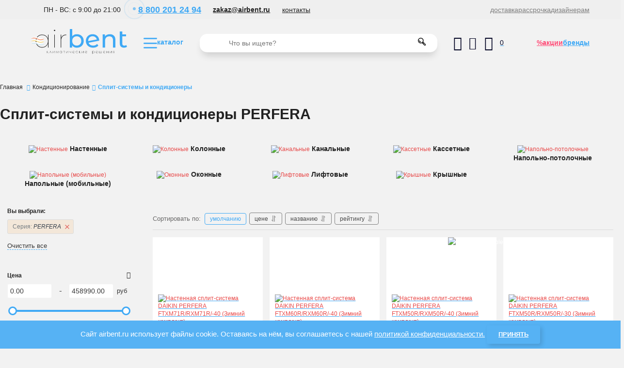

--- FILE ---
content_type: text/html; charset=utf-8
request_url: https://airbent.ru/catalog/split-sistemy-i-konditsionery/seriya-perfera
body_size: 35032
content:
<!DOCTYPE html>
<html  lang="ru" prefix="og: http://ogp.me/ns#">
<head>
        
        <meta name="yandex-verification" content="9d05dbd67091ef1f" />    

        <base href="https://airbent.ru/">

    
    <script src="/common_js/e8f6c65df286169a562b6fd9a2e8c038.js" defer></script>
<link href="cache/css/Airbent.head.0254c3fa3f7a60b8c232cd68271318c4.css" type="text/css" rel="stylesheet">
<script src="cache/js/Airbent.head.4de1ae80301d97f989be77484485e02e.js" defer></script>

    
    <script>
        const ut_tracker = {
            start: function(name) {
                performance.mark(name + ':start');
            },
            end: function(name) {
                performance.mark(name + ':end');
                performance.measure(name, name + ':start', name + ':end');
                console.log(name + ' duration: ' + performance.getEntriesByName(name)[0].duration);
            }
        }
    </script>

        
    <script type="application/ld+json">
    {
        "@context": "https://schema.org/",
        "@type": "WebSite",
        "name": "Airbent",
        "url": "https://airbent.ru/",
        "potentialAction": {
        "@type": "SearchAction",
        "target": "https://airbent.ru/all-products?keyword={search_term_string}",
        "query-input": "required name=search_term_string"
        }
    }
    </script>
    

        
    <script type="application/ld+json">
    {
        "@context": "https://schema.org",
        "@type": "Organization",
        "name": "Airbent",
        "url": "https://airbent.ru/",
        "logo": "https://airbent.ru/files/images/logo.png",
        "sameAs": [
                    "https://www.youtube.com/channel/UCfz4Eps-AXm_fnDCEyaCNUQ",                    "https://vk.com/airbent"                ]
            }
    </script>
    
    
        <title>Бытовые сплит-системы и кондиционеры для дома. PERFERA</title>

                <meta name="keywords" content="Сплит-системы, Кондиционеры, Настенные, Напольные, Канальные, Колонные, Кассетные, Наружные PERFERA"/>
        
            <meta name="description" content="Купить сплит-системы и кондиционеры в интернет-магазине Airbent. Широкий выбор климатической техники, с доставкой по Москве. Гарантия лучшей цены! PERFERA"/>
    
    <meta http-equiv="Content-Type" content="text/html; charset=UTF-8">
    
            <meta name="robots" content="index,follow">
    
    <meta name="viewport" content="width=device-width, initial-scale=1.0">
    <meta name="generator" content="OkayCMS 4.0.5">

        
        

         
        <meta property="og:title" content="Сплит-системы и кондиционеры PERFERA">
        <meta property="og:type" content="website">
        <meta property="og:url" content="https://airbent.ru/catalog/split-sistemy-i-konditsionery/seriya-perfera">
        <meta property="og:image" content="https://airbent.ru/files/resized/categories/cond.330x300.png">
        <meta property="og:site_name" content="Airbent">
        <meta property="og:description" content="">
        <link rel="image_src" href="https://airbent.ru/files/resized/categories/cond.330x300.png">
                <meta name="twitter:url" content="https://airbent.ru/catalog/split-sistemy-i-konditsionery/seriya-perfera">
        <meta name="twitter:site" content="Airbent">
        <meta name="twitter:title" content="Сплит-системы и кондиционеры PERFERA">
        <meta name="twitter:description" content="">
        <meta name="twitter:image" content="https://airbent.ru/files/resized/categories/cond.330x300.png">
    
                <link rel="canonical" href="https://airbent.ru/catalog/split-sistemy-i-konditsionery/seriya-perfera">
    
                            <link rel="alternate" hreflang="ru" href="https://airbent.ru/catalog/split-sistemy-i-konditsionery/seriya-perfera">
                                    
    
    <link rel="search" type="application/opensearchdescription+xml" title="https://airbent.ru Search" href="https://airbent.ru/opensearch.xml" />

        <link href="https://airbent.ru/files/images/favicon.svg?v=007" type="image/x-icon" rel="icon">
    <link href="https://airbent.ru/files/images/favicon.svg?v=007" type="image/x-icon" rel="shortcut icon">
	<link href="https://airbent.ru/files/images/favicon_logo.svg" type="image/svg+xml rel="icon"">
        <script>ut_tracker.start('parsing:page');</script>

        <script>ut_tracker.start('parsing:head:counters');</script>
        <!-- Yandex.Metrika counter -->
<script type="text/javascript" >
   (function(m,e,t,r,i,k,a){m[i]=m[i]||function(){(m[i].a=m[i].a||[]).push(arguments)};
   m[i].l=1*new Date();k=e.createElement(t),a=e.getElementsByTagName(t)[0],k.async=1,k.src=r,a.parentNode.insertBefore(k,a)})
   (window, document, "script", "https://mc.yandex.ru/metrika/tag.js", "ym");

   ym(75991891, "init", {
        clickmap:true,
        trackLinks:true,
        accurateTrackBounce:true,
        webvisor:true
   });
</script>
<noscript><div><img src="https://mc.yandex.ru/watch/75991891" style="position:absolute; left:-9999px;" alt="" /></div></noscript>
<!-- /Yandex.Metrika counter -->
        <!-- Global site tag (gtag.js) - Google Analytics -->
<script async src="https://www.googletagmanager.com/gtag/js?id=UA-198552932-1">
</script>
<script>
  window.dataLayer = window.dataLayer || [];
  function gtag(){dataLayer.push(arguments);}
  gtag('js', new Date());

  gtag('config', 'UA-198552932-1');
</script>
        <script src="https://zachestnyibiznes.ru/js/zchb-widget.js"></script>
        <script>ut_tracker.end('parsing:head:counters');</script>
        
</head>

<body class="d-flex flex-column other_page">
                                                                                       
                      <script defer src="../js_libraries/simple-adaptive-slider.js"></script>
  <script>
    document.addEventListener('DOMContentLoaded', () => {
      // активация слайдера
      new ItcSimpleSlider('.itcss', {
        loop: true,
        autoplay: true,
        swipe: true
      });
    });
  </script>
                <!-- Top.Mail.Ru counter -->
<script type="text/javascript">
var _tmr = window._tmr || (window._tmr = []);
_tmr.push({id: "3365263", type: "pageView", start: (new Date()).getTime()});
(function (d, w, id) {
  if (d.getElementById(id)) return;
  var ts = d.createElement("script"); ts.type = "text/javascript"; ts.async = true; ts.id = id;
  ts.src = "https://top-fwz1.mail.ru/js/code.js";
  var f = function () {var s = d.getElementsByTagName("script")[0]; s.parentNode.insertBefore(ts, s);};
  if (w.opera == "[object Opera]") { d.addEventListener("DOMContentLoaded", f, false); } else { f(); }
})(document, window, "tmr-code");
</script>
<noscript><div><img src="https://top-fwz1.mail.ru/counter?id=3365263;js=na" style="position:absolute;left:-9999px;" alt="Top.Mail.Ru" /></div></noscript>
<!-- /Top.Mail.Ru counter -->

            
          
        
   <div class="fon_grey">
        <div id="head_menu" class="center_90">
            <ul>
                <li id="time_workday">ПН - ВС: с 9:00 до 21:00</li>
                <li><a id="phone_number" href="tel:88002012494">
                        <div class="pulse"></div>8 800 201
                        24 94
                    </a>

                </li>
                <li><a id="email" href="mailto:zakaz@airbent.ru">zakaz@airbent.ru</a></li>
                <li><a id="contacts" href="/contact">контакты</a></li>
            </ul>
            <ul id="head_menu_li">
                <li><a href="/dostavka">доставка</a></li>
                <li><a href="/rassrochka-i-kredit">рассрочка</a></li>
                                <li><a href="/dizajneram">дизайнерам</a></li>
            </ul>
        </div>
    </div>
    <nav id="menu" class="center_90">
        <a id="logo" href="/">
            <img src="/design/Airbent/images/logo.svg" alt="логотип" width="198px">
        </a>
        <a id="logo_2" href="/">
            <img src="/design/Airbent/images/logo_mini.svg" alt="логотип">
        </a>

        <div id="menu_hidden">
            <a id="burger_menu">
                <img src="/design/Airbent/images/blue_burger.svg" width="28px" alt="каталог"><span>каталог</span>
            </a>
        </div>

        <nav id="menu_js">
            <!-- <a id="burger_menu_close" href="#">
                <img src="/design/Airbent/images/burger.svg" alt="каталог">
            </a> -->

            <div id="menu_block">
                <div id="level_1_line_1">
                    <a href="#" class="contents outer_contents_1">ПО КАТЕГОРИИ</a>
                    <a href="#" class="contents">УСЛУГИ</a>
                </div>
                <ul class="level_1_line_2 outer_contents_2">
                    <li>
                        <a class="outer">поддержание климата</a>
                        <div class="inner">
                            <a href="#" id="button_back">
                                <img src="/design/Airbent/images/button_back.svg" alt="назад">
                            </a>

                            <ul id="level_2_line_2">
                                <div class="grid_menu_ul" id="maintaining_climate_row_1">
                                    <figure id="maintaining_climate_1_1">
                                        <figcaption><a class="a_menu" href="/catalog/ozonatory-vozduha">Озонаторы</a>
                                        </figcaption>
                                        <ul class="menu_line">
                                            <li><a class="a_menu" href="/catalog/dom-sad-i-ogorod">дом, сад и огород</a>
                                            </li>
                                            <li><a class="a_menu" href="/catalog/dejteling">дейтелинг</a></li>
                                            <li><a class="a_menu" href="/catalog/zernohranilischa">зернохранилища</a>
                                            </li>
                                            <li><a class="a_menu" href="/catalog/klining">клининг</a></li>
                                            <li><a class="a_menu" href="/catalog/ovoschehranilischa">овощехранилища</a>
                                            </li>
                                            <li><a class="a_menu" href="/catalog/pischevye-proizvodstva">пищевые
                                                    производства</a>
                                            </li>
                                            <li><a class="a_menu" href="/catalog/himchistki-i-prachechnye">химчистки и
                                                    прачечные</a>
                                            </li>
                                        </ul>
                                    </figure>

                                    <figure id="maintaining_climate_1_2">
                                        <figcaption><a class="a_menu"
                                                href="/catalog/obezzarazhivateli-vozduha">Обеззараживатели</a>
                                        </figcaption>
                                        <ul class="flex_menu_ul_2 menu_line">
                                            <li><a class="a_menu menu_subcategories"
                                                    href="/catalog/obluchateli-dlya-ochistki-vozduha">Облучатели</a>

                                                <ul class="menu_line">
                                                    <li><a class="a_menu"
                                                            href="/catalog/bakteritsidnye-obluchateli-vozduha">бактерицидные</a>
                                                    </li>
                                                    <li><a class="a_menu"
                                                            href="/catalog/kvartsevye-obluchateli-vozduha">кварцевые</a>
                                                    </li>
                                                </ul>
                                            </li>
                                            <li><a class="a_menu menu_subcategories"
                                                    href="/catalog/retsirkulyatory-dlya-ochistki-vozduha">Рециркуляторы</a>
                                                <ul class="menu_line">
                                                    <li><a class="a_menu"
                                                            href="/catalog/otkrytye-retsirkulyatory-vozduha">открытые</a>
                                                    </li>
                                                    <li><a class="a_menu"
                                                            href="/catalog/zakrytye-retsirkulyatory-vozduha">закрытые</a>
                                                    </li>
                                                </ul>
                                            </li>
                                        </ul>
                                    </figure>
                                    <figure id="maintaining_climate_1_3">
                                        <figcaption><a class="a_menu"
                                                href="/catalog/uvlazhniteli-vozduha">Увлажнители</a>
                                        </figcaption>
                                        <ul class="menu_line">
                                            <li><a class="a_menu menu_subcategories"
                                                    href="/catalog/uvlazhniteli-vozduha-dlya-doma">Бытовые</a>
                                                <ul class="menu_line">
                                                    <li><a class="a_menu"
                                                            href="/catalog/ultrazvukovye-uvlazhniteli-vozduha">ультрозвуковые</a>
                                                    </li>
                                                    <li><a class="a_menu"
                                                            href="/catalog/parovye-uvlazhniteli-vozduha">паровые</a>
                                                    </li>
                                                </ul>
                                            </li>
                                            <li><a class="a_menu menu_subcategories"
                                                    href="/catalog/promyshlennye-uvlazhniteli-vozduha">Промышленные</a>
                                            </li>
                                            <li><a class="a_menu menu_subcategories"
                                                    href="/catalog/aroma-uvlazhniteli-dlya-doma">Арома-увлажнители</a>
                                            </li>
                                        </ul>
                                    </figure>
                                </div>
                                <div class="grid_menu_ul" id="maintaining_climate_row_3">
                                    <figure id="maintaining_climate_3_1">
                                        <figcaption><a class="a_menu" href="/catalog/ozonatory-vozduha">Очистители
                                                воздуха</a>
                                        </figcaption>
                                        <ul class="menu_line">
                                            <li><a class="a_menu menu_subcategories"
                                                    href="/catalog/ozonatory-vozduha">Бытовые
                                                    очистители</a>
                                            </li>
                                            <li><a class="a_menu menu_subcategories"
                                                    href="/catalog/ozonatory-vozduha">Промышленные</a>
                                                <ul class="menu_line">
                                                    <li><a class="a_menu"
                                                            href="/catalog/ozonatory-vozduha">зонты-рециркуляторы</a>
                                                    </li>
                                                    <li><a class="a_menu" href="/catalog/ozonatory-vozduha">зонты
                                                            кухонные</a>
                                                    </li>
                                                    <li><a class="a_menu"
                                                            href="/catalog/ozonatory-vozduha">газоконверторы</a>
                                                    </li>
                                                </ul>
                                            </li>
                                            <li><a class="a_menu menu_subcategories"
                                                    href="/catalog/ozonatory-vozduha">Автомобильные</a>
                                            </li>
                                            <li><a class="a_menu menu_subcategories"
                                                    href="/catalog/ozonatory-vozduha">Фильтрующие
                                                    маски</a>
                                            </li>
                                        </ul>
                                    </figure>
                                    <figure id="maintaining_climate_3_2">
                                        <figcaption><a class="a_menu" href="/catalog/osushiteli-vozduha">Осушители</a>
                                        </figcaption>
                                        <ul class="flex_menu_ul_2 menu_line">
                                            <li><a class="a_menu menu_subcategories"
                                                    href="/catalog/bytovye-osushiteli-vozduha">Бытовые</a>
                                                <ul class="menu_line">
                                                    <li><a class="a_menu"
                                                            href="/catalog/nastennye-bytovye-osushiteli-vozduha">настенные</a>
                                                    </li>
                                                    <li><a class="a_menu"
                                                            href="/catalog/napolnye-bytovye-osushiteli-vozduha">напольные</a>
                                                    </li>
                                                    <li><a class="a_menu"
                                                            href="/catalog/mobilnye-bytovye-osushiteli-vozduha">мобильные</a>
                                                    </li>
                                                    <li><a class="a_menu"
                                                            href="/catalog/kanalnye-bytovye-osushiteli-vozduha">канальные</a>
                                                    </li>
                                                </ul>
                                            </li>
                                            <li><a class="a_menu menu_subcategories"
                                                    href="/catalog/promyshlennye-osushiteli-vozduha">Промышленные</a>
                                                <ul class="menu_line">
                                                    <li><a class="a_menu"
                                                            href="/catalog/nastennye-promyshlennye-osushiteli-vozduha">настенные</a>
                                                    </li>
                                                    <li><a class="a_menu"
                                                            href="/catalog/napolnye-promyshlennye-osushiteli-vozduha">напольные</a>
                                                    </li>
                                                    <li><a class="a_menu"
                                                            href="/catalog/promyshlennye-osushiteli-vozduha-dlya-bassejnov">для
                                                            бассейна</a></li>
                                                    <li><a class="a_menu"
                                                            href="/catalog/kanalnye-promyshlennye-osushiteli-vozduha">канальные</a>
                                                    </li>
                                                    <li><a class="a_menu"
                                                            href="/catalog/mobilnye-promyshlennye-osushiteli-vozduha">мобильные</a>
                                                    </li>
                                                    <li><a class="a_menu"
                                                            href="/catalog/adsorbtsionnye-osushiteli-vozduha">адсорбционные</a>
                                                    </li>
                                                </ul>
                                            </li>
                                        </ul>
                                    </figure>
                                    <ul class="menu_line" id="maintaining_climate_3_3">
                                        <li class="menu_sub_margin"><a class="menu_subcategories_fig"
                                                href="/catalog/cistemy-umnogo-mikroklimata">Cистемы умного
                                                микроклимата</a></li>
                                        <li class="menu_sub_margin"><a class="menu_subcategories_fig"
                                                href="/catalog/klimaticheskie-stantsii">Климатические станции</a></li>
                                        <li class="menu_sub_margin"><a class="menu_subcategories_fig"
                                                href="/catalog/mojki-vozduha">Мойки
                                                воздуха</a></li>
                                    </ul>
                                </div>
                            </ul>

                            <!-- <div id="white_line"></div> -->
                        </div>
                    </li>

                    <li>
                        <a class="outer">кондиционирование</a>
                        <div class="inner">
                            <a href="#" id="button_back">
                                <img src="/design/Airbent/images/button_back.svg" alt="назад">
                            </a>

                            <ul id="level_2_line_2">
                                <div class="grid_menu_ul" id="conditioning_row_1">
                                    <figure id="conditioning_1_1">
                                        <figcaption><a class="a_menu" href="/catalog/multi-split-sistemy">Мульти-сплит
                                                системы</a>
                                        </figcaption>
                                        <ul class="flex_menu_ul_3 menu_line">
                                            <li><a class="a_menu menu_subcategories"
                                                    href="/catalog/vnutrennie-bloki-multi-split-sistem">Внутренние
                                                    блоки</a>
                                                <ul class="menu_line">
                                                    <li><a class="a_menu"
                                                            href="/catalog/nastennyj-vnutrennij-blok">настенные</a>
                                                    </li>
                                                    <li><a class="a_menu"
                                                            href="/catalog/kanalnyj-vnutrennij-blok">канальные</a>
                                                    </li>
                                                    <li><a class="a_menu"
                                                            href="/catalog/napolno-potolochnyj-vnutrennij-blok">напольно-потолочные</a>
                                                    </li>
                                                    <li><a class="a_menu"
                                                            href="/catalog/kassetnyj-vnutrennij-blok">кассетные</a>
                                                    </li>
                                                    <li><a class="a_menu"
                                                            href="/catalog/kolonnyj-vnutrennij-blok">колонные</a>
                                                    </li>
                                                </ul>
                                            </li>
                                            <li><a class="a_menu menu_subcategories"
                                                    href="/catalog/naruzhnye-bloki-multi-split-sistem">Наружные
                                                    блоки</a>
                                                <ul class="menu_line">
                                                    <li><a class="a_menu" href="/catalog/2-komnaty">2 комнаты</a></li>
                                                    <li><a class="a_menu" href="/catalog/3-komnaty">3 комнаты</a></li>
                                                    <li><a class="a_menu" href="/catalog/4-komnaty">4 комнаты</a></li>
                                                    <li><a class="a_menu" href="/catalog/5-komnaty">5 комнаты</a></li>
                                                    <li><a class="a_menu" href="/catalog/do-8-komnat">до 8 комнат</a>
                                                    </li>
                                                </ul>
                                            </li>
                                            <li><a class="a_menu menu_subcategories"
                                                    href="/catalog/gotovye-komplekty">Готовые
                                                    комплекты</a>
                                                <ul class="menu_line">
                                                    <li><a class="a_menu"
                                                            href="/catalog/komplekty-na-2-komnaty">комплекты
                                                            на 2
                                                            комнаты</a></li>
                                                    <li><a class="a_menu"
                                                            href="/catalog/komplekty-na-3-komnaty">комплекты
                                                            на 3
                                                            комнаты</a></li>
                                                </ul>
                                            </li>
                                        </ul>
                                    </figure>

                                    <div id="conditioning_1_2">
                                        <a href="/catalog/gotovye-komplekty"><img class="menu_banners" src="/design/Airbent/images/banner-action-multic-yandex.jpg"
     alt="баннер акции мульти-сплит систем"></a>
                                    </div>

                                    <figure id="conditioning_1_3">
                                        <figcaption><a class="a_menu"
                                                href="/catalog/split-sistemy-i-konditsionery">Сплит-системы и
                                                кондиционеры</a></figcaption>
                                        <span class="flex_menu_ul_2 menu_line">
                                            <ul class="menu_line">
                                                <li><a class="a_menu"
                                                        href="/catalog/nastennye-split-sistemy">настенные</a>
                                                </li>
                                                <li><a class="a_menu"
                                                        href="/catalog/kolonnye-split-sistemy">колонные</a>
                                                </li>
                                                <li><a class="a_menu"
                                                        href="/catalog/kanalnye-split-sistemy">канальные</a>
                                                </li>
                                                <li><a class="a_menu"
                                                        href="/catalog/kassetnye-split-sistemy">кассетные</a>
                                                </li>
                                                <li><a class="a_menu"
                                                        href="/catalog/napolno-potolochnye-split-sistemy">напольно-потолочные</a>
                                                </li>
                                                <li><a class="a_menu" href="/catalog/napolnye-konditsionery">напольные
                                                        (мобильные)</a></li>
                                            </ul>
                                            <ul class="menu_line">
                                                <li><a class="a_menu" href="/catalog/okonnye-konditsionery">оконные</a>
                                                </li>
                                                <li><a class="a_menu"
                                                        href="/catalog/liftovye-konditsionery">лифтовые</a>
                                                </li>
                                                <li><a class="a_menu" href="/catalog/kryshnye-konditsionery">крышные</a>
                                                </li>
                                            </ul>
                                        </span>
                                    </figure>

                                    <div id="conditioning_1_4">
                                        <a href="/catalog/split-sistemy-i-konditsionery/brand-lg/seriya-artcoolspgallery"><img class="menu_banners" src="/design/Airbent/images/banner_lg_art_cool_gallery.jpg"
     alt="баннер кондиционеры"></a>
                                    </div>
                                </div>
                                <div class="grid_menu_ul" id="conditioning_row_3">
                                    <figure id="conditioning_3_1">
                                        <figcaption><a class="a_menu"
                                                href="/catalog/polupromyshlennye-sistemy">Полупромышленные
                                                кондиционеры</a>
                                        </figcaption>
                                        <ul class="menu_line">
                                            <li><a class="a_menu"
                                                    href="/catalog/nastennye-polupromyshlennye-split-sistemy">настенные</a>
                                            </li>
                                            <li><a class="a_menu"
                                                    href="/catalog/kolonnye-polupromyshlennye-split-sistemy">колонные</a>
                                            </li>
                                            <li><a class="a_menu"
                                                    href="/catalog/kanalnye-polupromyshlennye-split-sistemy">канальные</a>
                                            </li>
                                            <li><a class="a_menu"
                                                    href="/catalog/kassetnye-polupromyshlennye-split-sistemy">кассетные
                                            </li>
                                            <li><a class="a_menu"
                                                    href="/catalog/napolno-potolochnye-polupromyshlennye-split-sistemy">напольно-потолочные</a>
                                            </li>
                                            <li><a class="a_menu" href="/catalog/kuhonnye-konditsionery">кухонные</a>
                                            </li>
                                            <li><a class="a_menu"
                                                    href="/catalog/naruzhnye-bloki-polupromyshlennyh-konditsionerov">наружные
                                                    блоки</a></li>
                                        </ul>
                                    </figure>

                                    <figure id="conditioning_3_2">
                                        <figcaption><a class="a_menu"
                                                href="/catalog/ultizonalnye-vrvvrf-sistemy">Мультизональные
                                                VRV/VRF</a></figcaption>
                                        <ul class="menu_line">
                                            <li><a class="a_menu" href="/catalog/naruzhnye-bloki-vrf-sistem">наружные
                                                    блоки
                                                    vrf</a>
                                            </li>
                                            <li><a class="a_menu" href="/catalog/vnutrennie-bloki-vrf-sistem">внутренние
                                                    блоки
                                                    vrf</a></li>
                                        </ul>
                                    </figure>

                                    <figure id="conditioning_3_3">
                                        <figcaption><a class="a_menu"
                                                href="/catalog/promyshlennye-sistemy">Промышленные</a>
                                        </figcaption>
                                        <ul class="menu_line">
                                            <li><a class="a_menu" href="/catalog/fankojly">фанкойлы</a></li>
                                            <li><a class="a_menu"
                                                    href="/catalog/kompressorno-kondensatornye-bloki">компрессорно-конденсаторные
                                                    блоки</a></li>
                                            <li><a class="a_menu"
                                                    href="/catalog/promyshlennoe-holodilnoe-oborudovanie">холодильное
                                                    оборудование</a></li>
                                            <li><a class="a_menu"
                                                    href="/catalog/pretsizionnye-konditsionery">прецизионные
                                                    кондиционеры</a></li>
                                        </ul>
                                    </figure>
                                </div>
                            </ul>
                        </div>
                    </li>

                    <li>
                        <a class="outer">тепловое оборудование</a>
                        <div class="inner">
                            <a href="#" id="button_back">
                                <img src="/design/Airbent/images/button_back.svg" alt="назад">
                            </a>

                            <ul id="level_2_line_2">
                                <div class="grid_menu_ul" id="thermal_row_1">
                                    <div class="grid_menu_sub" id="thermal_1_1">
                                        <figure>
                                            <figcaption><a class="menu_subcategories_fig"
                                                    href="/catalog/obogrevateli">Обогреватели</a>
                                            </figcaption>
                                            <ul class="menu_line">
                                                <li><a class="a_menu"
                                                        href="/catalog/elektricheskie-obogrevateli">электрические</a>
                                                </li>
                                                <li><a class="a_menu"
                                                        href="/catalog/maslyanye-obogrevateli">масляные</a>
                                                </li>
                                                <li><a class="a_menu"
                                                        href="/catalog/infrakrasnye-obogrevateli">инфракрасные</a>
                                                </li>
                                            </ul>
                                        </figure>

                                        <figure>
                                            <figcaption><a class="menu_subcategories_fig"
                                                    href="/catalog/teplogeneratory">Теплогенераторы</a>
                                            </figcaption>
                                            <ul class="menu_line">
                                                <li><a class="a_menu"
                                                        href="/catalog/gazovye-teplogeneratory">газовые</a>
                                                </li>
                                                <li><a class="a_menu"
                                                        href="/catalog/dizelnye-teplogeneratory">дизельные</a>
                                                </li>
                                            </ul>
                                        </figure>
                                    </div>

                                    <figure id="thermal_1_2">
                                        <figcaption><a class="a_menu" href="/catalog/teplovye-zavesy">Тепловые
                                                завесы</a>
                                        </figcaption>
                                        <span class="flex_menu_ul_3">
                                            <!-- <ul class="menu_line">
                                                                <li><a class="a_menu" href="/catalog/">горизонтальные</a></li>
                                                                <li><a class="a_menu" href="/catalog/">вертикальные</a></li>
                                                                <li><a class="a_menu" href="/catalog/">влагозащищенные</a></li>
                                                                <li><a class="a_menu" href="/catalog/">хром</a></li>
                                                                <li><a class="a_menu" href="/catalog/">встраиваемые</a></li>
                                                                <li><a class="a_menu" href="/catalog/">с ЕС двигателем</a></li>
                                                                <li><a class="a_menu" href="/catalog/">на вращающуюся дверь</a></li>
                                                                <li><a class="a_menu" href="/catalog/">газовые</a></li>
                                                            </ul> -->
                                            <ul class="menu_line">
                                                <li><a class="a_menu"
                                                        href="/catalog/elektricheskie-teplovye-zavesy">электрические</a>
                                                </li>
                                                <li><a class="a_menu"
                                                        href="/catalog/vodyanye-teplovye-zavesy">водяные</a>
                                                </li>
                                                <li><a class="a_menu" href="/catalog/teplovye-zavesy-bez-obogreva">без
                                                        обогрева</a>
                                                </li>
                                            </ul>
                                        </span>
                                    </figure>

                                    <div class="grid_menu_sub" id="thermal_1_3">
                                        <figure>
                                            <figcaption><a class="menu_subcategories_fig"
                                                    href="/catalog/teplovye-pushki">Тепловые
                                                    пушки</a></figcaption>
                                            <ul class="menu_line">
                                                <li><a class="a_menu"
                                                        href="/catalog/elektricheskie-teplovye-pushki">электрические</a>
                                                </li>
                                                <li><a class="a_menu"
                                                        href="/catalog/gazovye-teplovye-pushki">газовые</a>
                                                </li>
                                                <li><a class="a_menu"
                                                        href="/catalog/dizelnye-teplovye-pushki">дизельные</a>
                                                </li>
                                            </ul>
                                        </figure>
                                    </div>
                                </div>

                                <div class="grid_menu_ul" id="thermal_row_3">
                                    <figure id="thermal_3_1">
                                        <figcaption><a class="a_menu" href="/catalog/kaminy">Камины</a></figcaption>
                                        <ul class="menu_line">
                                            <li><a class="a_menu" href="/catalog/gazovye2">газовые</a></li>
                                        </ul>
                                    </figure>

                                    <div id="thermal_3_2">
                                        <ul class="menu_line">
                                            <li class="menu_sub_margin"><a class="menu_subcategories_fig"
                                                    href="/catalog/teploventilyatory">Тепловентиляторы</a></li>
                                            <li class="menu_sub_margin"><a class="menu_subcategories_fig"
                                                    href="/catalog/konvektory">Конвекторы</a></li>
                                            <li class="menu_sub_margin"><a class="menu_subcategories_fig"
                                                    href="/catalog/sushilki-dlya-ruk">Сушилки для рук</a></li>
                                        </ul>
                                    </div>
                                </div>
                            </ul>
                        </div>
                    </li>

                    <li>
                        <a class="outer">отопление</a>
                        <div class="inner">
                            <a href="#" id="button_back">
                                <img src="/design/Airbent/images/button_back.svg" alt="назад">
                            </a>

                            <ul id="level_2_line_2">
                                <div class="grid_menu_ul" id="heating_row_1">
                                    <figure id="heating_1_1">
                                        <figcaption><a class="a_menu menu_subcategories"
                                                href="/catalog/teplovye-nasosy">Тепловые
                                                насосы</a>
                                        </figcaption>
                                        <ul class="menu_line">
                                            <li><a class="a_menu" href="/catalog/vozduh---vozduh">воздух-воздух</a></li>
                                            <li><a class="a_menu" href="/catalog/voda---voda">вода-вода</a></li>
                                            <li><a class="a_menu" href="/catalog/vozduh---voda">воздух-вода</a></li>
                                            <li><a class="a_menu" href="/catalog/grunt---voda">грунт-вода</a></li>
                                        </ul>
                                    </figure>

                                    <figure id="heating_1_2">
                                        <figcaption><a class="a_menu menu_subcategories"
                                                href="/catalog/kotly-otopleniya">Котлы
                                                отопления</a>
                                        </figcaption>
                                        <ul class="menu_line">
                                            <li><a class="a_menu" href="/catalog/nastennye-gazovye">настенные
                                                    газовые</a>
                                            </li>
                                            <li><a class="a_menu" href="/catalog/napolnye-gazovye">напольные газовые</a>
                                            </li>
                                            <li><a class="a_menu"
                                                    href="/catalog/elektricheskie-kotly-otopleniya">электрические</a>
                                            </li>
                                            <li><a class="a_menu" href="/catalog/tverdotoplivnye">твердотопливные</a>
                                            </li>
                                            <li><a class="a_menu" href="/catalog/kombinirovannye">комбинированные</a>
                                            </li>
                                        </ul>
                                    </figure>

                                    <figure id="heating_1_3">
                                        <figcaption><a class="a_menu menu_subcategories"
                                                href="/catalog/bojlery">Бойлеры</a></figcaption>
                                    </figure>

                                </div>
                            </ul>
                        </div>
                    </li>

                    <li>
                        <a class="outer">водонагреватели</a>
                        <div class="inner">
                            <a href="#" id="button_back">
                                <img src="/design/Airbent/images/button_back.svg" alt="назад">
                            </a>

                            <ul id="level_2_line_2">
                                <div class="grid_menu_ul" id="water_heaters_row_1">
                                    <figure id="water_heaters_1_1">
                                        <figcaption><a class="a_menu" href="/catalog/">Электрические</a>
                                        </figcaption>
                                        <ul class="flex_menu_ul_2 menu_line">
                                            <li><a class="a_menu menu_subcategories" href="/catalog/">Накопительные</a>
                                                <ul class="menu_line">
                                                    <li><a class="a_menu" href="/catalog/">из нержавейки</a></li>
                                                    <li><a class="a_menu" href="/catalog/">эмалированные</a></li>
                                                    <li><a class="a_menu" href="/catalog/">горизонтальные</a></li>
                                                    <li><a class="a_menu" href="/catalog/">вертикальные</a></li>
                                                    <li><a class="a_menu" href="/catalog/">с двумя тэнами</a></li>
                                                    <li><a class="a_menu" href="/catalog/">с сухим тэном</a></li>
                                                    <li><a class="a_menu" href="/catalog/">электронное управление</a>
                                                    </li>
                                                    <li><a class="a_menu" href="/catalog/">механическое управление</a>
                                                    </li>
                                                    <li><a class="a_menu" href="/catalog/">wi-fi управление</a></li>
                                                </ul>
                                            </li>
                                            <li><a class="a_menu menu_subcategories" href="/catalog/">Проточные</a>
                                                <ul class="menu_line">
                                                    <li><a class="a_menu" href="/catalog/">напорные</a></li>
                                                    <li><a class="a_menu" href="/catalog/">безнапорный душ</a></li>
                                                    <li><a class="a_menu" href="/catalog/">безнапорный кран</a></li>
                                                    <li><a class="a_menu" href="/catalog/">безнапорный кран+душ</a></li>
                                                    <li><a class="a_menu" href="/catalog/">с вилкой в комплекте</a></li>
                                                    <li><a class="a_menu" href="/catalog/">розетка 220 Вольт</a></li>
                                                    <li><a class="a_menu" href="/catalog/">розетка 380 Вольт</a></li>
                                                </ul>
                                            </li>
                                        </ul>
                                    </figure>

                                    <figure id="water_heaters_1_2">
                                        <figcaption><a class="a_menu" href="/catalog/">Газовые</a></figcaption>
                                        <ul class="flex_menu_ul_2 menu_line">
                                            <li><a class="a_menu menu_subcategories" href="/catalog/">Накопительные</a>
                                                <ul class="menu_line">
                                                    <li><a class="a_menu" href="/catalog/">напольные</a></li>
                                                    <li><a class="a_menu" href="/catalog/">настенные</a></li>
                                                    <li><a class="a_menu" href="/catalog/">на сжиженном газе</a></li>
                                                </ul>
                                            </li>
                                            <li><a class="a_menu menu_subcategories" href="/catalog/">Проточные</a>
                                                <ul class="menu_line">
                                                    <li><a class="a_menu" href="/catalog/">с открытой камерой
                                                            сгорания</a>
                                                    </li>
                                                    <li><a class="a_menu" href="/catalog/">с закрытой камерой
                                                            сгорания</a>
                                                    </li>
                                                    <li><a class="a_menu" href="/catalog/">с пьезорозжигом</a></li>
                                                    <li><a class="a_menu" href="/catalog/">с электро-розжигом от
                                                            батарейки</a>
                                                    </li>
                                                    <li><a class="a_menu" href="/catalog/">с электро-розжигом от
                                                            сети</a>
                                                    </li>
                                                    <li><a class="a_menu" href="/catalog/">на магистральном газе</a>
                                                    </li>
                                                    <li><a class="a_menu" href="/catalog/">на сжиженном газе</a></li>
                                                    <li><a class="a_menu" href="/catalog/">турбированные</a></li>
                                                </ul>
                                            </li>
                                        </ul>
                                    </figure>
                                </div>
                            </ul>
                        </div>
                    </li>

                    <li>
                        <a class="outer">вентиляция</a>
                        <div class="inner">
                            <a href="#" id="button_back">
                                <img src="/design/Airbent/images/button_back.svg" alt="назад">
                            </a>

                            <ul id="level_2_line_2">
                                <div class="grid_menu_ul" id="ventilation_row_1">
                                    <figure id="ventilation_1_1">
                                        <figcaption><a class="a_menu"
                                                href="/catalog/bytovye-ventilyatsionnye-ustanovki">Бытовые
                                                установки</a></figcaption>
                                        <ul class="menu_line">
                                            <li><a class="a_menu"
                                                    href="/catalog/pritochnye-ventustanovki-brizery">приточные,
                                                    бризеры</a></li>
                                        </ul>

                                        <div>
                                            <img class="menu_banners"
                                                src="/design/Airbent/images/banner-action-multic-yandex.jpg"
                                                alt="баннер акции мульти-сплит систем">
                                        </div>
                                    </figure>

                                    <div class="grid_menu_sub" id="ventilation_1_2">
                                        <figure>
                                            <figcaption><a class="menu_subcategories_fig"
                                                    href="/catalog/ventilyatsionnye-ustanovki">Вентиляционные
                                                    установки</a></figcaption>
                                            <ul class="menu_line">
                                                <li><a class="a_menu"
                                                        href="/catalog/pritochno-vytyazhnye-ustanovki">приточно-вытяжные</a>
                                                </li>
                                            </ul>
                                        </figure>
                                        <figure>
                                            <figcaption><a class="menu_subcategories_fig"
                                                    href="/catalog/ventilyatory-dlya-ohlazhdeniya-vozduha">Вентиляторы</a>
                                            </figcaption>
                                            <ul class="flex_menu_ul_3">
                                                <li><a class="a_menu menu_subcategories" href="#">Бытовые</a>
                                                    <ul class="menu_line">
                                                        <li><a class="a_menu"
                                                                href="/catalog/kolonnye-ventilyatory">колонные</a>
                                                        </li>
                                                        <li><a class="a_menu"
                                                                href="/catalog/kanalnye-ventilyatory">канальные</a>
                                                        </li>
                                                        <li><a class="a_menu"
                                                                href="/catalog/napolnye-ventilyatory">напольные</a>
                                                        </li>
                                                    </ul>
                                                </li>

                                                <li><a class="a_menu menu_subcategories"
                                                        href="/catalog/promyshlennye-ventilyatory">Промышленные</a>
                                                    <ul class="menu_line">
                                                        <li><a class="a_menu"
                                                                href="/catalog/osevye-ventilyatory">осевые</a>
                                                        </li>
                                                        <li><a class="a_menu"
                                                                href="/catalog/tsentrobezhnye-ventilyatory">центробежные</a>
                                                        </li>
                                                        <li><a class="a_menu"
                                                                href="/catalog/kryshnye-ventilyatory">крышные</a>
                                                        </li>
                                                    </ul>
                                                </li>
                                            </ul>
                                        </figure>
                                    </div>
                                </div>
                            </ul>
                        </div>
                    </li>

                    <li>
                        <a class="outer">комплектующие</a>
                        <div class="inner">
                            <a href="#" id="button_back">
                                <img src="/design/Airbent/images/button_back.svg" alt="назад">
                            </a>

                            <ul id="level_2_line_2">
                                <div class="grid_menu_ul" id="components_row_1">
                                    <div class="grid_menu_sub" id="components_1_1">
                                        <figure>
                                            <figcaption>
                                                <a class="menu_subcategories_fig"
                                                    href="/catalog/komplektuyuschie-dlya-konditsionerov">Для
                                                    кондиционеров</a>
                                            </figcaption>
                                            <ul class="menu_line">
                                                <li><a class="a_menu"
                                                        href="/catalog/komplektuyuschie-dlya-split-sistem">Для
                                                        сплит-систем</a></li>
                                                <li><a class="a_menu"
                                                        href="/catalog/komplektuyuschie-dlya-multi-split-sistem">Для
                                                        мульти-сплит систем</a></li>
                                            </ul>
                                        </figure>
                                        <figure>
                                            <figcaption>
                                                <a class="menu_subcategories_fig"
                                                    href="/catalog/ochistka-uvlazhnenie-i-sushka-vozduha2">Для
                                                    поддержания климата</a>
                                            </figcaption>
                                            <ul class="menu_line">
                                                <li><a class="a_menu"
                                                        href="/catalog/komplektuyuschie-dlya-ochistki-vozduha">Для
                                                        очистителей воздуха</a></li>
                                                <li><a class="a_menu"
                                                        href="/catalog/komplektuyuschie-dlya-ozonatorov">Для
                                                        озонаторов</a></li>
                                            </ul>
                                        </figure>
                                    </div>

                                    <figure id="components_1_2">
                                        <figcaption>
                                            <a class="a_menu"
                                                href="/catalog/komplektuyuschie-dlya-multizonalnyh-vrf-sistem">Для
                                                мультизональных VRF систем</a>
                                        </figcaption>
                                        <ul class="menu_line">
                                            <li><a class="a_menu"
                                                    href="/catalog/razvetviteli-refnety-trojniki">Разветвители (рефнеты,
                                                    тройники)</a></li>
                                            <li><a class="a_menu" href="/catalog/paneli-k-kassetnym-blokam">Панели к
                                                    кассетным блокам</a></li>
                                            <li><a class="a_menu" href="/catalog/zhalyuzi-k-kanalnym-blokam">Жалюзи к
                                                    канальным блокам</a></li>
                                            <li><a class="a_menu" href="/catalog/soedinitelnye-komplekty">Соединительные
                                                    комплекты</a></li>
                                            <li><a class="a_menu" href="/catalog/pulty-dlya-vrf-sistem">Пульты
                                                    для VRF систем</a></li>
                                            <li><a class="a_menu" href="/catalog/adaptery-dlya-vrf-sistem">Адаптеры
                                                    для VRF систем</a></li>

                                            <li><a class="a_menu" href="/catalog/shlyuzy-dlya-vrf-sistem">Шлюзы для VRF
                                                    систем</a></li>
                                            <li><a class="a_menu"
                                                    href="/catalog/konvektory-setevyh-protokolov">Конвекторы сетевых
                                                    протоколов</a></li>
                                            <li><a class="a_menu" href="/catalog/bs--blok-blok-rekuperatsii-tepla">BS
                                                    -блок
                                                    (Блок рекуперации тепла)</a></li>

                                        </ul>
                                    </figure>


                                    <div id="components_1_3">
                                        <ul class="menu_line">
                                            <li class="menu_sub_margin"><a class="menu_subcategories_fig"
                                                    href="/catalog/komplektuyuschie-dlya-ventilyatsiya">Для
                                                    вентиляция</a></li>
                                            <li class="menu_sub_margin"><a class="menu_subcategories_fig"
                                                    href="/catalog/aksessuary-dlya-kotlov-otopleniya">Для котлов
                                                    отопления</a>
                                            </li>
                                            <li class="menu_sub_margin"><a class="menu_subcategories_fig"
                                                    href="/catalog/komplektuyuschie-dlya-polupromyshlennyh-sistem">Для
                                                    полупромышленных систем</a>
                                            </li>
                                        </ul>
                                    </div>
                                </div>

                                <div class="grid_menu_ul" id="components_row_1">
                                    <figure id="components_1_1">
                                        <figcaption>
                                            <a class="a_menu"
                                                href="/catalog/komplektuyuschie-dlya-teplovogo-oborudovaniya">Для
                                                теплового оборудования</a>
                                        </figcaption>
                                        <ul class="menu_line">
                                            <li><a class="a_menu"
                                                    href="/catalog/komplektuyuschie-dlya-teplovyh-nasosov">Для
                                                    тепловых насосов</a></li>
                                        </ul>
                                    </figure>
                                    <figure id="components_1_2">
                                        <figcaption>
                                            <a class="a_menu"
                                                href="/catalog/komplektuyuschie-dlya-promyshlennyh-sistem">Для
                                                промышленных систем</a>
                                        </figcaption>
                                        <ul class="menu_line">
                                            <li><a class="a_menu" href="/catalog/optsii-k-fankojlam">Для
                                                    фанкойлов</a></li>
                                        </ul>
                                    </figure>
                                </div>
                        </div>
                    </li>
                </ul>

                <ul class="level_1_line_2">
                    <li>
                        <a class="outer" href="/montazh">монтаж кондиционеров</a>
                    </li>
                                    </ul>
            </div>
            </li>
            </ul>



            <div class="grid_menu_ul" id="maintaining_climate_row_utp">
                <a class="menu_utp" id="maintaining_climate_utp_1" href="tel:88002012494">
                    <div class="menu_utp_text">
                        <div>бесплатная консультация</div>
                        <div class="menu_utp_phone">8 800 201 24 94</div>
                    </div>
                    <img class="menu_utp_image shadow" src="/design/Airbent/images/free_consultation.jpg"
                        alt="бесплатная консультация">
                </a>

                <a class="menu_utp" id="maintaining_climate_utp_2" href="/garantiya-luchshej-tseny">
                    <div class="menu_btn_garanty">
                        <div>гарантия лучшей цены</div>
                    </div>
                    <img class="menu_utp_image shadow" src="/design/Airbent/images/garanty_best_price.jpg"
                        alt="гарантия лучшей цены">
                </a>

                <a class="menu_utp" id="maintaining_climate_utp_3" href="/rassrochka-i-kredit">
                    <div class="menu_btn_rassrochka">
                        <div>рассрочка</div>
                    </div>
                    <img class="menu_utp_image shadow" src="/design/Airbent/images/rassrochka.jpg" alt="рассрочка">
                </a>
            </div>
            </div>
        </nav>

        <form id="form_input" action="/all-products">
            <input class="shadow" id="search" type="text" name="keyword" value="" aria-label="search" data-language="index_search" placeholder="Что вы ищете?">
            <button type="submit" aria-label="search">
                <img src="/design/Airbent/images/search.svg" alt="поиск">
            </button>
     
        </form>

        <div id="menu_circle">
            <div id="wishlist"><a href="#">    <span class="header_informers__link d-flex align-items-center">
        <i class="d-flex align-items-center fa fa-heart-o"></i>
            </span>
                                    </a>
            </div>
            <div id="comparison"><a href="#">    <div class="header_informers__link d-flex align-items-center">
        <i class="d-flex align-items-center fa fa-balance-scale"></i>
            </div>
                                    </a>
            </div>
            <div id="cart_informer" ><a href="/cart/">    <div class="header_informers__link d-flex align-items-center">
        <i class="d-flex align-items-center fa fa-shopping-cart"></i>
        <span class="cart_counter">0</span>
            </div>
                                    </a>
            </div>
        </div>

        <ul id="menu_li">
            <li><a class="color_FF4A75" href="/discounted">%акции</a></li>
            <li><a href="/brands">бренды</a></li>
        </ul>
    </nav>


                                  
                                
                            <div class="container">
                    <ol itemscope itemtype="https://schema.org/BreadcrumbList" class="breadcrumbs d-flex flex-wrap align-items-center">
                <li itemprop="itemListElement" itemscope
            itemtype="https://schema.org/ListItem" class="d-inline-flex align-items-center breadcrumbs__item">
            <a itemprop="item" href="/">
                <span itemprop="name" data-language="breadcrumb_home" title="Главная">Главная</span>
            </a>
            <meta itemprop="position" content="1" />
        </li>

                                                                                                                    <li itemprop="itemListElement" itemscope
                                itemtype="https://schema.org/ListItem" class="d-inline-flex align-items-center breadcrumbs__item">
                                <a itemprop="item" href="/catalog/konditsionirovanie">
                                    <span itemprop="name">Кондиционирование</span>
                                </a>
                                <meta itemprop="position" content="2" />
                            </li>
                                                                                                        <li itemprop="itemListElement" itemscope
                            itemtype="https://schema.org/ListItem" class="d-inline-flex align-items-center breadcrumbs__item">
                            <span itemprop="name">Сплит-системы и кондиционеры</span>
                            <meta itemprop="position" content="3" />
                        </li>
                                                
                    </ol>
                <div class="fn_ajax_content">
                        <h1 class="h1" data-category="73">
        Сплит-системы и кондиционеры PERFERA    </h1>
        <div class="sidebar__boxed hidden-md-down">
                                <div class="filter__group">
                
                                    
                                            <div class="level_1 filter__catalog_menu ">
                                                                                                <div class="filter__catalog_item has_child">
                                        <a class="filter__catalog_link sub_cat" href="/catalog/nastennye-split-sistemy" data-category="107">
                                                                                            <picture>
                                                                                                            <source type="image/webp" data-srcset="https://airbent.ru/files/resized/categories/nastennyj-konditsioner-800-600.195x158.jpg.webp">
                                                                                                        <source data-srcset="https://airbent.ru/files/resized/categories/nastennyj-konditsioner-800-600.195x158.jpg">
                                                    <img class="lazy" data-src="https://airbent.ru/files/resized/categories/nastennyj-konditsioner-800-600.195x158.jpg" src="https://airbent.ru/design/Airbent/images/xloading.gif" alt="Настенные" title="Настенные"/>
                                                </picture>
                                                                                            <span>
                                                Настенные
                                            </span>
                                                                                                                                                                                </a>
                                    </div>
                                                                                                                                <div class="filter__catalog_item has_child">
                                        <a class="filter__catalog_link" href="/catalog/kolonnye-split-sistemy" data-category="113">
                                                                                            <picture>
                                                                                                            <source type="image/webp" data-srcset="https://airbent.ru/files/resized/categories/kanalnyj-konditsioner-1.195x158.jpg.webp">
                                                                                                        <source data-srcset="https://airbent.ru/files/resized/categories/kanalnyj-konditsioner-1.195x158.jpg">
                                                    <img class="lazy" data-src="https://airbent.ru/files/resized/categories/kanalnyj-konditsioner-1.195x158.jpg" src="https://airbent.ru/design/Airbent/images/xloading.gif" alt="Колонные" title="Колонные"/>
                                                </picture>
                                                                                            <span>
                                                Колонные
                                            </span>
                                                                                                                                                                                </a>
                                    </div>
                                                                                                                                <div class="filter__catalog_item has_child">
                                        <a class="filter__catalog_link" href="/catalog/kanalnye-split-sistemy" data-category="114">
                                                                                            <picture>
                                                                                                            <source type="image/webp" data-srcset="https://airbent.ru/files/resized/categories/kanalnyj-konditsioner.195x158.jpg.webp">
                                                                                                        <source data-srcset="https://airbent.ru/files/resized/categories/kanalnyj-konditsioner.195x158.jpg">
                                                    <img class="lazy" data-src="https://airbent.ru/files/resized/categories/kanalnyj-konditsioner.195x158.jpg" src="https://airbent.ru/design/Airbent/images/xloading.gif" alt="Канальные" title="Канальные"/>
                                                </picture>
                                                                                            <span>
                                                Канальные
                                            </span>
                                                                                                                                                                                </a>
                                    </div>
                                                                                                                                <div class="filter__catalog_item has_child">
                                        <a class="filter__catalog_link" href="/catalog/kassetnye-split-sistemy" data-category="142">
                                                                                            <picture>
                                                                                                            <source type="image/webp" data-srcset="https://airbent.ru/files/resized/categories/kassetnyj-konditsioner.195x158.jpg.webp">
                                                                                                        <source data-srcset="https://airbent.ru/files/resized/categories/kassetnyj-konditsioner.195x158.jpg">
                                                    <img class="lazy" data-src="https://airbent.ru/files/resized/categories/kassetnyj-konditsioner.195x158.jpg" src="https://airbent.ru/design/Airbent/images/xloading.gif" alt="Кассетные" title="Кассетные"/>
                                                </picture>
                                                                                            <span>
                                                Кассетные
                                            </span>
                                                                                                                                                                                </a>
                                    </div>
                                                                                                                                <div class="filter__catalog_item has_child">
                                        <a class="filter__catalog_link" href="/catalog/napolno-potolochnye-split-sistemy" data-category="167">
                                                                                            <picture>
                                                                                                            <source type="image/webp" data-srcset="https://airbent.ru/files/resized/categories/kanalnyj-konditsioner-800-600.195x158.jpg.webp">
                                                                                                        <source data-srcset="https://airbent.ru/files/resized/categories/kanalnyj-konditsioner-800-600.195x158.jpg">
                                                    <img class="lazy" data-src="https://airbent.ru/files/resized/categories/kanalnyj-konditsioner-800-600.195x158.jpg" src="https://airbent.ru/design/Airbent/images/xloading.gif" alt="Напольно-потолочные" title="Напольно-потолочные"/>
                                                </picture>
                                                                                            <span>
                                                Напольно-потолочные
                                            </span>
                                                                                                                                                                                </a>
                                    </div>
                                                                                                                                <div class="filter__catalog_item has_child">
                                        <a class="filter__catalog_link" href="/catalog/napolnye-konditsionery" data-category="133">
                                                                                            <picture>
                                                                                                            <source type="image/webp" data-srcset="https://airbent.ru/files/resized/categories/napolnyj-konditsioner-800-600.195x158.jpg.webp">
                                                                                                        <source data-srcset="https://airbent.ru/files/resized/categories/napolnyj-konditsioner-800-600.195x158.jpg">
                                                    <img class="lazy" data-src="https://airbent.ru/files/resized/categories/napolnyj-konditsioner-800-600.195x158.jpg" src="https://airbent.ru/design/Airbent/images/xloading.gif" alt="Напольные (мобильные)" title="Напольные (мобильные)"/>
                                                </picture>
                                                                                            <span>
                                                Напольные (мобильные)
                                            </span>
                                                                                                                                                                                </a>
                                    </div>
                                                                                                                                <div class="filter__catalog_item has_child">
                                        <a class="filter__catalog_link" href="/catalog/okonnye-konditsionery" data-category="85">
                                                                                            <picture>
                                                                                                            <source type="image/webp" data-srcset="https://airbent.ru/files/resized/categories/okonnyj-konditsioner-800-600.195x158.jpg.webp">
                                                                                                        <source data-srcset="https://airbent.ru/files/resized/categories/okonnyj-konditsioner-800-600.195x158.jpg">
                                                    <img class="lazy" data-src="https://airbent.ru/files/resized/categories/okonnyj-konditsioner-800-600.195x158.jpg" src="https://airbent.ru/design/Airbent/images/xloading.gif" alt="Оконные" title="Оконные"/>
                                                </picture>
                                                                                            <span>
                                                Оконные
                                            </span>
                                                                                                                                                                                </a>
                                    </div>
                                                                                                                                <div class="filter__catalog_item has_child">
                                        <a class="filter__catalog_link" href="/catalog/liftovye-konditsionery" data-category="86">
                                                                                            <picture>
                                                                                                            <source type="image/webp" data-srcset="https://airbent.ru/files/resized/categories/liftovyj-konditsioner-800-600.195x158.jpg.webp">
                                                                                                        <source data-srcset="https://airbent.ru/files/resized/categories/liftovyj-konditsioner-800-600.195x158.jpg">
                                                    <img class="lazy" data-src="https://airbent.ru/files/resized/categories/liftovyj-konditsioner-800-600.195x158.jpg" src="https://airbent.ru/design/Airbent/images/xloading.gif" alt="Лифтовые" title="Лифтовые"/>
                                                </picture>
                                                                                            <span>
                                                Лифтовые
                                            </span>
                                                                                                                                                                                </a>
                                    </div>
                                                                                                                                <div class="filter__catalog_item has_child">
                                        <a class="filter__catalog_link" href="/catalog/kryshnye-konditsionery" data-category="80">
                                                                                            <picture>
                                                                                                            <source type="image/webp" data-srcset="https://airbent.ru/files/resized/categories/kryshnyj-konditsioner-800-600.195x158.jpg.webp">
                                                                                                        <source data-srcset="https://airbent.ru/files/resized/categories/kryshnyj-konditsioner-800-600.195x158.jpg">
                                                    <img class="lazy" data-src="https://airbent.ru/files/resized/categories/kryshnyj-konditsioner-800-600.195x158.jpg" src="https://airbent.ru/design/Airbent/images/xloading.gif" alt="Крышные" title="Крышные"/>
                                                </picture>
                                                                                            <span>
                                                Крышные
                                            </span>
                                                                                                                                                                                </a>
                                    </div>
                                                                                    </div>
                                    
                                </div>
                                </div>
<div class="clearfix">
        <div class="fn_mobile_toogle sidebar d-lg-flex flex-lg-column">
        <div class="fn_mobile_toogle sidebar__header sidebar__boxed hidden-lg-up">
            <div class="fn_switch_mobile_filter sidebar__header--close">
                <svg class="remove_icon" width="20" height="20" viewBox="0 0 20 20"><path fill="currentColor" d="M15.833 5.346l-1.179-1.179-4.654 4.654-4.654-4.654-1.179 1.179 4.654 4.654-4.654 4.654 1.179 1.179 4.654-4.654 4.654 4.654 1.179-1.179-4.654-4.654z"></path></svg>                <span data-language="mobile_filter_close">
                    Закрыть
                </span>
            </div>
                            <div class="sidebar__header--reset">
                    <form method="post">
                        <button type="submit" name="prg_seo_hide" class="fn_filter_reset mobile_filter__reset" value="https://airbent.ru/catalog/split-sistemy-i-konditsionery">
                            <svg height="20px" width="20px" viewBox="0 0 24 24"><path fill="currentColor" d="M 15.324219 4.445313 C 13.496094 3.640625 11.433594 3.515625 9.515625 4.121094 C 5.871094 5.269531 3.507813 8.726563 3.753906 12.53125 L 1.265625 12.695313 C 0.945313 7.738281 4.027344 3.238281 8.765625 1.742188 C 11.539063 0.867188 14.546875 1.171875 17.097656 2.550781 L 19.484375 0 L 20.121094 7.074219 L 12.628906 7.324219 Z M 15.230469 22.257813 C 14.179688 22.585938 13.089844 22.753906 12.007813 22.753906 C 10.242188 22.753906 8.488281 22.296875 6.90625 21.445313 L 4.515625 24 L 3.882813 16.925781 L 11.371094 16.675781 L 8.679688 19.554688 C 10.5 20.355469 12.5625 20.484375 14.480469 19.878906 C 18.125 18.726563 20.492188 15.265625 20.246094 11.46875 L 22.730469 11.304688 C 23.058594 16.253906 19.972656 20.757813 15.230469 22.257813 Z "/></svg>                            <span>
                                Сбросить
                            </span>
                        </button>
                    </form>
                </div>
                        </div>
        <div class="fn_selected_features">
                                <div class="sidebar__boxed">
        <div class="filter">
            <div class="fn_switch filter__name d-flex align-items-center justify-content-between">
                <span data-language="selected_features_heading">
                    Вы выбрали:
                </span>
                <span class="d-flex align-items-center filter__name_arrow icon icon-keyboard-arrow-down"></span>
            </div>
            <div class="filter__group">
                <div class="filter__selected_features d-flex align-items-center flex-wrap">
                                                                                                                                                                                                                                                                                                                                                    <div class="filter__selected_feature">
                                            <form class="filter__selected_feature_item" method="post">
                                                <button type="submit" name="prg_seo_hide" class="d-flex align-items-center filter__sf_link checked" value="/catalog/split-sistemy-i-konditsionery">
                                                    <span>
                                                        Серия:
                                                        <i>
                                                            PERFERA
                                                        </i>
                                                    </span>
                                                    <svg class="remove_icon" width="20" height="20" viewBox="0 0 20 20"><path fill="currentColor" d="M15.833 5.346l-1.179-1.179-4.654 4.654-4.654-4.654-1.179 1.179 4.654 4.654-4.654 4.654 1.179 1.179 4.654-4.654 4.654 4.654 1.179-1.179-4.654-4.654z"></path></svg>                                                </button>
                                            </form>
                                        </div>
                                                                                                                                                                                                                                                                                                                                                                                                                                                                                                                                                                                                                                                                                                                                                                                                                                                                                                                                                                                                                                                                                                                                                                                                                                                                                                                                                                                                                                                                                                                                                                                                                                                                                                                                                                                                                                                                                                                                                                                                                                                                                                                                                                                                                                                                                                                                                                                                                                                                                                                                                                                                                                                                                                                                                                                                                                                                                                                                                                                                                                                                                                                                                                                                                                                                                                                                                                                                                                                                                                                                                                                                                                                                                                                                                                                                                                                                                                                                                                                                                                                                                                                                                                                                                                                                                                                                                                                                                                                                                                                                                                                                                                                                                                                                                                                                                                                                                                                                                                                                                                                                                                                                                                                                                                                                                                                                                                                                                                                                                                                                                                                                                                                                                                                                                                                                                                                                                                                                                                                                                                                                                                                                                                                                                                                                                                                                                                                                                                                                                                                                                                                                                                                                                                                                                                                                                                                                                                                                                                                                                                                                                                                                                                                                                                                                                                                                                                                                                                                                                                                                                                                                                                                                                                                                                                                                                                                                                                                                                                                                                                                                                                                                                                                                                                                                                                                                                                                                                                                                                                                                                                                                                                                                                                                                                                                                                                                                                                                                                                                                                                                                                                                                                                                                                                                                                                                                                                                                                                                                                                                                                                                                                                                                                                                                                                                                                                                                                                                                                                                                                                                                                                                                                                                                                                                                                                                                                                                                                                                                                                                                                                                                                                                                                                                                                                                                                                                                                                                                                                                                                                                                                                                                                                                                                                                                                                                                                                                                                                                                                                                                                                                                                                                                                                                                                                                                                                                                                                                                                                                                                                                                                                                                                                                                                                                                                                                                                                                                                                                                                                                                                                                                                                                                                                                                                                                                                                                                                                                                                                                                                                                                                                                                                                                                                                                                                                                                                                                                                                                                                                                                                                                                                                                                                                                                                                                                                                                                                                                                                                                                                                                                                                                                                                                                                                                                                                                                                                                                                                                                                                                                                                                                                                                                                                                                                                                                                                                                                                                                                                                                                                                                                                                                                                                                                                                                                                                                                                                                                                                                                                                                                                                                                                                                                                                                                                                                                                                                                                                                                                                                                                                                                                                                                                                                                                                                                                                                                                                                                                                                                                                                                                                                                                                                                                                                                                                                                                                                                                                                                                                                                                                                                                                                                                                                                                                                                                                                                                                                                                                                                                                                        </div>
                                    <div class="filter__selected_feature_reset">
                        <form method="post">
                            <button type="submit" name="prg_seo_hide" class="fn_filter_reset  filter__sf_reset" value="/catalog/split-sistemy-i-konditsionery">
                                Очистить все
                            </button>
                        </form>
                    </div>
                                </div>
        </div>
    </div>
                    </div>
        <div class="fn_features">
                                <div class="sidebar__boxed">
        <div class="filters">
                                        <div class="fn_switch filter__name d-flex align-items-center justify-content-between active">
                    <span data-language="features_price">
                        Цена
                    </span>
                    <span class="d-flex align-items-center filter__name_arrow fa fa-chevron-down"></span>
                </div>
                <div class="filter__group">
                                        <div class="d-flex align-items-center justify-content-between price_range">
                        <div class="d-flex align-items-center price_label">
                            <input class="min_input" id="fn_slider_min" aria-label="0" name="p[min]" value="0" data-price="0" type="text">
                        </div>
                        <div class="separator">
                            -
                        </div>
                        <div class="d-flex align-items-center price_label max_price">
                            <input class="max_input" id="fn_slider_max" name="p[max]" aria-label="458990" value="458990" data-price="458990" type="text">
                        </div>
                        <div class="price_currency">
                            <span>
                                руб
                            </span>
                        </div>
                    </div>
                                        <div id="fn_slider_price"></div>
                </div>
                                                                                                                        <div class="fn_switch filter__name d-flex align-items-center justify-content-between active">
                        <span data-feature="259">
                            Серия
                        </span>
                        <span class="d-flex align-items-center filter__name_arrow fa fa-chevron-down"></span>
                    </div>
                    <div class="fn_view_content filter__group feature_content">
                                                                                                                                                                                                        <div class="filter__item ">
                                                                                                    <form method="post">
                                        <button type="submit" name="prg_seo_hide" class="filter__link checked" value="/catalog/split-sistemy-i-konditsionery">
                                            <span class="filter__checkbox">
                                                <svg class="checkmark" xmlns="http://www.w3.org/2000/svg" viewBox="0 0 20 20">
                                                    <path class="checkmark-path" fill="none" d="M4 10 l5 4 8-8.5"></path>
                                                </svg>
                                            </span>
                                            <span class="filter__label">
                                                PERFERA
                                            </span>
                                        </button>
                                    </form>
                                                                </div>
                                                                                <div class="filter__item ">
                                                                                                    <form method="post">
                                        <button type="submit" name="prg_seo_hide" class="filter__link" value="/catalog/split-sistemy-i-konditsionery/seriya-perfera_jade">
                                            <span class="filter__checkbox">
                                                <svg class="checkmark" xmlns="http://www.w3.org/2000/svg" viewBox="0 0 20 20">
                                                    <path class="checkmark-path" fill="none" d="M4 10 l5 4 8-8.5"></path>
                                                </svg>
                                            </span>
                                            <span class="filter__label">
                                                Jade
                                            </span>
                                        </button>
                                    </form>
                                                                </div>
                                                                                <div class="filter__item ">
                                                                                                    <form method="post">
                                        <button type="submit" name="prg_seo_hide" class="filter__link" value="/catalog/split-sistemy-i-konditsionery/seriya-perfera_lightera">
                                            <span class="filter__checkbox">
                                                <svg class="checkmark" xmlns="http://www.w3.org/2000/svg" viewBox="0 0 20 20">
                                                    <path class="checkmark-path" fill="none" d="M4 10 l5 4 8-8.5"></path>
                                                </svg>
                                            </span>
                                            <span class="filter__label">
                                                Lightera
                                            </span>
                                        </button>
                                    </form>
                                                                </div>
                                                                                <div class="filter__item ">
                                                                                                    <form method="post">
                                        <button type="submit" name="prg_seo_hide" class="filter__link" value="/catalog/split-sistemy-i-konditsionery/seriya-perfera_pearl">
                                            <span class="filter__checkbox">
                                                <svg class="checkmark" xmlns="http://www.w3.org/2000/svg" viewBox="0 0 20 20">
                                                    <path class="checkmark-path" fill="none" d="M4 10 l5 4 8-8.5"></path>
                                                </svg>
                                            </span>
                                            <span class="filter__label">
                                                Pearl
                                            </span>
                                        </button>
                                    </form>
                                                                </div>
                                                                                <div class="filter__item  closed">
                                                                                                    <form method="post">
                                        <button type="submit" name="prg_seo_hide" class="filter__link" value="/catalog/split-sistemy-i-konditsionery/seriya-perfera_tundra">
                                            <span class="filter__checkbox">
                                                <svg class="checkmark" xmlns="http://www.w3.org/2000/svg" viewBox="0 0 20 20">
                                                    <path class="checkmark-path" fill="none" d="M4 10 l5 4 8-8.5"></path>
                                                </svg>
                                            </span>
                                            <span class="filter__label">
                                                Tundra
                                            </span>
                                        </button>
                                    </form>
                                                                </div>
                                                                                <div class="filter__item  closed">
                                                                                                    <form method="post">
                                        <button type="submit" name="prg_seo_hide" class="filter__link" value="/catalog/split-sistemy-i-konditsionery/seriya-perfera_superspmatch">
                                            <span class="filter__checkbox">
                                                <svg class="checkmark" xmlns="http://www.w3.org/2000/svg" viewBox="0 0 20 20">
                                                    <path class="checkmark-path" fill="none" d="M4 10 l5 4 8-8.5"></path>
                                                </svg>
                                            </span>
                                            <span class="filter__label">
                                                Super Match
                                            </span>
                                        </button>
                                    </form>
                                                                </div>
                                                                                <div class="filter__item  closed">
                                                                                                    <form method="post">
                                        <button type="submit" name="prg_seo_hide" class="filter__link" value="/catalog/split-sistemy-i-konditsionery/seriya-perfera_triumph">
                                            <span class="filter__checkbox">
                                                <svg class="checkmark" xmlns="http://www.w3.org/2000/svg" viewBox="0 0 20 20">
                                                    <path class="checkmark-path" fill="none" d="M4 10 l5 4 8-8.5"></path>
                                                </svg>
                                            </span>
                                            <span class="filter__label">
                                                TRIUMPH
                                            </span>
                                        </button>
                                    </form>
                                                                </div>
                                                                                <div class="filter__item  closed">
                                                                                                    <form method="post">
                                        <button type="submit" name="prg_seo_hide" class="filter__link" value="/catalog/split-sistemy-i-konditsionery/seriya-perfera_sparta">
                                            <span class="filter__checkbox">
                                                <svg class="checkmark" xmlns="http://www.w3.org/2000/svg" viewBox="0 0 20 20">
                                                    <path class="checkmark-path" fill="none" d="M4 10 l5 4 8-8.5"></path>
                                                </svg>
                                            </span>
                                            <span class="filter__label">
                                                SPARTA
                                            </span>
                                        </button>
                                    </form>
                                                                </div>
                                                                                <div class="filter__item  closed">
                                                                                                    <form method="post">
                                        <button type="submit" name="prg_seo_hide" class="filter__link" value="/catalog/split-sistemy-i-konditsionery/seriya-perfera_renaissance">
                                            <span class="filter__checkbox">
                                                <svg class="checkmark" xmlns="http://www.w3.org/2000/svg" viewBox="0 0 20 20">
                                                    <path class="checkmark-path" fill="none" d="M4 10 l5 4 8-8.5"></path>
                                                </svg>
                                            </span>
                                            <span class="filter__label">
                                                RENAISSANCE
                                            </span>
                                        </button>
                                    </form>
                                                                </div>
                                                                                <div class="filter__item  closed">
                                                                                                    <form method="post">
                                        <button type="submit" name="prg_seo_hide" class="filter__link" value="/catalog/split-sistemy-i-konditsionery/seriya-perfera_viki">
                                            <span class="filter__checkbox">
                                                <svg class="checkmark" xmlns="http://www.w3.org/2000/svg" viewBox="0 0 20 20">
                                                    <path class="checkmark-path" fill="none" d="M4 10 l5 4 8-8.5"></path>
                                                </svg>
                                            </span>
                                            <span class="filter__label">
                                                VIKI
                                            </span>
                                        </button>
                                    </form>
                                                                </div>
                                                                                <div class="filter__item  closed">
                                                                                                    <form method="post">
                                        <button type="submit" name="prg_seo_hide" class="filter__link" value="/catalog/split-sistemy-i-konditsionery/seriya-perfera_unlimited">
                                            <span class="filter__checkbox">
                                                <svg class="checkmark" xmlns="http://www.w3.org/2000/svg" viewBox="0 0 20 20">
                                                    <path class="checkmark-path" fill="none" d="M4 10 l5 4 8-8.5"></path>
                                                </svg>
                                            </span>
                                            <span class="filter__label">
                                                Unlimited
                                            </span>
                                        </button>
                                    </form>
                                                                </div>
                                                                                <div class="filter__item  closed">
                                                                                                    <form method="post">
                                        <button type="submit" name="prg_seo_hide" class="filter__link" value="/catalog/split-sistemy-i-konditsionery/seriya-perfera_breezeless">
                                            <span class="filter__checkbox">
                                                <svg class="checkmark" xmlns="http://www.w3.org/2000/svg" viewBox="0 0 20 20">
                                                    <path class="checkmark-path" fill="none" d="M4 10 l5 4 8-8.5"></path>
                                                </svg>
                                            </span>
                                            <span class="filter__label">
                                                Breezeless
                                            </span>
                                        </button>
                                    </form>
                                                                </div>
                                                                                <div class="filter__item  closed">
                                                                                                    <form method="post">
                                        <button type="submit" name="prg_seo_hide" class="filter__link" value="/catalog/split-sistemy-i-konditsionery/seriya-perfera_mrc">
                                            <span class="filter__checkbox">
                                                <svg class="checkmark" xmlns="http://www.w3.org/2000/svg" viewBox="0 0 20 20">
                                                    <path class="checkmark-path" fill="none" d="M4 10 l5 4 8-8.5"></path>
                                                </svg>
                                            </span>
                                            <span class="filter__label">
                                                MRC
                                            </span>
                                        </button>
                                    </form>
                                                                </div>
                                                                                <div class="filter__item  closed">
                                                                                                    <form method="post">
                                        <button type="submit" name="prg_seo_hide" class="filter__link" value="/catalog/split-sistemy-i-konditsionery/seriya-perfera_mrct">
                                            <span class="filter__checkbox">
                                                <svg class="checkmark" xmlns="http://www.w3.org/2000/svg" viewBox="0 0 20 20">
                                                    <path class="checkmark-path" fill="none" d="M4 10 l5 4 8-8.5"></path>
                                                </svg>
                                            </span>
                                            <span class="filter__label">
                                                MRCT
                                            </span>
                                        </button>
                                    </form>
                                                                </div>
                                                                                <div class="filter__item  closed">
                                                                                                    <form method="post">
                                        <button type="submit" name="prg_seo_hide" class="filter__link" value="/catalog/split-sistemy-i-konditsionery/seriya-perfera_mppdb">
                                            <span class="filter__checkbox">
                                                <svg class="checkmark" xmlns="http://www.w3.org/2000/svg" viewBox="0 0 20 20">
                                                    <path class="checkmark-path" fill="none" d="M4 10 l5 4 8-8.5"></path>
                                                </svg>
                                            </span>
                                            <span class="filter__label">
                                                MPPDB
                                            </span>
                                        </button>
                                    </form>
                                                                </div>
                                                                                <div class="filter__item  closed">
                                                                                                    <form method="post">
                                        <button type="submit" name="prg_seo_hide" class="filter__link" value="/catalog/split-sistemy-i-konditsionery/seriya-perfera_comfora">
                                            <span class="filter__checkbox">
                                                <svg class="checkmark" xmlns="http://www.w3.org/2000/svg" viewBox="0 0 20 20">
                                                    <path class="checkmark-path" fill="none" d="M4 10 l5 4 8-8.5"></path>
                                                </svg>
                                            </span>
                                            <span class="filter__label">
                                                COMFORA
                                            </span>
                                        </button>
                                    </form>
                                                                </div>
                                                                                <div class="filter__item  closed">
                                                                                                    <form method="post">
                                        <button type="submit" name="prg_seo_hide" class="filter__link" value="/catalog/split-sistemy-i-konditsionery/seriya-perfera_sensira">
                                            <span class="filter__checkbox">
                                                <svg class="checkmark" xmlns="http://www.w3.org/2000/svg" viewBox="0 0 20 20">
                                                    <path class="checkmark-path" fill="none" d="M4 10 l5 4 8-8.5"></path>
                                                </svg>
                                            </span>
                                            <span class="filter__label">
                                                SENSIRA
                                            </span>
                                        </button>
                                    </form>
                                                                </div>
                                                                                <div class="filter__item  closed">
                                                                                                    <form method="post">
                                        <button type="submit" name="prg_seo_hide" class="filter__link" value="/catalog/split-sistemy-i-konditsionery/seriya-perfera_emura">
                                            <span class="filter__checkbox">
                                                <svg class="checkmark" xmlns="http://www.w3.org/2000/svg" viewBox="0 0 20 20">
                                                    <path class="checkmark-path" fill="none" d="M4 10 l5 4 8-8.5"></path>
                                                </svg>
                                            </span>
                                            <span class="filter__label">
                                                EMURA
                                            </span>
                                        </button>
                                    </form>
                                                                </div>
                                                                                <div class="filter__item  closed">
                                                                                                    <form method="post">
                                        <button type="submit" name="prg_seo_hide" class="filter__link" value="/catalog/split-sistemy-i-konditsionery/seriya-perfera_climatesplinesp5000">
                                            <span class="filter__checkbox">
                                                <svg class="checkmark" xmlns="http://www.w3.org/2000/svg" viewBox="0 0 20 20">
                                                    <path class="checkmark-path" fill="none" d="M4 10 l5 4 8-8.5"></path>
                                                </svg>
                                            </span>
                                            <span class="filter__label">
                                                Climate Line 5000
                                            </span>
                                        </button>
                                    </form>
                                                                </div>
                                                                                <div class="filter__item  closed">
                                                                                                    <form method="post">
                                        <button type="submit" name="prg_seo_hide" class="filter__link" value="/catalog/split-sistemy-i-konditsionery/seriya-perfera_climatesp5000">
                                            <span class="filter__checkbox">
                                                <svg class="checkmark" xmlns="http://www.w3.org/2000/svg" viewBox="0 0 20 20">
                                                    <path class="checkmark-path" fill="none" d="M4 10 l5 4 8-8.5"></path>
                                                </svg>
                                            </span>
                                            <span class="filter__label">
                                                Climate 5000
                                            </span>
                                        </button>
                                    </form>
                                                                </div>
                                                                                <div class="filter__item  closed">
                                                                                                    <form method="post">
                                        <button type="submit" name="prg_seo_hide" class="filter__link" value="/catalog/split-sistemy-i-konditsionery/seriya-perfera_climatesplinesp2000">
                                            <span class="filter__checkbox">
                                                <svg class="checkmark" xmlns="http://www.w3.org/2000/svg" viewBox="0 0 20 20">
                                                    <path class="checkmark-path" fill="none" d="M4 10 l5 4 8-8.5"></path>
                                                </svg>
                                            </span>
                                            <span class="filter__label">
                                                Climate Line 2000
                                            </span>
                                        </button>
                                    </form>
                                                                </div>
                                                                                <div class="filter__item  closed">
                                                                                                    <form method="post">
                                        <button type="submit" name="prg_seo_hide" class="filter__link" value="/catalog/split-sistemy-i-konditsionery/seriya-perfera_fdxm">
                                            <span class="filter__checkbox">
                                                <svg class="checkmark" xmlns="http://www.w3.org/2000/svg" viewBox="0 0 20 20">
                                                    <path class="checkmark-path" fill="none" d="M4 10 l5 4 8-8.5"></path>
                                                </svg>
                                            </span>
                                            <span class="filter__label">
                                                FDXM
                                            </span>
                                        </button>
                                    </form>
                                                                </div>
                                                                                <div class="filter__item  closed">
                                                                                                    <form method="post">
                                        <button type="submit" name="prg_seo_hide" class="filter__link" value="/catalog/split-sistemy-i-konditsionery/seriya-perfera_fba">
                                            <span class="filter__checkbox">
                                                <svg class="checkmark" xmlns="http://www.w3.org/2000/svg" viewBox="0 0 20 20">
                                                    <path class="checkmark-path" fill="none" d="M4 10 l5 4 8-8.5"></path>
                                                </svg>
                                            </span>
                                            <span class="filter__label">
                                                FBA
                                            </span>
                                        </button>
                                    </form>
                                                                </div>
                                                                                <div class="filter__item  closed">
                                                                                                    <form method="post">
                                        <button type="submit" name="prg_seo_hide" class="filter__link" value="/catalog/split-sistemy-i-konditsionery/seriya-perfera_fcag">
                                            <span class="filter__checkbox">
                                                <svg class="checkmark" xmlns="http://www.w3.org/2000/svg" viewBox="0 0 20 20">
                                                    <path class="checkmark-path" fill="none" d="M4 10 l5 4 8-8.5"></path>
                                                </svg>
                                            </span>
                                            <span class="filter__label">
                                                FCAG
                                            </span>
                                        </button>
                                    </form>
                                                                </div>
                                                                                <div class="filter__item  closed">
                                                                                                    <form method="post">
                                        <button type="submit" name="prg_seo_hide" class="filter__link" value="/catalog/split-sistemy-i-konditsionery/seriya-perfera_faa">
                                            <span class="filter__checkbox">
                                                <svg class="checkmark" xmlns="http://www.w3.org/2000/svg" viewBox="0 0 20 20">
                                                    <path class="checkmark-path" fill="none" d="M4 10 l5 4 8-8.5"></path>
                                                </svg>
                                            </span>
                                            <span class="filter__label">
                                                FAA
                                            </span>
                                        </button>
                                    </form>
                                                                </div>
                                                                                <div class="filter__item  closed">
                                                                                                    <form method="post">
                                        <button type="submit" name="prg_seo_hide" class="filter__link" value="/catalog/split-sistemy-i-konditsionery/seriya-perfera_faama">
                                            <span class="filter__checkbox">
                                                <svg class="checkmark" xmlns="http://www.w3.org/2000/svg" viewBox="0 0 20 20">
                                                    <path class="checkmark-path" fill="none" d="M4 10 l5 4 8-8.5"></path>
                                                </svg>
                                            </span>
                                            <span class="filter__label">
                                                FAA-A
                                            </span>
                                        </button>
                                    </form>
                                                                </div>
                                                                                <div class="filter__item  closed">
                                                                                                    <form method="post">
                                        <button type="submit" name="prg_seo_hide" class="filter__link" value="/catalog/split-sistemy-i-konditsionery/seriya-perfera_fda">
                                            <span class="filter__checkbox">
                                                <svg class="checkmark" xmlns="http://www.w3.org/2000/svg" viewBox="0 0 20 20">
                                                    <path class="checkmark-path" fill="none" d="M4 10 l5 4 8-8.5"></path>
                                                </svg>
                                            </span>
                                            <span class="filter__label">
                                                FDA
                                            </span>
                                        </button>
                                    </form>
                                                                </div>
                                                                                <div class="filter__item  closed">
                                                                                                    <form method="post">
                                        <button type="submit" name="prg_seo_hide" class="filter__link" value="/catalog/split-sistemy-i-konditsionery/seriya-perfera_monospduct">
                                            <span class="filter__checkbox">
                                                <svg class="checkmark" xmlns="http://www.w3.org/2000/svg" viewBox="0 0 20 20">
                                                    <path class="checkmark-path" fill="none" d="M4 10 l5 4 8-8.5"></path>
                                                </svg>
                                            </span>
                                            <span class="filter__label">
                                                MONO DUCT
                                            </span>
                                        </button>
                                    </form>
                                                                </div>
                                                                                <div class="filter__item  closed">
                                                                                                    <form method="post">
                                        <button type="submit" name="prg_seo_hide" class="filter__link" value="/catalog/split-sistemy-i-konditsionery/seriya-perfera_lightspcommercial">
                                            <span class="filter__checkbox">
                                                <svg class="checkmark" xmlns="http://www.w3.org/2000/svg" viewBox="0 0 20 20">
                                                    <path class="checkmark-path" fill="none" d="M4 10 l5 4 8-8.5"></path>
                                                </svg>
                                            </span>
                                            <span class="filter__label">
                                                Light commercial
                                            </span>
                                        </button>
                                    </form>
                                                                </div>
                                                                                <div class="filter__item  closed">
                                                                                                    <form method="post">
                                        <button type="submit" name="prg_seo_hide" class="filter__link" value="/catalog/split-sistemy-i-konditsionery/seriya-perfera_akebonospnordic">
                                            <span class="filter__checkbox">
                                                <svg class="checkmark" xmlns="http://www.w3.org/2000/svg" viewBox="0 0 20 20">
                                                    <path class="checkmark-path" fill="none" d="M4 10 l5 4 8-8.5"></path>
                                                </svg>
                                            </span>
                                            <span class="filter__label">
                                                AKEBONO NORDIC
                                            </span>
                                        </button>
                                    </form>
                                                                </div>
                                                                                <div class="filter__item  closed">
                                                                                                    <form method="post">
                                        <button type="submit" name="prg_seo_hide" class="filter__link" value="/catalog/split-sistemy-i-konditsionery/seriya-perfera_arctic">
                                            <span class="filter__checkbox">
                                                <svg class="checkmark" xmlns="http://www.w3.org/2000/svg" viewBox="0 0 20 20">
                                                    <path class="checkmark-path" fill="none" d="M4 10 l5 4 8-8.5"></path>
                                                </svg>
                                            </span>
                                            <span class="filter__label">
                                                Arctic
                                            </span>
                                        </button>
                                    </form>
                                                                </div>
                                                                                <div class="filter__item  closed">
                                                                                                    <form method="post">
                                        <button type="submit" name="prg_seo_hide" class="filter__link" value="/catalog/split-sistemy-i-konditsionery/seriya-perfera_coral">
                                            <span class="filter__checkbox">
                                                <svg class="checkmark" xmlns="http://www.w3.org/2000/svg" viewBox="0 0 20 20">
                                                    <path class="checkmark-path" fill="none" d="M4 10 l5 4 8-8.5"></path>
                                                </svg>
                                            </span>
                                            <span class="filter__label">
                                                Coral
                                            </span>
                                        </button>
                                    </form>
                                                                </div>
                                                                                <div class="filter__item  closed">
                                                                                                    <form method="post">
                                        <button type="submit" name="prg_seo_hide" class="filter__link" value="/catalog/split-sistemy-i-konditsionery/seriya-perfera_vikispii">
                                            <span class="filter__checkbox">
                                                <svg class="checkmark" xmlns="http://www.w3.org/2000/svg" viewBox="0 0 20 20">
                                                    <path class="checkmark-path" fill="none" d="M4 10 l5 4 8-8.5"></path>
                                                </svg>
                                            </span>
                                            <span class="filter__label">
                                                Viki II
                                            </span>
                                        </button>
                                    </form>
                                                                </div>
                                                                                <div class="filter__item  closed">
                                                                                                    <form method="post">
                                        <button type="submit" name="prg_seo_hide" class="filter__link" value="/catalog/split-sistemy-i-konditsionery/seriya-perfera_freshspiii">
                                            <span class="filter__checkbox">
                                                <svg class="checkmark" xmlns="http://www.w3.org/2000/svg" viewBox="0 0 20 20">
                                                    <path class="checkmark-path" fill="none" d="M4 10 l5 4 8-8.5"></path>
                                                </svg>
                                            </span>
                                            <span class="filter__label">
                                                Fresh III
                                            </span>
                                        </button>
                                    </form>
                                                                </div>
                                                                                <div class="filter__item  closed">
                                                                                                    <form method="post">
                                        <button type="submit" name="prg_seo_hide" class="filter__link" value="/catalog/split-sistemy-i-konditsionery/seriya-perfera_akebono">
                                            <span class="filter__checkbox">
                                                <svg class="checkmark" xmlns="http://www.w3.org/2000/svg" viewBox="0 0 20 20">
                                                    <path class="checkmark-path" fill="none" d="M4 10 l5 4 8-8.5"></path>
                                                </svg>
                                            </span>
                                            <span class="filter__label">
                                                Akebono
                                            </span>
                                        </button>
                                    </form>
                                                                </div>
                                                                                <div class="filter__item  closed">
                                                                                                    <form method="post">
                                        <button type="submit" name="prg_seo_hide" class="filter__link" value="/catalog/split-sistemy-i-konditsionery/seriya-perfera_sendo">
                                            <span class="filter__checkbox">
                                                <svg class="checkmark" xmlns="http://www.w3.org/2000/svg" viewBox="0 0 20 20">
                                                    <path class="checkmark-path" fill="none" d="M4 10 l5 4 8-8.5"></path>
                                                </svg>
                                            </span>
                                            <span class="filter__label">
                                                SENDO
                                            </span>
                                        </button>
                                    </form>
                                                                </div>
                                                                                <div class="filter__item  closed">
                                                                                                    <form method="post">
                                        <button type="submit" name="prg_seo_hide" class="filter__link" value="/catalog/split-sistemy-i-konditsionery/seriya-perfera_xmcomfort">
                                            <span class="filter__checkbox">
                                                <svg class="checkmark" xmlns="http://www.w3.org/2000/svg" viewBox="0 0 20 20">
                                                    <path class="checkmark-path" fill="none" d="M4 10 l5 4 8-8.5"></path>
                                                </svg>
                                            </span>
                                            <span class="filter__label">
                                                X-COMFORT
                                            </span>
                                        </button>
                                    </form>
                                                                </div>
                                                                                <div class="filter__item  closed">
                                                                                                    <form method="post">
                                        <button type="submit" name="prg_seo_hide" class="filter__link" value="/catalog/split-sistemy-i-konditsionery/seriya-perfera_freespmatch">
                                            <span class="filter__checkbox">
                                                <svg class="checkmark" xmlns="http://www.w3.org/2000/svg" viewBox="0 0 20 20">
                                                    <path class="checkmark-path" fill="none" d="M4 10 l5 4 8-8.5"></path>
                                                </svg>
                                            </span>
                                            <span class="filter__label">
                                                Free Match
                                            </span>
                                        </button>
                                    </form>
                                                                </div>
                                                                                <div class="filter__item  closed">
                                                                                                    <form method="post">
                                        <button type="submit" name="prg_seo_hide" class="filter__link" value="/catalog/split-sistemy-i-konditsionery/seriya-perfera_fuama">
                                            <span class="filter__checkbox">
                                                <svg class="checkmark" xmlns="http://www.w3.org/2000/svg" viewBox="0 0 20 20">
                                                    <path class="checkmark-path" fill="none" d="M4 10 l5 4 8-8.5"></path>
                                                </svg>
                                            </span>
                                            <span class="filter__label">
                                                FUA-A
                                            </span>
                                        </button>
                                    </form>
                                                                </div>
                                                                                <div class="filter__item  closed">
                                                                                                    <form method="post">
                                        <button type="submit" name="prg_seo_hide" class="filter__link" value="/catalog/split-sistemy-i-konditsionery/seriya-perfera_ftxfmc">
                                            <span class="filter__checkbox">
                                                <svg class="checkmark" xmlns="http://www.w3.org/2000/svg" viewBox="0 0 20 20">
                                                    <path class="checkmark-path" fill="none" d="M4 10 l5 4 8-8.5"></path>
                                                </svg>
                                            </span>
                                            <span class="filter__label">
                                                FTXF-C
                                            </span>
                                        </button>
                                    </form>
                                                                </div>
                                                                                <div class="filter__item  closed">
                                                                                                    <form method="post">
                                        <button type="submit" name="prg_seo_hide" class="filter__link" value="/catalog/split-sistemy-i-konditsionery/seriya-perfera_ffama">
                                            <span class="filter__checkbox">
                                                <svg class="checkmark" xmlns="http://www.w3.org/2000/svg" viewBox="0 0 20 20">
                                                    <path class="checkmark-path" fill="none" d="M4 10 l5 4 8-8.5"></path>
                                                </svg>
                                            </span>
                                            <span class="filter__label">
                                                FFA-A
                                            </span>
                                        </button>
                                    </form>
                                                                </div>
                                                                                <div class="filter__item  closed">
                                                                                                    <form method="post">
                                        <button type="submit" name="prg_seo_hide" class="filter__link" value="/catalog/split-sistemy-i-konditsionery/seriya-perfera_fvama">
                                            <span class="filter__checkbox">
                                                <svg class="checkmark" xmlns="http://www.w3.org/2000/svg" viewBox="0 0 20 20">
                                                    <path class="checkmark-path" fill="none" d="M4 10 l5 4 8-8.5"></path>
                                                </svg>
                                            </span>
                                            <span class="filter__label">
                                                FVA-A
                                            </span>
                                        </button>
                                    </form>
                                                                </div>
                                                                                <div class="filter__item  closed">
                                                                                                    <form method="post">
                                        <button type="submit" name="prg_seo_hide" class="filter__link" value="/catalog/split-sistemy-i-konditsionery/seriya-perfera_fhama">
                                            <span class="filter__checkbox">
                                                <svg class="checkmark" xmlns="http://www.w3.org/2000/svg" viewBox="0 0 20 20">
                                                    <path class="checkmark-path" fill="none" d="M4 10 l5 4 8-8.5"></path>
                                                </svg>
                                            </span>
                                            <span class="filter__label">
                                                FHA-A
                                            </span>
                                        </button>
                                    </form>
                                                                </div>
                                                                                <div class="filter__item  closed">
                                                                                                    <form method="post">
                                        <button type="submit" name="prg_seo_hide" class="filter__link" value="/catalog/split-sistemy-i-konditsionery/seriya-perfera_fnama">
                                            <span class="filter__checkbox">
                                                <svg class="checkmark" xmlns="http://www.w3.org/2000/svg" viewBox="0 0 20 20">
                                                    <path class="checkmark-path" fill="none" d="M4 10 l5 4 8-8.5"></path>
                                                </svg>
                                            </span>
                                            <span class="filter__label">
                                                FNA-A
                                            </span>
                                        </button>
                                    </form>
                                                                </div>
                                                                                <div class="filter__item  closed">
                                                                                                    <form method="post">
                                        <button type="submit" name="prg_seo_hide" class="filter__link" value="/catalog/split-sistemy-i-konditsionery/seriya-perfera_fvxmma">
                                            <span class="filter__checkbox">
                                                <svg class="checkmark" xmlns="http://www.w3.org/2000/svg" viewBox="0 0 20 20">
                                                    <path class="checkmark-path" fill="none" d="M4 10 l5 4 8-8.5"></path>
                                                </svg>
                                            </span>
                                            <span class="filter__label">
                                                FVXM-A
                                            </span>
                                        </button>
                                    </form>
                                                                </div>
                                                                                <div class="filter__item  closed">
                                                                                                    <form method="post">
                                        <button type="submit" name="prg_seo_hide" class="filter__link" value="/catalog/split-sistemy-i-konditsionery/seriya-perfera_ftynml">
                                            <span class="filter__checkbox">
                                                <svg class="checkmark" xmlns="http://www.w3.org/2000/svg" viewBox="0 0 20 20">
                                                    <path class="checkmark-path" fill="none" d="M4 10 l5 4 8-8.5"></path>
                                                </svg>
                                            </span>
                                            <span class="filter__label">
                                                FTYN-L
                                            </span>
                                        </button>
                                    </form>
                                                                </div>
                                                                                <div class="filter__item  closed">
                                                                                                    <form method="post">
                                        <button type="submit" name="prg_seo_hide" class="filter__link" value="/catalog/split-sistemy-i-konditsionery/seriya-perfera_climatesp6000i">
                                            <span class="filter__checkbox">
                                                <svg class="checkmark" xmlns="http://www.w3.org/2000/svg" viewBox="0 0 20 20">
                                                    <path class="checkmark-path" fill="none" d="M4 10 l5 4 8-8.5"></path>
                                                </svg>
                                            </span>
                                            <span class="filter__label">
                                                Climate 6000i
                                            </span>
                                        </button>
                                    </form>
                                                                </div>
                                                                                <div class="filter__item  closed">
                                                                                                    <form method="post">
                                        <button type="submit" name="prg_seo_hide" class="filter__link" value="/catalog/split-sistemy-i-konditsionery/seriya-perfera_coralspexpert">
                                            <span class="filter__checkbox">
                                                <svg class="checkmark" xmlns="http://www.w3.org/2000/svg" viewBox="0 0 20 20">
                                                    <path class="checkmark-path" fill="none" d="M4 10 l5 4 8-8.5"></path>
                                                </svg>
                                            </span>
                                            <span class="filter__label">
                                                CORAL Expert
                                            </span>
                                        </button>
                                    </form>
                                                                </div>
                                                                                <div class="filter__item  closed">
                                                                                                    <form method="post">
                                        <button type="submit" name="prg_seo_hide" class="filter__link" value="/catalog/split-sistemy-i-konditsionery/seriya-perfera_saturn">
                                            <span class="filter__checkbox">
                                                <svg class="checkmark" xmlns="http://www.w3.org/2000/svg" viewBox="0 0 20 20">
                                                    <path class="checkmark-path" fill="none" d="M4 10 l5 4 8-8.5"></path>
                                                </svg>
                                            </span>
                                            <span class="filter__label">
                                                Saturn
                                            </span>
                                        </button>
                                    </form>
                                                                </div>
                                                                                <div class="filter__item  closed">
                                                                                                    <form method="post">
                                        <button type="submit" name="prg_seo_hide" class="filter__link" value="/catalog/split-sistemy-i-konditsionery/seriya-perfera_pulsar">
                                            <span class="filter__checkbox">
                                                <svg class="checkmark" xmlns="http://www.w3.org/2000/svg" viewBox="0 0 20 20">
                                                    <path class="checkmark-path" fill="none" d="M4 10 l5 4 8-8.5"></path>
                                                </svg>
                                            </span>
                                            <span class="filter__label">
                                                PULSAR
                                            </span>
                                        </button>
                                    </form>
                                                                </div>
                                                                                <div class="filter__item  closed">
                                                                                                    <form method="post">
                                        <button type="submit" name="prg_seo_hide" class="filter__link" value="/catalog/split-sistemy-i-konditsionery/seriya-perfera_astrasppremium">
                                            <span class="filter__checkbox">
                                                <svg class="checkmark" xmlns="http://www.w3.org/2000/svg" viewBox="0 0 20 20">
                                                    <path class="checkmark-path" fill="none" d="M4 10 l5 4 8-8.5"></path>
                                                </svg>
                                            </span>
                                            <span class="filter__label">
                                                ASTRA Premium
                                            </span>
                                        </button>
                                    </form>
                                                                </div>
                                                                                <div class="filter__item  closed">
                                                                                                    <form method="post">
                                        <button type="submit" name="prg_seo_hide" class="filter__link" value="/catalog/split-sistemy-i-konditsionery/seriya-perfera_artisto">
                                            <span class="filter__checkbox">
                                                <svg class="checkmark" xmlns="http://www.w3.org/2000/svg" viewBox="0 0 20 20">
                                                    <path class="checkmark-path" fill="none" d="M4 10 l5 4 8-8.5"></path>
                                                </svg>
                                            </span>
                                            <span class="filter__label">
                                                ARTISTO
                                            </span>
                                        </button>
                                    </form>
                                                                </div>
                                                                                <div class="filter__item  closed">
                                                                                                    <form method="post">
                                        <button type="submit" name="prg_seo_hide" class="filter__link" value="/catalog/split-sistemy-i-konditsionery/seriya-perfera_mars">
                                            <span class="filter__checkbox">
                                                <svg class="checkmark" xmlns="http://www.w3.org/2000/svg" viewBox="0 0 20 20">
                                                    <path class="checkmark-path" fill="none" d="M4 10 l5 4 8-8.5"></path>
                                                </svg>
                                            </span>
                                            <span class="filter__label">
                                                MARS
                                            </span>
                                        </button>
                                    </form>
                                                                </div>
                                                                                <div class="filter__item  closed">
                                                                                                    <form method="post">
                                        <button type="submit" name="prg_seo_hide" class="filter__link" value="/catalog/split-sistemy-i-konditsionery/seriya-perfera_platinum">
                                            <span class="filter__checkbox">
                                                <svg class="checkmark" xmlns="http://www.w3.org/2000/svg" viewBox="0 0 20 20">
                                                    <path class="checkmark-path" fill="none" d="M4 10 l5 4 8-8.5"></path>
                                                </svg>
                                            </span>
                                            <span class="filter__label">
                                                Platinum
                                            </span>
                                        </button>
                                    </form>
                                                                </div>
                                                                                <div class="filter__item  closed">
                                                                                                    <form method="post">
                                        <button type="submit" name="prg_seo_hide" class="filter__link" value="/catalog/split-sistemy-i-konditsionery/seriya-perfera_lomo">
                                            <span class="filter__checkbox">
                                                <svg class="checkmark" xmlns="http://www.w3.org/2000/svg" viewBox="0 0 20 20">
                                                    <path class="checkmark-path" fill="none" d="M4 10 l5 4 8-8.5"></path>
                                                </svg>
                                            </span>
                                            <span class="filter__label">
                                                LOMO
                                            </span>
                                        </button>
                                    </form>
                                                                </div>
                                                                                <div class="filter__item  closed">
                                                                                                    <form method="post">
                                        <button type="submit" name="prg_seo_hide" class="filter__link" value="/catalog/split-sistemy-i-konditsionery/seriya-perfera_magic">
                                            <span class="filter__checkbox">
                                                <svg class="checkmark" xmlns="http://www.w3.org/2000/svg" viewBox="0 0 20 20">
                                                    <path class="checkmark-path" fill="none" d="M4 10 l5 4 8-8.5"></path>
                                                </svg>
                                            </span>
                                            <span class="filter__label">
                                                Magic
                                            </span>
                                        </button>
                                    </form>
                                                                </div>
                                                                                <div class="filter__item  closed">
                                                                                                    <form method="post">
                                        <button type="submit" name="prg_seo_hide" class="filter__link" value="/catalog/split-sistemy-i-konditsionery/seriya-perfera_neon">
                                            <span class="filter__checkbox">
                                                <svg class="checkmark" xmlns="http://www.w3.org/2000/svg" viewBox="0 0 20 20">
                                                    <path class="checkmark-path" fill="none" d="M4 10 l5 4 8-8.5"></path>
                                                </svg>
                                            </span>
                                            <span class="filter__label">
                                                NEON
                                            </span>
                                        </button>
                                    </form>
                                                                </div>
                                                                                <div class="filter__item  closed">
                                                                                                    <form method="post">
                                        <button type="submit" name="prg_seo_hide" class="filter__link" value="/catalog/split-sistemy-i-konditsionery/seriya-perfera_neonspin">
                                            <span class="filter__checkbox">
                                                <svg class="checkmark" xmlns="http://www.w3.org/2000/svg" viewBox="0 0 20 20">
                                                    <path class="checkmark-path" fill="none" d="M4 10 l5 4 8-8.5"></path>
                                                </svg>
                                            </span>
                                            <span class="filter__label">
                                                NEON IN
                                            </span>
                                        </button>
                                    </form>
                                                                </div>
                                                                                <div class="filter__item  closed">
                                                                                                    <form method="post">
                                        <button type="submit" name="prg_seo_hide" class="filter__link" value="/catalog/split-sistemy-i-konditsionery/seriya-perfera_sky">
                                            <span class="filter__checkbox">
                                                <svg class="checkmark" xmlns="http://www.w3.org/2000/svg" viewBox="0 0 20 20">
                                                    <path class="checkmark-path" fill="none" d="M4 10 l5 4 8-8.5"></path>
                                                </svg>
                                            </span>
                                            <span class="filter__label">
                                                SKY
                                            </span>
                                        </button>
                                    </form>
                                                                </div>
                                                                                <div class="filter__item  closed">
                                                                                                    <form method="post">
                                        <button type="submit" name="prg_seo_hide" class="filter__link" value="/catalog/split-sistemy-i-konditsionery/seriya-perfera_skyspin">
                                            <span class="filter__checkbox">
                                                <svg class="checkmark" xmlns="http://www.w3.org/2000/svg" viewBox="0 0 20 20">
                                                    <path class="checkmark-path" fill="none" d="M4 10 l5 4 8-8.5"></path>
                                                </svg>
                                            </span>
                                            <span class="filter__label">
                                                SKY IN
                                            </span>
                                        </button>
                                    </form>
                                                                </div>
                                                                                <div class="filter__item  closed">
                                                                                                    <form method="post">
                                        <button type="submit" name="prg_seo_hide" class="filter__link" value="/catalog/split-sistemy-i-konditsionery/seriya-perfera_roofmtop">
                                            <span class="filter__checkbox">
                                                <svg class="checkmark" xmlns="http://www.w3.org/2000/svg" viewBox="0 0 20 20">
                                                    <path class="checkmark-path" fill="none" d="M4 10 l5 4 8-8.5"></path>
                                                </svg>
                                            </span>
                                            <span class="filter__label">
                                                Roof-Top
                                            </span>
                                        </button>
                                    </form>
                                                                </div>
                                                                                <div class="filter__item  closed">
                                                                                                    <form method="post">
                                        <button type="submit" name="prg_seo_hide" class="filter__link" value="/catalog/split-sistemy-i-konditsionery/seriya-perfera_caiman">
                                            <span class="filter__checkbox">
                                                <svg class="checkmark" xmlns="http://www.w3.org/2000/svg" viewBox="0 0 20 20">
                                                    <path class="checkmark-path" fill="none" d="M4 10 l5 4 8-8.5"></path>
                                                </svg>
                                            </span>
                                            <span class="filter__label">
                                                Caiman
                                            </span>
                                        </button>
                                    </form>
                                                                </div>
                                                                                <div class="filter__item  closed">
                                                                                                    <form method="post">
                                        <button type="submit" name="prg_seo_hide" class="filter__link" value="/catalog/split-sistemy-i-konditsionery/seriya-perfera_concord">
                                            <span class="filter__checkbox">
                                                <svg class="checkmark" xmlns="http://www.w3.org/2000/svg" viewBox="0 0 20 20">
                                                    <path class="checkmark-path" fill="none" d="M4 10 l5 4 8-8.5"></path>
                                                </svg>
                                            </span>
                                            <span class="filter__label">
                                                Concord
                                            </span>
                                        </button>
                                    </form>
                                                                </div>
                                                                                <div class="filter__item  closed">
                                                                                                    <form method="post">
                                        <button type="submit" name="prg_seo_hide" class="filter__link" value="/catalog/split-sistemy-i-konditsionery/seriya-perfera_vector">
                                            <span class="filter__checkbox">
                                                <svg class="checkmark" xmlns="http://www.w3.org/2000/svg" viewBox="0 0 20 20">
                                                    <path class="checkmark-path" fill="none" d="M4 10 l5 4 8-8.5"></path>
                                                </svg>
                                            </span>
                                            <span class="filter__label">
                                                Vector
                                            </span>
                                        </button>
                                    </form>
                                                                </div>
                                                                                <div class="filter__item  closed">
                                                                                                    <form method="post">
                                        <button type="submit" name="prg_seo_hide" class="filter__link" value="/catalog/split-sistemy-i-konditsionery/seriya-perfera_vectorspdc">
                                            <span class="filter__checkbox">
                                                <svg class="checkmark" xmlns="http://www.w3.org/2000/svg" viewBox="0 0 20 20">
                                                    <path class="checkmark-path" fill="none" d="M4 10 l5 4 8-8.5"></path>
                                                </svg>
                                            </span>
                                            <span class="filter__label">
                                                Vector DC
                                            </span>
                                        </button>
                                    </form>
                                                                </div>
                                                                                <div class="filter__item  closed">
                                                                                                    <form method="post">
                                        <button type="submit" name="prg_seo_hide" class="filter__link" value="/catalog/split-sistemy-i-konditsionery/seriya-perfera_prisma">
                                            <span class="filter__checkbox">
                                                <svg class="checkmark" xmlns="http://www.w3.org/2000/svg" viewBox="0 0 20 20">
                                                    <path class="checkmark-path" fill="none" d="M4 10 l5 4 8-8.5"></path>
                                                </svg>
                                            </span>
                                            <span class="filter__label">
                                                Prisma
                                            </span>
                                        </button>
                                    </form>
                                                                </div>
                                                                                <div class="filter__item  closed">
                                                                                                    <form method="post">
                                        <button type="submit" name="prg_seo_hide" class="filter__link" value="/catalog/split-sistemy-i-konditsionery/seriya-perfera_prismaspdc">
                                            <span class="filter__checkbox">
                                                <svg class="checkmark" xmlns="http://www.w3.org/2000/svg" viewBox="0 0 20 20">
                                                    <path class="checkmark-path" fill="none" d="M4 10 l5 4 8-8.5"></path>
                                                </svg>
                                            </span>
                                            <span class="filter__label">
                                                Prisma DC
                                            </span>
                                        </button>
                                    </form>
                                                                </div>
                                                                                <div class="filter__item  closed">
                                                                                                    <form method="post">
                                        <button type="submit" name="prg_seo_hide" class="filter__link" value="/catalog/split-sistemy-i-konditsionery/seriya-perfera_bravo">
                                            <span class="filter__checkbox">
                                                <svg class="checkmark" xmlns="http://www.w3.org/2000/svg" viewBox="0 0 20 20">
                                                    <path class="checkmark-path" fill="none" d="M4 10 l5 4 8-8.5"></path>
                                                </svg>
                                            </span>
                                            <span class="filter__label">
                                                Bravo
                                            </span>
                                        </button>
                                    </form>
                                                                </div>
                                                                                <div class="filter__item  closed">
                                                                                                    <form method="post">
                                        <button type="submit" name="prg_seo_hide" class="filter__link" value="/catalog/split-sistemy-i-konditsionery/seriya-perfera_flat">
                                            <span class="filter__checkbox">
                                                <svg class="checkmark" xmlns="http://www.w3.org/2000/svg" viewBox="0 0 20 20">
                                                    <path class="checkmark-path" fill="none" d="M4 10 l5 4 8-8.5"></path>
                                                </svg>
                                            </span>
                                            <span class="filter__label">
                                                Flat
                                            </span>
                                        </button>
                                    </form>
                                                                </div>
                                                                                <div class="filter__item  closed">
                                                                                                    <form method="post">
                                        <button type="submit" name="prg_seo_hide" class="filter__link" value="/catalog/split-sistemy-i-konditsionery/seriya-perfera_universalspiisplbblcumrb">
                                            <span class="filter__checkbox">
                                                <svg class="checkmark" xmlns="http://www.w3.org/2000/svg" viewBox="0 0 20 20">
                                                    <path class="checkmark-path" fill="none" d="M4 10 l5 4 8-8.5"></path>
                                                </svg>
                                            </span>
                                            <span class="filter__label">
                                                Universal II (BLC_M)
                                            </span>
                                        </button>
                                    </form>
                                                                </div>
                                                                                <div class="filter__item  closed">
                                                                                                    <form method="post">
                                        <button type="submit" name="prg_seo_hide" class="filter__link" value="/catalog/split-sistemy-i-konditsionery/seriya-perfera_universalspdc">
                                            <span class="filter__checkbox">
                                                <svg class="checkmark" xmlns="http://www.w3.org/2000/svg" viewBox="0 0 20 20">
                                                    <path class="checkmark-path" fill="none" d="M4 10 l5 4 8-8.5"></path>
                                                </svg>
                                            </span>
                                            <span class="filter__label">
                                                Universal DC
                                            </span>
                                        </button>
                                    </form>
                                                                </div>
                                                                                <div class="filter__item  closed">
                                                                                                    <form method="post">
                                        <button type="submit" name="prg_seo_hide" class="filter__link" value="/catalog/split-sistemy-i-konditsionery/seriya-perfera_smartspdesign">
                                            <span class="filter__checkbox">
                                                <svg class="checkmark" xmlns="http://www.w3.org/2000/svg" viewBox="0 0 20 20">
                                                    <path class="checkmark-path" fill="none" d="M4 10 l5 4 8-8.5"></path>
                                                </svg>
                                            </span>
                                            <span class="filter__label">
                                                Smart Design
                                            </span>
                                        </button>
                                    </form>
                                                                </div>
                                                                                <div class="filter__item  closed">
                                                                                                    <form method="post">
                                        <button type="submit" name="prg_seo_hide" class="filter__link" value="/catalog/split-sistemy-i-konditsionery/seriya-perfera_smartspelectronic">
                                            <span class="filter__checkbox">
                                                <svg class="checkmark" xmlns="http://www.w3.org/2000/svg" viewBox="0 0 20 20">
                                                    <path class="checkmark-path" fill="none" d="M4 10 l5 4 8-8.5"></path>
                                                </svg>
                                            </span>
                                            <span class="filter__label">
                                                SMART Electronic
                                            </span>
                                        </button>
                                    </form>
                                                                </div>
                                                                                <div class="filter__item  closed">
                                                                                                    <form method="post">
                                        <button type="submit" name="prg_seo_hide" class="filter__link" value="/catalog/split-sistemy-i-konditsionery/seriya-perfera_smartspm">
                                            <span class="filter__checkbox">
                                                <svg class="checkmark" xmlns="http://www.w3.org/2000/svg" viewBox="0 0 20 20">
                                                    <path class="checkmark-path" fill="none" d="M4 10 l5 4 8-8.5"></path>
                                                </svg>
                                            </span>
                                            <span class="filter__label">
                                                Smart M
                                            </span>
                                        </button>
                                    </form>
                                                                </div>
                                                                                <div class="filter__item  closed">
                                                                                                    <form method="post">
                                        <button type="submit" name="prg_seo_hide" class="filter__link" value="/catalog/split-sistemy-i-konditsionery/seriya-perfera_smartsppro">
                                            <span class="filter__checkbox">
                                                <svg class="checkmark" xmlns="http://www.w3.org/2000/svg" viewBox="0 0 20 20">
                                                    <path class="checkmark-path" fill="none" d="M4 10 l5 4 8-8.5"></path>
                                                </svg>
                                            </span>
                                            <span class="filter__label">
                                                Smart Pro
                                            </span>
                                        </button>
                                    </form>
                                                                </div>
                                                                                <div class="filter__item  closed">
                                                                                                    <form method="post">
                                        <button type="submit" name="prg_seo_hide" class="filter__link" value="/catalog/split-sistemy-i-konditsionery/seriya-perfera_platinumspcomfort">
                                            <span class="filter__checkbox">
                                                <svg class="checkmark" xmlns="http://www.w3.org/2000/svg" viewBox="0 0 20 20">
                                                    <path class="checkmark-path" fill="none" d="M4 10 l5 4 8-8.5"></path>
                                                </svg>
                                            </span>
                                            <span class="filter__label">
                                                Platinum Comfort
                                            </span>
                                        </button>
                                    </form>
                                                                </div>
                                                                                <div class="filter__item  closed">
                                                                                                    <form method="post">
                                        <button type="submit" name="prg_seo_hide" class="filter__link" value="/catalog/split-sistemy-i-konditsionery/seriya-perfera_olympiospedge">
                                            <span class="filter__checkbox">
                                                <svg class="checkmark" xmlns="http://www.w3.org/2000/svg" viewBox="0 0 20 20">
                                                    <path class="checkmark-path" fill="none" d="M4 10 l5 4 8-8.5"></path>
                                                </svg>
                                            </span>
                                            <span class="filter__label">
                                                Olympio Edge
                                            </span>
                                        </button>
                                    </form>
                                                                </div>
                                                                                <div class="filter__item  closed">
                                                                                                    <form method="post">
                                        <button type="submit" name="prg_seo_hide" class="filter__link" value="/catalog/split-sistemy-i-konditsionery/seriya-perfera_platinumspblack">
                                            <span class="filter__checkbox">
                                                <svg class="checkmark" xmlns="http://www.w3.org/2000/svg" viewBox="0 0 20 20">
                                                    <path class="checkmark-path" fill="none" d="M4 10 l5 4 8-8.5"></path>
                                                </svg>
                                            </span>
                                            <span class="filter__label">
                                                Platinum Black
                                            </span>
                                        </button>
                                    </form>
                                                                </div>
                                                                                <div class="filter__item  closed">
                                                                                                    <form method="post">
                                        <button type="submit" name="prg_seo_hide" class="filter__link" value="/catalog/split-sistemy-i-konditsionery/seriya-perfera_visionsppro">
                                            <span class="filter__checkbox">
                                                <svg class="checkmark" xmlns="http://www.w3.org/2000/svg" viewBox="0 0 20 20">
                                                    <path class="checkmark-path" fill="none" d="M4 10 l5 4 8-8.5"></path>
                                                </svg>
                                            </span>
                                            <span class="filter__label">
                                                Vision Pro
                                            </span>
                                        </button>
                                    </form>
                                                                </div>
                                                                                <div class="filter__item  closed">
                                                                                                    <form method="post">
                                        <button type="submit" name="prg_seo_hide" class="filter__link" value="/catalog/split-sistemy-i-konditsionery/seriya-perfera_platinumspevolution">
                                            <span class="filter__checkbox">
                                                <svg class="checkmark" xmlns="http://www.w3.org/2000/svg" viewBox="0 0 20 20">
                                                    <path class="checkmark-path" fill="none" d="M4 10 l5 4 8-8.5"></path>
                                                </svg>
                                            </span>
                                            <span class="filter__label">
                                                Platinum Evolution
                                            </span>
                                        </button>
                                    </form>
                                                                </div>
                                                                                <div class="filter__item  closed">
                                                                                                    <form method="post">
                                        <button type="submit" name="prg_seo_hide" class="filter__link" value="/catalog/split-sistemy-i-konditsionery/seriya-perfera_lagoon">
                                            <span class="filter__checkbox">
                                                <svg class="checkmark" xmlns="http://www.w3.org/2000/svg" viewBox="0 0 20 20">
                                                    <path class="checkmark-path" fill="none" d="M4 10 l5 4 8-8.5"></path>
                                                </svg>
                                            </span>
                                            <span class="filter__label">
                                                Lagoon
                                            </span>
                                        </button>
                                    </form>
                                                                </div>
                                                                                <div class="filter__item  closed">
                                                                                                    <form method="post">
                                        <button type="submit" name="prg_seo_hide" class="filter__link" value="/catalog/split-sistemy-i-konditsionery/seriya-perfera_ispgreensppro">
                                            <span class="filter__checkbox">
                                                <svg class="checkmark" xmlns="http://www.w3.org/2000/svg" viewBox="0 0 20 20">
                                                    <path class="checkmark-path" fill="none" d="M4 10 l5 4 8-8.5"></path>
                                                </svg>
                                            </span>
                                            <span class="filter__label">
                                                i Green Pro
                                            </span>
                                        </button>
                                    </form>
                                                                </div>
                                                                                <div class="filter__item  closed">
                                                                                                    <form method="post">
                                        <button type="submit" name="prg_seo_hide" class="filter__link" value="/catalog/split-sistemy-i-konditsionery/seriya-perfera_greenland">
                                            <span class="filter__checkbox">
                                                <svg class="checkmark" xmlns="http://www.w3.org/2000/svg" viewBox="0 0 20 20">
                                                    <path class="checkmark-path" fill="none" d="M4 10 l5 4 8-8.5"></path>
                                                </svg>
                                            </span>
                                            <span class="filter__label">
                                                Greenland
                                            </span>
                                        </button>
                                    </form>
                                                                </div>
                                                                                <div class="filter__item  closed">
                                                                                                    <form method="post">
                                        <button type="submit" name="prg_seo_hide" class="filter__link" value="/catalog/split-sistemy-i-konditsionery/seriya-perfera_greenlandspdsspinverter">
                                            <span class="filter__checkbox">
                                                <svg class="checkmark" xmlns="http://www.w3.org/2000/svg" viewBox="0 0 20 20">
                                                    <path class="checkmark-path" fill="none" d="M4 10 l5 4 8-8.5"></path>
                                                </svg>
                                            </span>
                                            <span class="filter__label">
                                                Greenland DС Inverter
                                            </span>
                                        </button>
                                    </form>
                                                                </div>
                                                                                <div class="filter__item  closed">
                                                                                                    <form method="post">
                                        <button type="submit" name="prg_seo_hide" class="filter__link" value="/catalog/split-sistemy-i-konditsionery/seriya-perfera_ecospsmartspdcspinverter">
                                            <span class="filter__checkbox">
                                                <svg class="checkmark" xmlns="http://www.w3.org/2000/svg" viewBox="0 0 20 20">
                                                    <path class="checkmark-path" fill="none" d="M4 10 l5 4 8-8.5"></path>
                                                </svg>
                                            </span>
                                            <span class="filter__label">
                                                Eco Smart DC inverter
                                            </span>
                                        </button>
                                    </form>
                                                                </div>
                                                                                <div class="filter__item  closed">
                                                                                                    <form method="post">
                                        <button type="submit" name="prg_seo_hide" class="filter__link" value="/catalog/split-sistemy-i-konditsionery/seriya-perfera_ecospsmart">
                                            <span class="filter__checkbox">
                                                <svg class="checkmark" xmlns="http://www.w3.org/2000/svg" viewBox="0 0 20 20">
                                                    <path class="checkmark-path" fill="none" d="M4 10 l5 4 8-8.5"></path>
                                                </svg>
                                            </span>
                                            <span class="filter__label">
                                                Eco Smart
                                            </span>
                                        </button>
                                    </form>
                                                                </div>
                                                                                <div class="filter__item  closed">
                                                                                                    <form method="post">
                                        <button type="submit" name="prg_seo_hide" class="filter__link" value="/catalog/split-sistemy-i-konditsionery/seriya-perfera_elitespone">
                                            <span class="filter__checkbox">
                                                <svg class="checkmark" xmlns="http://www.w3.org/2000/svg" viewBox="0 0 20 20">
                                                    <path class="checkmark-path" fill="none" d="M4 10 l5 4 8-8.5"></path>
                                                </svg>
                                            </span>
                                            <span class="filter__label">
                                                ELITE ONE
                                            </span>
                                        </button>
                                    </form>
                                                                </div>
                                                                                <div class="filter__item  closed">
                                                                                                    <form method="post">
                                        <button type="submit" name="prg_seo_hide" class="filter__link" value="/catalog/split-sistemy-i-konditsionery/seriya-perfera_elitespart">
                                            <span class="filter__checkbox">
                                                <svg class="checkmark" xmlns="http://www.w3.org/2000/svg" viewBox="0 0 20 20">
                                                    <path class="checkmark-path" fill="none" d="M4 10 l5 4 8-8.5"></path>
                                                </svg>
                                            </span>
                                            <span class="filter__label">
                                                ELITE ART
                                            </span>
                                        </button>
                                    </form>
                                                                </div>
                                                                                <div class="filter__item  closed">
                                                                                                    <form method="post">
                                        <button type="submit" name="prg_seo_hide" class="filter__link" value="/catalog/split-sistemy-i-konditsionery/seriya-perfera_commercialspje">
                                            <span class="filter__checkbox">
                                                <svg class="checkmark" xmlns="http://www.w3.org/2000/svg" viewBox="0 0 20 20">
                                                    <path class="checkmark-path" fill="none" d="M4 10 l5 4 8-8.5"></path>
                                                </svg>
                                            </span>
                                            <span class="filter__label">
                                                COMMERCIAL JE
                                            </span>
                                        </button>
                                    </form>
                                                                </div>
                                                                                <div class="filter__item  closed">
                                                                                                    <form method="post">
                                        <button type="submit" name="prg_seo_hide" class="filter__link" value="/catalog/split-sistemy-i-konditsionery/seriya-perfera_tmpro">
                                            <span class="filter__checkbox">
                                                <svg class="checkmark" xmlns="http://www.w3.org/2000/svg" viewBox="0 0 20 20">
                                                    <path class="checkmark-path" fill="none" d="M4 10 l5 4 8-8.5"></path>
                                                </svg>
                                            </span>
                                            <span class="filter__label">
                                                T-PRO
                                            </span>
                                        </button>
                                    </form>
                                                                </div>
                                                                                <div class="filter__item  closed">
                                                                                                    <form method="post">
                                        <button type="submit" name="prg_seo_hide" class="filter__link" value="/catalog/split-sistemy-i-konditsionery/seriya-perfera_onespinverter">
                                            <span class="filter__checkbox">
                                                <svg class="checkmark" xmlns="http://www.w3.org/2000/svg" viewBox="0 0 20 20">
                                                    <path class="checkmark-path" fill="none" d="M4 10 l5 4 8-8.5"></path>
                                                </svg>
                                            </span>
                                            <span class="filter__label">
                                                ONE INVERTER
                                            </span>
                                        </button>
                                    </form>
                                                                </div>
                                                                                <div class="filter__item  closed">
                                                                                                    <form method="post">
                                        <button type="submit" name="prg_seo_hide" class="filter__link" value="/catalog/split-sistemy-i-konditsionery/seriya-perfera_hotspairspconsole">
                                            <span class="filter__checkbox">
                                                <svg class="checkmark" xmlns="http://www.w3.org/2000/svg" viewBox="0 0 20 20">
                                                    <path class="checkmark-path" fill="none" d="M4 10 l5 4 8-8.5"></path>
                                                </svg>
                                            </span>
                                            <span class="filter__label">
                                                Hot Air Console
                                            </span>
                                        </button>
                                    </form>
                                                                </div>
                                                                                <div class="filter__item  closed">
                                                                                                    <form method="post">
                                        <button type="submit" name="prg_seo_hide" class="filter__link" value="/catalog/split-sistemy-i-konditsionery/seriya-perfera_era">
                                            <span class="filter__checkbox">
                                                <svg class="checkmark" xmlns="http://www.w3.org/2000/svg" viewBox="0 0 20 20">
                                                    <path class="checkmark-path" fill="none" d="M4 10 l5 4 8-8.5"></path>
                                                </svg>
                                            </span>
                                            <span class="filter__label">
                                                ERA
                                            </span>
                                        </button>
                                    </form>
                                                                </div>
                                                                                <div class="filter__item  closed">
                                                                                                    <form method="post">
                                        <button type="submit" name="prg_seo_hide" class="filter__link" value="/catalog/split-sistemy-i-konditsionery/seriya-perfera_miracle">
                                            <span class="filter__checkbox">
                                                <svg class="checkmark" xmlns="http://www.w3.org/2000/svg" viewBox="0 0 20 20">
                                                    <path class="checkmark-path" fill="none" d="M4 10 l5 4 8-8.5"></path>
                                                </svg>
                                            </span>
                                            <span class="filter__label">
                                                MIRACLE
                                            </span>
                                        </button>
                                    </form>
                                                                </div>
                                                                                <div class="filter__item  closed">
                                                                                                    <form method="post">
                                        <button type="submit" name="prg_seo_hide" class="filter__link" value="/catalog/split-sistemy-i-konditsionery/seriya-perfera_xmfresh">
                                            <span class="filter__checkbox">
                                                <svg class="checkmark" xmlns="http://www.w3.org/2000/svg" viewBox="0 0 20 20">
                                                    <path class="checkmark-path" fill="none" d="M4 10 l5 4 8-8.5"></path>
                                                </svg>
                                            </span>
                                            <span class="filter__label">
                                                X-Fresh
                                            </span>
                                        </button>
                                    </form>
                                                                </div>
                                                                                <div class="filter__item  closed">
                                                                                                    <form method="post">
                                        <button type="submit" name="prg_seo_hide" class="filter__link" value="/catalog/split-sistemy-i-konditsionery/seriya-perfera_eco">
                                            <span class="filter__checkbox">
                                                <svg class="checkmark" xmlns="http://www.w3.org/2000/svg" viewBox="0 0 20 20">
                                                    <path class="checkmark-path" fill="none" d="M4 10 l5 4 8-8.5"></path>
                                                </svg>
                                            </span>
                                            <span class="filter__label">
                                                ECO
                                            </span>
                                        </button>
                                    </form>
                                                                </div>
                                                                                <div class="filter__item  closed">
                                                                                                    <form method="post">
                                        <button type="submit" name="prg_seo_hide" class="filter__link" value="/catalog/split-sistemy-i-konditsionery/seriya-perfera_konsolnye">
                                            <span class="filter__checkbox">
                                                <svg class="checkmark" xmlns="http://www.w3.org/2000/svg" viewBox="0 0 20 20">
                                                    <path class="checkmark-path" fill="none" d="M4 10 l5 4 8-8.5"></path>
                                                </svg>
                                            </span>
                                            <span class="filter__label">
                                                Консольные
                                            </span>
                                        </button>
                                    </form>
                                                                </div>
                                                                                <div class="filter__item  closed">
                                                                                                    <form method="post">
                                        <button type="submit" name="prg_seo_hide" class="filter__link" value="/catalog/split-sistemy-i-konditsionery/seriya-perfera_r32speco">
                                            <span class="filter__checkbox">
                                                <svg class="checkmark" xmlns="http://www.w3.org/2000/svg" viewBox="0 0 20 20">
                                                    <path class="checkmark-path" fill="none" d="M4 10 l5 4 8-8.5"></path>
                                                </svg>
                                            </span>
                                            <span class="filter__label">
                                                R32 ECO
                                            </span>
                                        </button>
                                    </form>
                                                                </div>
                                                                                <div class="filter__item  closed">
                                                                                                    <form method="post">
                                        <button type="submit" name="prg_seo_hide" class="filter__link" value="/catalog/split-sistemy-i-konditsionery/seriya-perfera_ecospr32">
                                            <span class="filter__checkbox">
                                                <svg class="checkmark" xmlns="http://www.w3.org/2000/svg" viewBox="0 0 20 20">
                                                    <path class="checkmark-path" fill="none" d="M4 10 l5 4 8-8.5"></path>
                                                </svg>
                                            </span>
                                            <span class="filter__label">
                                                ECO R32
                                            </span>
                                        </button>
                                    </form>
                                                                </div>
                                                                                <div class="filter__item  closed">
                                                                                                    <form method="post">
                                        <button type="submit" name="prg_seo_hide" class="filter__link" value="/catalog/split-sistemy-i-konditsionery/seriya-perfera_geospdesign">
                                            <span class="filter__checkbox">
                                                <svg class="checkmark" xmlns="http://www.w3.org/2000/svg" viewBox="0 0 20 20">
                                                    <path class="checkmark-path" fill="none" d="M4 10 l5 4 8-8.5"></path>
                                                </svg>
                                            </span>
                                            <span class="filter__label">
                                                GEO Design
                                            </span>
                                        </button>
                                    </form>
                                                                </div>
                                                                                <div class="filter__item  closed">
                                                                                                    <form method="post">
                                        <button type="submit" name="prg_seo_hide" class="filter__link" value="/catalog/split-sistemy-i-konditsionery/seriya-perfera_mcd1">
                                            <span class="filter__checkbox">
                                                <svg class="checkmark" xmlns="http://www.w3.org/2000/svg" viewBox="0 0 20 20">
                                                    <path class="checkmark-path" fill="none" d="M4 10 l5 4 8-8.5"></path>
                                                </svg>
                                            </span>
                                            <span class="filter__label">
                                                MCD1
                                            </span>
                                        </button>
                                    </form>
                                                                </div>
                                                                                <div class="filter__item  closed">
                                                                                                    <form method="post">
                                        <button type="submit" name="prg_seo_hide" class="filter__link" value="/catalog/split-sistemy-i-konditsionery/seriya-perfera_mca3">
                                            <span class="filter__checkbox">
                                                <svg class="checkmark" xmlns="http://www.w3.org/2000/svg" viewBox="0 0 20 20">
                                                    <path class="checkmark-path" fill="none" d="M4 10 l5 4 8-8.5"></path>
                                                </svg>
                                            </span>
                                            <span class="filter__label">
                                                MCA3
                                            </span>
                                        </button>
                                    </form>
                                                                </div>
                                                                                <div class="filter__item  closed">
                                                                                                    <form method="post">
                                        <button type="submit" name="prg_seo_hide" class="filter__link" value="/catalog/split-sistemy-i-konditsionery/seriya-perfera_mcd">
                                            <span class="filter__checkbox">
                                                <svg class="checkmark" xmlns="http://www.w3.org/2000/svg" viewBox="0 0 20 20">
                                                    <path class="checkmark-path" fill="none" d="M4 10 l5 4 8-8.5"></path>
                                                </svg>
                                            </span>
                                            <span class="filter__label">
                                                MCD
                                            </span>
                                        </button>
                                    </form>
                                                                </div>
                                                                                <div class="filter__item  closed">
                                                                                                    <form method="post">
                                        <button type="submit" name="prg_seo_hide" class="filter__link" value="/catalog/split-sistemy-i-konditsionery/seriya-perfera_muefmou">
                                            <span class="filter__checkbox">
                                                <svg class="checkmark" xmlns="http://www.w3.org/2000/svg" viewBox="0 0 20 20">
                                                    <path class="checkmark-path" fill="none" d="M4 10 l5 4 8-8.5"></path>
                                                </svg>
                                            </span>
                                            <span class="filter__label">
                                                MUE/MOU
                                            </span>
                                        </button>
                                    </form>
                                                                </div>
                                                                                <div class="filter__item  closed">
                                                                                                    <form method="post">
                                        <button type="submit" name="prg_seo_hide" class="filter__link" value="/catalog/split-sistemy-i-konditsionery/seriya-perfera_mfm">
                                            <span class="filter__checkbox">
                                                <svg class="checkmark" xmlns="http://www.w3.org/2000/svg" viewBox="0 0 20 20">
                                                    <path class="checkmark-path" fill="none" d="M4 10 l5 4 8-8.5"></path>
                                                </svg>
                                            </span>
                                            <span class="filter__label">
                                                MFM
                                            </span>
                                        </button>
                                    </form>
                                                                </div>
                                                                                <div class="filter__item  closed">
                                                                                                    <form method="post">
                                        <button type="submit" name="prg_seo_hide" class="filter__link" value="/catalog/split-sistemy-i-konditsionery/seriya-perfera_gaiasplbmscarb">
                                            <span class="filter__checkbox">
                                                <svg class="checkmark" xmlns="http://www.w3.org/2000/svg" viewBox="0 0 20 20">
                                                    <path class="checkmark-path" fill="none" d="M4 10 l5 4 8-8.5"></path>
                                                </svg>
                                            </span>
                                            <span class="filter__label">
                                                GAIA (MSCA)
                                            </span>
                                        </button>
                                    </form>
                                                                </div>
                                                                                <div class="filter__item  closed">
                                                                                                    <form method="post">
                                        <button type="submit" name="prg_seo_hide" class="filter__link" value="/catalog/split-sistemy-i-konditsionery/seriya-perfera_mtifmou">
                                            <span class="filter__checkbox">
                                                <svg class="checkmark" xmlns="http://www.w3.org/2000/svg" viewBox="0 0 20 20">
                                                    <path class="checkmark-path" fill="none" d="M4 10 l5 4 8-8.5"></path>
                                                </svg>
                                            </span>
                                            <span class="filter__label">
                                                MTI/MOU
                                            </span>
                                        </button>
                                    </form>
                                                                </div>
                                                                                <div class="filter__item  closed">
                                                                                                    <form method="post">
                                        <button type="submit" name="prg_seo_hide" class="filter__link" value="/catalog/split-sistemy-i-konditsionery/seriya-perfera_primarysplbmsag3rb">
                                            <span class="filter__checkbox">
                                                <svg class="checkmark" xmlns="http://www.w3.org/2000/svg" viewBox="0 0 20 20">
                                                    <path class="checkmark-path" fill="none" d="M4 10 l5 4 8-8.5"></path>
                                                </svg>
                                            </span>
                                            <span class="filter__label">
                                                PRIMARY (MSAG3)
                                            </span>
                                        </button>
                                    </form>
                                                                </div>
                                                                                <div class="filter__item  closed">
                                                                                                    <form method="post">
                                        <button type="submit" name="prg_seo_hide" class="filter__link" value="/catalog/split-sistemy-i-konditsionery/seriya-perfera_personasplbmsag4rb">
                                            <span class="filter__checkbox">
                                                <svg class="checkmark" xmlns="http://www.w3.org/2000/svg" viewBox="0 0 20 20">
                                                    <path class="checkmark-path" fill="none" d="M4 10 l5 4 8-8.5"></path>
                                                </svg>
                                            </span>
                                            <span class="filter__label">
                                                PERSONA (MSAG4)
                                            </span>
                                        </button>
                                    </form>
                                                                </div>
                                                                                <div class="filter__item  closed">
                                                                                                    <form method="post">
                                        <button type="submit" name="prg_seo_hide" class="filter__link" value="/catalog/split-sistemy-i-konditsionery/seriya-perfera_flexisspsuperspmatch">
                                            <span class="filter__checkbox">
                                                <svg class="checkmark" xmlns="http://www.w3.org/2000/svg" viewBox="0 0 20 20">
                                                    <path class="checkmark-path" fill="none" d="M4 10 l5 4 8-8.5"></path>
                                                </svg>
                                            </span>
                                            <span class="filter__label">
                                                Flexis Super Match
                                            </span>
                                        </button>
                                    </form>
                                                                </div>
                                                                                <div class="filter__item  closed">
                                                                                                    <form method="post">
                                        <button type="submit" name="prg_seo_hide" class="filter__link" value="/catalog/split-sistemy-i-konditsionery/seriya-perfera_artcoolspgallery">
                                            <span class="filter__checkbox">
                                                <svg class="checkmark" xmlns="http://www.w3.org/2000/svg" viewBox="0 0 20 20">
                                                    <path class="checkmark-path" fill="none" d="M4 10 l5 4 8-8.5"></path>
                                                </svg>
                                            </span>
                                            <span class="filter__label">
                                                ARTCOOL Gallery
                                            </span>
                                        </button>
                                    </form>
                                                                </div>
                                                                                <div class="filter__item  closed">
                                                                                                    <form method="post">
                                        <button type="submit" name="prg_seo_hide" class="filter__link" value="/catalog/split-sistemy-i-konditsionery/seriya-perfera_artcoolspmirror">
                                            <span class="filter__checkbox">
                                                <svg class="checkmark" xmlns="http://www.w3.org/2000/svg" viewBox="0 0 20 20">
                                                    <path class="checkmark-path" fill="none" d="M4 10 l5 4 8-8.5"></path>
                                                </svg>
                                            </span>
                                            <span class="filter__label">
                                                ARTCOOL Mirror
                                            </span>
                                        </button>
                                    </form>
                                                                </div>
                                                                                <div class="filter__item  closed">
                                                                                                    <form method="post">
                                        <button type="submit" name="prg_seo_hide" class="filter__link" value="/catalog/split-sistemy-i-konditsionery/seriya-perfera_airsppuricare">
                                            <span class="filter__checkbox">
                                                <svg class="checkmark" xmlns="http://www.w3.org/2000/svg" viewBox="0 0 20 20">
                                                    <path class="checkmark-path" fill="none" d="M4 10 l5 4 8-8.5"></path>
                                                </svg>
                                            </span>
                                            <span class="filter__label">
                                                Air PURICARE
                                            </span>
                                        </button>
                                    </form>
                                                                </div>
                                                                                <div class="filter__item  closed">
                                                                                                    <form method="post">
                                        <button type="submit" name="prg_seo_hide" class="filter__link" value="/catalog/split-sistemy-i-konditsionery/seriya-perfera_evospmax">
                                            <span class="filter__checkbox">
                                                <svg class="checkmark" xmlns="http://www.w3.org/2000/svg" viewBox="0 0 20 20">
                                                    <path class="checkmark-path" fill="none" d="M4 10 l5 4 8-8.5"></path>
                                                </svg>
                                            </span>
                                            <span class="filter__label">
                                                EVO Max
                                            </span>
                                        </button>
                                    </form>
                                                                </div>
                                                                                <div class="filter__item  closed">
                                                                                                    <form method="post">
                                        <button type="submit" name="prg_seo_hide" class="filter__link" value="/catalog/split-sistemy-i-konditsionery/seriya-perfera_ifisma1">
                                            <span class="filter__checkbox">
                                                <svg class="checkmark" xmlns="http://www.w3.org/2000/svg" viewBox="0 0 20 20">
                                                    <path class="checkmark-path" fill="none" d="M4 10 l5 4 8-8.5"></path>
                                                </svg>
                                            </span>
                                            <span class="filter__label">
                                                iFIS-A1
                                            </span>
                                        </button>
                                    </form>
                                                                </div>
                                                                                <div class="filter__item  closed">
                                                                                                    <form method="post">
                                        <button type="submit" name="prg_seo_hide" class="filter__link" value="/catalog/split-sistemy-i-konditsionery/seriya-perfera_fisma1">
                                            <span class="filter__checkbox">
                                                <svg class="checkmark" xmlns="http://www.w3.org/2000/svg" viewBox="0 0 20 20">
                                                    <path class="checkmark-path" fill="none" d="M4 10 l5 4 8-8.5"></path>
                                                </svg>
                                            </span>
                                            <span class="filter__label">
                                                FIS-A1
                                            </span>
                                        </button>
                                    </form>
                                                                </div>
                                                                                <div class="filter__item  closed">
                                                                                                    <form method="post">
                                        <button type="submit" name="prg_seo_hide" class="filter__link" value="/catalog/split-sistemy-i-konditsionery/seriya-perfera_bernsplimitedspedition">
                                            <span class="filter__checkbox">
                                                <svg class="checkmark" xmlns="http://www.w3.org/2000/svg" viewBox="0 0 20 20">
                                                    <path class="checkmark-path" fill="none" d="M4 10 l5 4 8-8.5"></path>
                                                </svg>
                                            </span>
                                            <span class="filter__label">
                                                BERN limited edition
                                            </span>
                                        </button>
                                    </form>
                                                                </div>
                                                                                <div class="filter__item  closed">
                                                                                                    <form method="post">
                                        <button type="submit" name="prg_seo_hide" class="filter__link" value="/catalog/split-sistemy-i-konditsionery/seriya-perfera_genevasp3">
                                            <span class="filter__checkbox">
                                                <svg class="checkmark" xmlns="http://www.w3.org/2000/svg" viewBox="0 0 20 20">
                                                    <path class="checkmark-path" fill="none" d="M4 10 l5 4 8-8.5"></path>
                                                </svg>
                                            </span>
                                            <span class="filter__label">
                                                GENEVA 3
                                            </span>
                                        </button>
                                    </form>
                                                                </div>
                                                                                <div class="filter__item  closed">
                                                                                                    <form method="post">
                                        <button type="submit" name="prg_seo_hide" class="filter__link" value="/catalog/split-sistemy-i-konditsionery/seriya-perfera_baselsp3">
                                            <span class="filter__checkbox">
                                                <svg class="checkmark" xmlns="http://www.w3.org/2000/svg" viewBox="0 0 20 20">
                                                    <path class="checkmark-path" fill="none" d="M4 10 l5 4 8-8.5"></path>
                                                </svg>
                                            </span>
                                            <span class="filter__label">
                                                BASEL 3
                                            </span>
                                        </button>
                                    </form>
                                                                </div>
                                                                                <div class="filter__item  closed">
                                                                                                    <form method="post">
                                        <button type="submit" name="prg_seo_hide" class="filter__link" value="/catalog/split-sistemy-i-konditsionery/seriya-perfera_lausanne">
                                            <span class="filter__checkbox">
                                                <svg class="checkmark" xmlns="http://www.w3.org/2000/svg" viewBox="0 0 20 20">
                                                    <path class="checkmark-path" fill="none" d="M4 10 l5 4 8-8.5"></path>
                                                </svg>
                                            </span>
                                            <span class="filter__label">
                                                Lausanne
                                            </span>
                                        </button>
                                    </form>
                                                                </div>
                                                                                <div class="filter__item  closed">
                                                                                                    <form method="post">
                                        <button type="submit" name="prg_seo_hide" class="filter__link" value="/catalog/split-sistemy-i-konditsionery/seriya-perfera_basel">
                                            <span class="filter__checkbox">
                                                <svg class="checkmark" xmlns="http://www.w3.org/2000/svg" viewBox="0 0 20 20">
                                                    <path class="checkmark-path" fill="none" d="M4 10 l5 4 8-8.5"></path>
                                                </svg>
                                            </span>
                                            <span class="filter__label">
                                                BASEL
                                            </span>
                                        </button>
                                    </form>
                                                                </div>
                                                                                <div class="filter__item  closed">
                                                                                                    <form method="post">
                                        <button type="submit" name="prg_seo_hide" class="filter__link" value="/catalog/split-sistemy-i-konditsionery/seriya-perfera_lausannesplt">
                                            <span class="filter__checkbox">
                                                <svg class="checkmark" xmlns="http://www.w3.org/2000/svg" viewBox="0 0 20 20">
                                                    <path class="checkmark-path" fill="none" d="M4 10 l5 4 8-8.5"></path>
                                                </svg>
                                            </span>
                                            <span class="filter__label">
                                                LAUSANNE LT
                                            </span>
                                        </button>
                                    </form>
                                                                </div>
                                                                                <div class="filter__item  closed">
                                                                                                    <form method="post">
                                        <button type="submit" name="prg_seo_hide" class="filter__link" value="/catalog/split-sistemy-i-konditsionery/seriya-perfera_tariel">
                                            <span class="filter__checkbox">
                                                <svg class="checkmark" xmlns="http://www.w3.org/2000/svg" viewBox="0 0 20 20">
                                                    <path class="checkmark-path" fill="none" d="M4 10 l5 4 8-8.5"></path>
                                                </svg>
                                            </span>
                                            <span class="filter__label">
                                                Tariel
                                            </span>
                                        </button>
                                    </form>
                                                                </div>
                                                                                <div class="filter__item  closed">
                                                                                                    <form method="post">
                                        <button type="submit" name="prg_seo_hide" class="filter__link" value="/catalog/split-sistemy-i-konditsionery/seriya-perfera_astarta">
                                            <span class="filter__checkbox">
                                                <svg class="checkmark" xmlns="http://www.w3.org/2000/svg" viewBox="0 0 20 20">
                                                    <path class="checkmark-path" fill="none" d="M4 10 l5 4 8-8.5"></path>
                                                </svg>
                                            </span>
                                            <span class="filter__label">
                                                ASTARTA
                                            </span>
                                        </button>
                                    </form>
                                                                </div>
                                                                                <div class="filter__item  closed">
                                                                                                    <form method="post">
                                        <button type="submit" name="prg_seo_hide" class="filter__link" value="/catalog/split-sistemy-i-konditsionery/seriya-perfera_shiratama">
                                            <span class="filter__checkbox">
                                                <svg class="checkmark" xmlns="http://www.w3.org/2000/svg" viewBox="0 0 20 20">
                                                    <path class="checkmark-path" fill="none" d="M4 10 l5 4 8-8.5"></path>
                                                </svg>
                                            </span>
                                            <span class="filter__label">
                                                Shiratama
                                            </span>
                                        </button>
                                    </form>
                                                                </div>
                                                                                <div class="filter__item  closed">
                                                                                                    <form method="post">
                                        <button type="submit" name="prg_seo_hide" class="filter__link" value="/catalog/split-sistemy-i-konditsionery/seriya-perfera_seiyasp2">
                                            <span class="filter__checkbox">
                                                <svg class="checkmark" xmlns="http://www.w3.org/2000/svg" viewBox="0 0 20 20">
                                                    <path class="checkmark-path" fill="none" d="M4 10 l5 4 8-8.5"></path>
                                                </svg>
                                            </span>
                                            <span class="filter__label">
                                                SEIYA 2
                                            </span>
                                        </button>
                                    </form>
                                                                </div>
                                                                                <div class="filter__item  closed">
                                                                                                    <form method="post">
                                        <button type="submit" name="prg_seo_hide" class="filter__link" value="/catalog/split-sistemy-i-konditsionery/seriya-perfera_fisma1spws">
                                            <span class="filter__checkbox">
                                                <svg class="checkmark" xmlns="http://www.w3.org/2000/svg" viewBox="0 0 20 20">
                                                    <path class="checkmark-path" fill="none" d="M4 10 l5 4 8-8.5"></path>
                                                </svg>
                                            </span>
                                            <span class="filter__label">
                                                FIS-А1 WS
                                            </span>
                                        </button>
                                    </form>
                                                                </div>
                                                                                <div class="filter__item  closed">
                                                                                                    <form method="post">
                                        <button type="submit" name="prg_seo_hide" class="filter__link" value="/catalog/split-sistemy-i-konditsionery/seriya-perfera_fisffosmf2mlt">
                                            <span class="filter__checkbox">
                                                <svg class="checkmark" xmlns="http://www.w3.org/2000/svg" viewBox="0 0 20 20">
                                                    <path class="checkmark-path" fill="none" d="M4 10 l5 4 8-8.5"></path>
                                                </svg>
                                            </span>
                                            <span class="filter__label">
                                                FIS/FOS-F2-LT
                                            </span>
                                        </button>
                                    </form>
                                                                </div>
                                                                                <div class="filter__item  closed">
                                                                                                    <form method="post">
                                        <button type="submit" name="prg_seo_hide" class="filter__link" value="/catalog/split-sistemy-i-konditsionery/seriya-perfera_fisffosmf2mltspws30">
                                            <span class="filter__checkbox">
                                                <svg class="checkmark" xmlns="http://www.w3.org/2000/svg" viewBox="0 0 20 20">
                                                    <path class="checkmark-path" fill="none" d="M4 10 l5 4 8-8.5"></path>
                                                </svg>
                                            </span>
                                            <span class="filter__label">
                                                FIS/FOS-F2-LT WS30
                                            </span>
                                        </button>
                                    </form>
                                                                </div>
                                                                                <div class="filter__item  closed">
                                                                                                    <form method="post">
                                        <button type="submit" name="prg_seo_hide" class="filter__link" value="/catalog/split-sistemy-i-konditsionery/seriya-perfera_fisffosmf2mltspws40">
                                            <span class="filter__checkbox">
                                                <svg class="checkmark" xmlns="http://www.w3.org/2000/svg" viewBox="0 0 20 20">
                                                    <path class="checkmark-path" fill="none" d="M4 10 l5 4 8-8.5"></path>
                                                </svg>
                                            </span>
                                            <span class="filter__label">
                                                FIS/FOS-F2-LT WS40
                                            </span>
                                        </button>
                                    </form>
                                                                </div>
                                                                                <div class="filter__item  closed">
                                                                                                    <form method="post">
                                        <button type="submit" name="prg_seo_hide" class="filter__link" value="/catalog/split-sistemy-i-konditsionery/seriya-perfera_silver">
                                            <span class="filter__checkbox">
                                                <svg class="checkmark" xmlns="http://www.w3.org/2000/svg" viewBox="0 0 20 20">
                                                    <path class="checkmark-path" fill="none" d="M4 10 l5 4 8-8.5"></path>
                                                </svg>
                                            </span>
                                            <span class="filter__label">
                                                Silver
                                            </span>
                                        </button>
                                    </form>
                                                                </div>
                                                                                <div class="filter__item  closed">
                                                                                                    <form method="post">
                                        <button type="submit" name="prg_seo_hide" class="filter__link" value="/catalog/split-sistemy-i-konditsionery/seriya-perfera_fresco">
                                            <span class="filter__checkbox">
                                                <svg class="checkmark" xmlns="http://www.w3.org/2000/svg" viewBox="0 0 20 20">
                                                    <path class="checkmark-path" fill="none" d="M4 10 l5 4 8-8.5"></path>
                                                </svg>
                                            </span>
                                            <span class="filter__label">
                                                Fresco
                                            </span>
                                        </button>
                                    </form>
                                                                </div>
                                                                                <div class="filter__item  closed">
                                                                                                    <form method="post">
                                        <button type="submit" name="prg_seo_hide" class="filter__link" value="/catalog/split-sistemy-i-konditsionery/seriya-perfera_freddo">
                                            <span class="filter__checkbox">
                                                <svg class="checkmark" xmlns="http://www.w3.org/2000/svg" viewBox="0 0 20 20">
                                                    <path class="checkmark-path" fill="none" d="M4 10 l5 4 8-8.5"></path>
                                                </svg>
                                            </span>
                                            <span class="filter__label">
                                                Freddo
                                            </span>
                                        </button>
                                    </form>
                                                                </div>
                                                                                <div class="filter__item  closed">
                                                                                                    <form method="post">
                                        <button type="submit" name="prg_seo_hide" class="filter__link" value="/catalog/split-sistemy-i-konditsionery/seriya-perfera_frescosps">
                                            <span class="filter__checkbox">
                                                <svg class="checkmark" xmlns="http://www.w3.org/2000/svg" viewBox="0 0 20 20">
                                                    <path class="checkmark-path" fill="none" d="M4 10 l5 4 8-8.5"></path>
                                                </svg>
                                            </span>
                                            <span class="filter__label">
                                                Fresco S
                                            </span>
                                        </button>
                                    </form>
                                                                </div>
                                                                                <div class="filter__item  closed">
                                                                                                    <form method="post">
                                        <button type="submit" name="prg_seo_hide" class="filter__link" value="/catalog/split-sistemy-i-konditsionery/seriya-perfera_freddosps">
                                            <span class="filter__checkbox">
                                                <svg class="checkmark" xmlns="http://www.w3.org/2000/svg" viewBox="0 0 20 20">
                                                    <path class="checkmark-path" fill="none" d="M4 10 l5 4 8-8.5"></path>
                                                </svg>
                                            </span>
                                            <span class="filter__label">
                                                Freddo S
                                            </span>
                                        </button>
                                    </form>
                                                                </div>
                                                                                <div class="filter__item  closed">
                                                                                                    <form method="post">
                                        <button type="submit" name="prg_seo_hide" class="filter__link" value="/catalog/split-sistemy-i-konditsionery/seriya-perfera_freddospgrey">
                                            <span class="filter__checkbox">
                                                <svg class="checkmark" xmlns="http://www.w3.org/2000/svg" viewBox="0 0 20 20">
                                                    <path class="checkmark-path" fill="none" d="M4 10 l5 4 8-8.5"></path>
                                                </svg>
                                            </span>
                                            <span class="filter__label">
                                                Freddo Grey
                                            </span>
                                        </button>
                                    </form>
                                                                </div>
                                                                                <div class="filter__item  closed">
                                                                                                    <form method="post">
                                        <button type="submit" name="prg_seo_hide" class="filter__link" value="/catalog/split-sistemy-i-konditsionery/seriya-perfera_shoraispedgespblack">
                                            <span class="filter__checkbox">
                                                <svg class="checkmark" xmlns="http://www.w3.org/2000/svg" viewBox="0 0 20 20">
                                                    <path class="checkmark-path" fill="none" d="M4 10 l5 4 8-8.5"></path>
                                                </svg>
                                            </span>
                                            <span class="filter__label">
                                                SHORAI EDGE BLACK
                                            </span>
                                        </button>
                                    </form>
                                                                </div>
                                                                                <div class="filter__item  closed">
                                                                                                    <form method="post">
                                        <button type="submit" name="prg_seo_hide" class="filter__link" value="/catalog/split-sistemy-i-konditsionery/seriya-perfera_daiseikaispnordic">
                                            <span class="filter__checkbox">
                                                <svg class="checkmark" xmlns="http://www.w3.org/2000/svg" viewBox="0 0 20 20">
                                                    <path class="checkmark-path" fill="none" d="M4 10 l5 4 8-8.5"></path>
                                                </svg>
                                            </span>
                                            <span class="filter__label">
                                                Daiseikai Nordic
                                            </span>
                                        </button>
                                    </form>
                                                                </div>
                                                                                <div class="filter__item  closed">
                                                                                                    <form method="post">
                                        <button type="submit" name="prg_seo_hide" class="filter__link" value="/catalog/split-sistemy-i-konditsionery/seriya-perfera_megaspdualspplus">
                                            <span class="filter__checkbox">
                                                <svg class="checkmark" xmlns="http://www.w3.org/2000/svg" viewBox="0 0 20 20">
                                                    <path class="checkmark-path" fill="none" d="M4 10 l5 4 8-8.5"></path>
                                                </svg>
                                            </span>
                                            <span class="filter__label">
                                                MEGA DUAL PLUS
                                            </span>
                                        </button>
                                    </form>
                                                                </div>
                                                                                <div class="filter__item  closed">
                                                                                                    <form method="post">
                                        <button type="submit" name="prg_seo_hide" class="filter__link" value="/catalog/split-sistemy-i-konditsionery/seriya-perfera_eletto">
                                            <span class="filter__checkbox">
                                                <svg class="checkmark" xmlns="http://www.w3.org/2000/svg" viewBox="0 0 20 20">
                                                    <path class="checkmark-path" fill="none" d="M4 10 l5 4 8-8.5"></path>
                                                </svg>
                                            </span>
                                            <span class="filter__label">
                                                ELETTO
                                            </span>
                                        </button>
                                    </form>
                                                                </div>
                                                                                <div class="filter__item  closed">
                                                                                                    <form method="post">
                                        <button type="submit" name="prg_seo_hide" class="filter__link" value="/catalog/split-sistemy-i-konditsionery/seriya-perfera_triano">
                                            <span class="filter__checkbox">
                                                <svg class="checkmark" xmlns="http://www.w3.org/2000/svg" viewBox="0 0 20 20">
                                                    <path class="checkmark-path" fill="none" d="M4 10 l5 4 8-8.5"></path>
                                                </svg>
                                            </span>
                                            <span class="filter__label">
                                                TRIANO
                                            </span>
                                        </button>
                                    </form>
                                                                </div>
                                                                                <div class="filter__item  closed">
                                                                                                    <form method="post">
                                        <button type="submit" name="prg_seo_hide" class="filter__link" value="/catalog/split-sistemy-i-konditsionery/seriya-perfera_flexissponmoff">
                                            <span class="filter__checkbox">
                                                <svg class="checkmark" xmlns="http://www.w3.org/2000/svg" viewBox="0 0 20 20">
                                                    <path class="checkmark-path" fill="none" d="M4 10 l5 4 8-8.5"></path>
                                                </svg>
                                            </span>
                                            <span class="filter__label">
                                                Flexis On-Off
                                            </span>
                                        </button>
                                    </form>
                                                                </div>
                                                                                <div class="filter__item  closed">
                                                                                                    <form method="post">
                                        <button type="submit" name="prg_seo_hide" class="filter__link" value="/catalog/split-sistemy-i-konditsionery/seriya-perfera_nordicspinverter">
                                            <span class="filter__checkbox">
                                                <svg class="checkmark" xmlns="http://www.w3.org/2000/svg" viewBox="0 0 20 20">
                                                    <path class="checkmark-path" fill="none" d="M4 10 l5 4 8-8.5"></path>
                                                </svg>
                                            </span>
                                            <span class="filter__label">
                                                Nordic Inverter
                                            </span>
                                        </button>
                                    </form>
                                                                </div>
                                                                                <div class="filter__item  closed">
                                                                                                    <form method="post">
                                        <button type="submit" name="prg_seo_hide" class="filter__link" value="/catalog/split-sistemy-i-konditsionery/seriya-perfera_serversproomspinverter">
                                            <span class="filter__checkbox">
                                                <svg class="checkmark" xmlns="http://www.w3.org/2000/svg" viewBox="0 0 20 20">
                                                    <path class="checkmark-path" fill="none" d="M4 10 l5 4 8-8.5"></path>
                                                </svg>
                                            </span>
                                            <span class="filter__label">
                                                SERVER ROOM INVERTER
                                            </span>
                                        </button>
                                    </form>
                                                                </div>
                                                                                <div class="filter__item  closed">
                                                                                                    <form method="post">
                                        <button type="submit" name="prg_seo_hide" class="filter__link" value="/catalog/split-sistemy-i-konditsionery/seriya-perfera_trust">
                                            <span class="filter__checkbox">
                                                <svg class="checkmark" xmlns="http://www.w3.org/2000/svg" viewBox="0 0 20 20">
                                                    <path class="checkmark-path" fill="none" d="M4 10 l5 4 8-8.5"></path>
                                                </svg>
                                            </span>
                                            <span class="filter__label">
                                                TRUST
                                            </span>
                                        </button>
                                    </form>
                                                                </div>
                                                                                <div class="filter__item  closed">
                                                                                                    <form method="post">
                                        <button type="submit" name="prg_seo_hide" class="filter__link" value="/catalog/split-sistemy-i-konditsionery/seriya-perfera_f2mlt">
                                            <span class="filter__checkbox">
                                                <svg class="checkmark" xmlns="http://www.w3.org/2000/svg" viewBox="0 0 20 20">
                                                    <path class="checkmark-path" fill="none" d="M4 10 l5 4 8-8.5"></path>
                                                </svg>
                                            </span>
                                            <span class="filter__label">
                                                F2-LT
                                            </span>
                                        </button>
                                    </form>
                                                                </div>
                                                                                <div class="filter__item  closed">
                                                                                                    <form method="post">
                                        <button type="submit" name="prg_seo_hide" class="filter__link" value="/catalog/split-sistemy-i-konditsionery/seriya-perfera_f2mltspws30">
                                            <span class="filter__checkbox">
                                                <svg class="checkmark" xmlns="http://www.w3.org/2000/svg" viewBox="0 0 20 20">
                                                    <path class="checkmark-path" fill="none" d="M4 10 l5 4 8-8.5"></path>
                                                </svg>
                                            </span>
                                            <span class="filter__label">
                                                F2-LT WS30
                                            </span>
                                        </button>
                                    </form>
                                                                </div>
                                                                                <div class="filter__item  closed">
                                                                                                    <form method="post">
                                        <button type="submit" name="prg_seo_hide" class="filter__link" value="/catalog/split-sistemy-i-konditsionery/seriya-perfera_f2mltspws40">
                                            <span class="filter__checkbox">
                                                <svg class="checkmark" xmlns="http://www.w3.org/2000/svg" viewBox="0 0 20 20">
                                                    <path class="checkmark-path" fill="none" d="M4 10 l5 4 8-8.5"></path>
                                                </svg>
                                            </span>
                                            <span class="filter__label">
                                                F2-LT WS40
                                            </span>
                                        </button>
                                    </form>
                                                                </div>
                                                                                <div class="filter__item  closed">
                                                                                                    <form method="post">
                                        <button type="submit" name="prg_seo_hide" class="filter__link" value="/catalog/split-sistemy-i-konditsionery/seriya-perfera_f2">
                                            <span class="filter__checkbox">
                                                <svg class="checkmark" xmlns="http://www.w3.org/2000/svg" viewBox="0 0 20 20">
                                                    <path class="checkmark-path" fill="none" d="M4 10 l5 4 8-8.5"></path>
                                                </svg>
                                            </span>
                                            <span class="filter__label">
                                                F2
                                            </span>
                                        </button>
                                    </form>
                                                                </div>
                                                                                <div class="filter__item  closed">
                                                                                                    <form method="post">
                                        <button type="submit" name="prg_seo_hide" class="filter__link" value="/catalog/split-sistemy-i-konditsionery/seriya-perfera_trustspinverter">
                                            <span class="filter__checkbox">
                                                <svg class="checkmark" xmlns="http://www.w3.org/2000/svg" viewBox="0 0 20 20">
                                                    <path class="checkmark-path" fill="none" d="M4 10 l5 4 8-8.5"></path>
                                                </svg>
                                            </span>
                                            <span class="filter__label">
                                                Trust inverter
                                            </span>
                                        </button>
                                    </form>
                                                                </div>
                                                                                <div class="filter__item  closed">
                                                                                                    <form method="post">
                                        <button type="submit" name="prg_seo_hide" class="filter__link" value="/catalog/split-sistemy-i-konditsionery/seriya-perfera_luganospprospline">
                                            <span class="filter__checkbox">
                                                <svg class="checkmark" xmlns="http://www.w3.org/2000/svg" viewBox="0 0 20 20">
                                                    <path class="checkmark-path" fill="none" d="M4 10 l5 4 8-8.5"></path>
                                                </svg>
                                            </span>
                                            <span class="filter__label">
                                                Lugano PRO Line
                                            </span>
                                        </button>
                                    </form>
                                                                </div>
                                                                                <div class="filter__item  closed">
                                                                                                    <form method="post">
                                        <button type="submit" name="prg_seo_hide" class="filter__link" value="/catalog/split-sistemy-i-konditsionery/seriya-perfera_lugano">
                                            <span class="filter__checkbox">
                                                <svg class="checkmark" xmlns="http://www.w3.org/2000/svg" viewBox="0 0 20 20">
                                                    <path class="checkmark-path" fill="none" d="M4 10 l5 4 8-8.5"></path>
                                                </svg>
                                            </span>
                                            <span class="filter__label">
                                                Lugano
                                            </span>
                                        </button>
                                    </form>
                                                                </div>
                                                                                <div class="filter__item  closed">
                                                                                                    <form method="post">
                                        <button type="submit" name="prg_seo_hide" class="filter__link" value="/catalog/split-sistemy-i-konditsionery/seriya-perfera_murren">
                                            <span class="filter__checkbox">
                                                <svg class="checkmark" xmlns="http://www.w3.org/2000/svg" viewBox="0 0 20 20">
                                                    <path class="checkmark-path" fill="none" d="M4 10 l5 4 8-8.5"></path>
                                                </svg>
                                            </span>
                                            <span class="filter__label">
                                                Murren
                                            </span>
                                        </button>
                                    </form>
                                                                </div>
                                                                                <div class="filter__item  closed">
                                                                                                    <form method="post">
                                        <button type="submit" name="prg_seo_hide" class="filter__link" value="/catalog/split-sistemy-i-konditsionery/seriya-perfera_baselspws">
                                            <span class="filter__checkbox">
                                                <svg class="checkmark" xmlns="http://www.w3.org/2000/svg" viewBox="0 0 20 20">
                                                    <path class="checkmark-path" fill="none" d="M4 10 l5 4 8-8.5"></path>
                                                </svg>
                                            </span>
                                            <span class="filter__label">
                                                BASEL WS
                                            </span>
                                        </button>
                                    </form>
                                                                </div>
                                                                                <div class="filter__item  closed">
                                                                                                    <form method="post">
                                        <button type="submit" name="prg_seo_hide" class="filter__link" value="/catalog/split-sistemy-i-konditsionery/seriya-perfera_badenspltspwssp40">
                                            <span class="filter__checkbox">
                                                <svg class="checkmark" xmlns="http://www.w3.org/2000/svg" viewBox="0 0 20 20">
                                                    <path class="checkmark-path" fill="none" d="M4 10 l5 4 8-8.5"></path>
                                                </svg>
                                            </span>
                                            <span class="filter__label">
                                                BADEN LT WS 40
                                            </span>
                                        </button>
                                    </form>
                                                                </div>
                                                                                <div class="filter__item  closed">
                                                                                                    <form method="post">
                                        <button type="submit" name="prg_seo_hide" class="filter__link" value="/catalog/split-sistemy-i-konditsionery/seriya-perfera_coralspdc">
                                            <span class="filter__checkbox">
                                                <svg class="checkmark" xmlns="http://www.w3.org/2000/svg" viewBox="0 0 20 20">
                                                    <path class="checkmark-path" fill="none" d="M4 10 l5 4 8-8.5"></path>
                                                </svg>
                                            </span>
                                            <span class="filter__label">
                                                Coral DC
                                            </span>
                                        </button>
                                    </form>
                                                                </div>
                                                                                <div class="filter__item  closed">
                                                                                                    <form method="post">
                                        <button type="submit" name="prg_seo_hide" class="filter__link" value="/catalog/split-sistemy-i-konditsionery/seriya-perfera_designspsilverspinverter">
                                            <span class="filter__checkbox">
                                                <svg class="checkmark" xmlns="http://www.w3.org/2000/svg" viewBox="0 0 20 20">
                                                    <path class="checkmark-path" fill="none" d="M4 10 l5 4 8-8.5"></path>
                                                </svg>
                                            </span>
                                            <span class="filter__label">
                                                DESIGN SILVER INVERTER
                                            </span>
                                        </button>
                                    </form>
                                                                </div>
                                                                                <div class="filter__item  closed">
                                                                                                    <form method="post">
                                        <button type="submit" name="prg_seo_hide" class="filter__link" value="/catalog/split-sistemy-i-konditsionery/seriya-perfera_breezelessspe">
                                            <span class="filter__checkbox">
                                                <svg class="checkmark" xmlns="http://www.w3.org/2000/svg" viewBox="0 0 20 20">
                                                    <path class="checkmark-path" fill="none" d="M4 10 l5 4 8-8.5"></path>
                                                </svg>
                                            </span>
                                            <span class="filter__label">
                                                Breezeless E
                                            </span>
                                        </button>
                                    </form>
                                                                </div>
                                                                                <div class="filter__item  closed">
                                                                                                    <form method="post">
                                        <button type="submit" name="prg_seo_hide" class="filter__link" value="/catalog/split-sistemy-i-konditsionery/seriya-perfera_tpro">
                                            <span class="filter__checkbox">
                                                <svg class="checkmark" xmlns="http://www.w3.org/2000/svg" viewBox="0 0 20 20">
                                                    <path class="checkmark-path" fill="none" d="M4 10 l5 4 8-8.5"></path>
                                                </svg>
                                            </span>
                                            <span class="filter__label">
                                                TPRO
                                            </span>
                                        </button>
                                    </form>
                                                                </div>
                                                                                <div class="filter__item  closed">
                                                                                                    <form method="post">
                                        <button type="submit" name="prg_seo_hide" class="filter__link" value="/catalog/split-sistemy-i-konditsionery/seriya-perfera_elite">
                                            <span class="filter__checkbox">
                                                <svg class="checkmark" xmlns="http://www.w3.org/2000/svg" viewBox="0 0 20 20">
                                                    <path class="checkmark-path" fill="none" d="M4 10 l5 4 8-8.5"></path>
                                                </svg>
                                            </span>
                                            <span class="filter__label">
                                                Elite
                                            </span>
                                        </button>
                                    </form>
                                                                </div>
                                                                                <div class="filter__item  closed">
                                                                                                    <form method="post">
                                        <button type="submit" name="prg_seo_hide" class="filter__link" value="/catalog/split-sistemy-i-konditsionery/seriya-perfera_freshinsp2d0">
                                            <span class="filter__checkbox">
                                                <svg class="checkmark" xmlns="http://www.w3.org/2000/svg" viewBox="0 0 20 20">
                                                    <path class="checkmark-path" fill="none" d="M4 10 l5 4 8-8.5"></path>
                                                </svg>
                                            </span>
                                            <span class="filter__label">
                                                FreshIN 2.0
                                            </span>
                                        </button>
                                    </form>
                                                                </div>
                                                                                <div class="filter__item  closed">
                                                                                                    <form method="post">
                                        <button type="submit" name="prg_seo_hide" class="filter__link" value="/catalog/split-sistemy-i-konditsionery/seriya-perfera_freshinsp1d0">
                                            <span class="filter__checkbox">
                                                <svg class="checkmark" xmlns="http://www.w3.org/2000/svg" viewBox="0 0 20 20">
                                                    <path class="checkmark-path" fill="none" d="M4 10 l5 4 8-8.5"></path>
                                                </svg>
                                            </span>
                                            <span class="filter__label">
                                                FreshIN 1.0
                                            </span>
                                        </button>
                                    </form>
                                                                </div>
                                                                                <div class="filter__item  closed">
                                                                                                    <form method="post">
                                        <button type="submit" name="prg_seo_hide" class="filter__link" value="/catalog/split-sistemy-i-konditsionery/seriya-perfera_ethereaspinverterp">
                                            <span class="filter__checkbox">
                                                <svg class="checkmark" xmlns="http://www.w3.org/2000/svg" viewBox="0 0 20 20">
                                                    <path class="checkmark-path" fill="none" d="M4 10 l5 4 8-8.5"></path>
                                                </svg>
                                            </span>
                                            <span class="filter__label">
                                                Etherea Inverter+
                                            </span>
                                        </button>
                                    </form>
                                                                </div>
                                                                                <div class="filter__item  closed">
                                                                                                    <form method="post">
                                        <button type="submit" name="prg_seo_hide" class="filter__link" value="/catalog/split-sistemy-i-konditsionery/seriya-perfera_deluxespinverter">
                                            <span class="filter__checkbox">
                                                <svg class="checkmark" xmlns="http://www.w3.org/2000/svg" viewBox="0 0 20 20">
                                                    <path class="checkmark-path" fill="none" d="M4 10 l5 4 8-8.5"></path>
                                                </svg>
                                            </span>
                                            <span class="filter__label">
                                                Deluxe Inverter
                                            </span>
                                        </button>
                                    </form>
                                                                </div>
                                                                                <div class="filter__item  closed">
                                                                                                    <form method="post">
                                        <button type="submit" name="prg_seo_hide" class="filter__link" value="/catalog/split-sistemy-i-konditsionery/seriya-perfera_compactspinverter">
                                            <span class="filter__checkbox">
                                                <svg class="checkmark" xmlns="http://www.w3.org/2000/svg" viewBox="0 0 20 20">
                                                    <path class="checkmark-path" fill="none" d="M4 10 l5 4 8-8.5"></path>
                                                </svg>
                                            </span>
                                            <span class="filter__label">
                                                Compact Inverter
                                            </span>
                                        </button>
                                    </form>
                                                                </div>
                                                                                <div class="filter__item  closed">
                                                                                                    <form method="post">
                                        <button type="submit" name="prg_seo_hide" class="filter__link" value="/catalog/split-sistemy-i-konditsionery/seriya-perfera_basicspinverter">
                                            <span class="filter__checkbox">
                                                <svg class="checkmark" xmlns="http://www.w3.org/2000/svg" viewBox="0 0 20 20">
                                                    <path class="checkmark-path" fill="none" d="M4 10 l5 4 8-8.5"></path>
                                                </svg>
                                            </span>
                                            <span class="filter__label">
                                                Basic Inverter
                                            </span>
                                        </button>
                                    </form>
                                                                </div>
                                                                                <div class="filter__item  closed">
                                                                                                    <form method="post">
                                        <button type="submit" name="prg_seo_hide" class="filter__link" value="/catalog/split-sistemy-i-konditsionery/seriya-perfera_designspcollection">
                                            <span class="filter__checkbox">
                                                <svg class="checkmark" xmlns="http://www.w3.org/2000/svg" viewBox="0 0 20 20">
                                                    <path class="checkmark-path" fill="none" d="M4 10 l5 4 8-8.5"></path>
                                                </svg>
                                            </span>
                                            <span class="filter__label">
                                                Design Collection
                                            </span>
                                        </button>
                                    </form>
                                                                </div>
                                                                                <div class="filter__item  closed">
                                                                                                    <form method="post">
                                        <button type="submit" name="prg_seo_hide" class="filter__link" value="/catalog/split-sistemy-i-konditsionery/seriya-perfera_parma">
                                            <span class="filter__checkbox">
                                                <svg class="checkmark" xmlns="http://www.w3.org/2000/svg" viewBox="0 0 20 20">
                                                    <path class="checkmark-path" fill="none" d="M4 10 l5 4 8-8.5"></path>
                                                </svg>
                                            </span>
                                            <span class="filter__label">
                                                Parma
                                            </span>
                                        </button>
                                    </form>
                                                                </div>
                                                                                <div class="filter__item  closed">
                                                                                                    <form method="post">
                                        <button type="submit" name="prg_seo_hide" class="filter__link" value="/catalog/split-sistemy-i-konditsionery/seriya-perfera_sesto">
                                            <span class="filter__checkbox">
                                                <svg class="checkmark" xmlns="http://www.w3.org/2000/svg" viewBox="0 0 20 20">
                                                    <path class="checkmark-path" fill="none" d="M4 10 l5 4 8-8.5"></path>
                                                </svg>
                                            </span>
                                            <span class="filter__label">
                                                Sesto
                                            </span>
                                        </button>
                                    </form>
                                                                </div>
                                                                                <div class="filter__item  closed">
                                                                                                    <form method="post">
                                        <button type="submit" name="prg_seo_hide" class="filter__link" value="/catalog/split-sistemy-i-konditsionery/seriya-perfera_lighterasphp">
                                            <span class="filter__checkbox">
                                                <svg class="checkmark" xmlns="http://www.w3.org/2000/svg" viewBox="0 0 20 20">
                                                    <path class="checkmark-path" fill="none" d="M4 10 l5 4 8-8.5"></path>
                                                </svg>
                                            </span>
                                            <span class="filter__label">
                                                Lightera HP
                                            </span>
                                        </button>
                                    </form>
                                                                </div>
                                                                                <div class="filter__item  closed">
                                                                                                    <form method="post">
                                        <button type="submit" name="prg_seo_hide" class="filter__link" value="/catalog/split-sistemy-i-konditsionery/seriya-perfera_airspsensationspsuperior">
                                            <span class="filter__checkbox">
                                                <svg class="checkmark" xmlns="http://www.w3.org/2000/svg" viewBox="0 0 20 20">
                                                    <path class="checkmark-path" fill="none" d="M4 10 l5 4 8-8.5"></path>
                                                </svg>
                                            </span>
                                            <span class="filter__label">
                                                Air Sensation Superior
                                            </span>
                                        </button>
                                    </form>
                                                                </div>
                                                                                <div class="filter__item  closed">
                                                                                                    <form method="post">
                                        <button type="submit" name="prg_seo_hide" class="filter__link" value="/catalog/split-sistemy-i-konditsionery/seriya-perfera_visionspprospsuperior">
                                            <span class="filter__checkbox">
                                                <svg class="checkmark" xmlns="http://www.w3.org/2000/svg" viewBox="0 0 20 20">
                                                    <path class="checkmark-path" fill="none" d="M4 10 l5 4 8-8.5"></path>
                                                </svg>
                                            </span>
                                            <span class="filter__label">
                                                Vision PRO Superior
                                            </span>
                                        </button>
                                    </form>
                                                                </div>
                                                                                <div class="filter__item  closed">
                                                                                                    <form method="post">
                                        <button type="submit" name="prg_seo_hide" class="filter__link" value="/catalog/split-sistemy-i-konditsionery/seriya-perfera_visionspprospcarbonspsuperior">
                                            <span class="filter__checkbox">
                                                <svg class="checkmark" xmlns="http://www.w3.org/2000/svg" viewBox="0 0 20 20">
                                                    <path class="checkmark-path" fill="none" d="M4 10 l5 4 8-8.5"></path>
                                                </svg>
                                            </span>
                                            <span class="filter__label">
                                                Vision PRO Carbon Superior
                                            </span>
                                        </button>
                                    </form>
                                                                </div>
                                                                                <div class="filter__item  closed">
                                                                                                    <form method="post">
                                        <button type="submit" name="prg_seo_hide" class="filter__link" value="/catalog/split-sistemy-i-konditsionery/seriya-perfera_premiumspdesignspsuperspdcspinverter">
                                            <span class="filter__checkbox">
                                                <svg class="checkmark" xmlns="http://www.w3.org/2000/svg" viewBox="0 0 20 20">
                                                    <path class="checkmark-path" fill="none" d="M4 10 l5 4 8-8.5"></path>
                                                </svg>
                                            </span>
                                            <span class="filter__label">
                                                Premium Design Super DC Inverter
                                            </span>
                                        </button>
                                    </form>
                                                                </div>
                                                                                <div class="filter__item  closed">
                                                                                                    <form method="post">
                                        <button type="submit" name="prg_seo_hide" class="filter__link" value="/catalog/split-sistemy-i-konditsionery/seriya-perfera_champagnespcrystalspsuperspdcspinverter">
                                            <span class="filter__checkbox">
                                                <svg class="checkmark" xmlns="http://www.w3.org/2000/svg" viewBox="0 0 20 20">
                                                    <path class="checkmark-path" fill="none" d="M4 10 l5 4 8-8.5"></path>
                                                </svg>
                                            </span>
                                            <span class="filter__label">
                                                CHAMPAGNE CRYSTAL SUPER DC Inverter
                                            </span>
                                        </button>
                                    </form>
                                                                </div>
                                                                                <div class="filter__item  closed">
                                                                                                    <form method="post">
                                        <button type="submit" name="prg_seo_hide" class="filter__link" value="/catalog/split-sistemy-i-konditsionery/seriya-perfera_redspcrystalspsuperspdcspinverter">
                                            <span class="filter__checkbox">
                                                <svg class="checkmark" xmlns="http://www.w3.org/2000/svg" viewBox="0 0 20 20">
                                                    <path class="checkmark-path" fill="none" d="M4 10 l5 4 8-8.5"></path>
                                                </svg>
                                            </span>
                                            <span class="filter__label">
                                                RED CRYSTAL SUPER DC Inverter
                                            </span>
                                        </button>
                                    </form>
                                                                </div>
                                                                                <div class="filter__item  closed">
                                                                                                    <form method="post">
                                        <button type="submit" name="prg_seo_hide" class="filter__link" value="/catalog/split-sistemy-i-konditsionery/seriya-perfera_silverspcrystalspsuperspdcspinverter">
                                            <span class="filter__checkbox">
                                                <svg class="checkmark" xmlns="http://www.w3.org/2000/svg" viewBox="0 0 20 20">
                                                    <path class="checkmark-path" fill="none" d="M4 10 l5 4 8-8.5"></path>
                                                </svg>
                                            </span>
                                            <span class="filter__label">
                                                SILVER CRYSTAL SUPER DC Inverter
                                            </span>
                                        </button>
                                    </form>
                                                                </div>
                                                                                <div class="filter__item  closed">
                                                                                                    <form method="post">
                                        <button type="submit" name="prg_seo_hide" class="filter__link" value="/catalog/split-sistemy-i-konditsionery/seriya-perfera_blackspcrystalspsuperspdcspinverter">
                                            <span class="filter__checkbox">
                                                <svg class="checkmark" xmlns="http://www.w3.org/2000/svg" viewBox="0 0 20 20">
                                                    <path class="checkmark-path" fill="none" d="M4 10 l5 4 8-8.5"></path>
                                                </svg>
                                            </span>
                                            <span class="filter__label">
                                                BLACK CRYSTAL SUPER DC Inverter
                                            </span>
                                        </button>
                                    </form>
                                                                </div>
                                                                                <div class="filter__item  closed">
                                                                                                    <form method="post">
                                        <button type="submit" name="prg_seo_hide" class="filter__link" value="/catalog/split-sistemy-i-konditsionery/seriya-perfera_expertspprospdcspinverterspr32">
                                            <span class="filter__checkbox">
                                                <svg class="checkmark" xmlns="http://www.w3.org/2000/svg" viewBox="0 0 20 20">
                                                    <path class="checkmark-path" fill="none" d="M4 10 l5 4 8-8.5"></path>
                                                </svg>
                                            </span>
                                            <span class="filter__label">
                                                EXPERT PRO DC Inverter R32
                                            </span>
                                        </button>
                                    </form>
                                                                </div>
                                                                                <div class="filter__item  closed">
                                                                                                    <form method="post">
                                        <button type="submit" name="prg_seo_hide" class="filter__link" value="/catalog/split-sistemy-i-konditsionery/seriya-perfera_zoomspdcspinverter">
                                            <span class="filter__checkbox">
                                                <svg class="checkmark" xmlns="http://www.w3.org/2000/svg" viewBox="0 0 20 20">
                                                    <path class="checkmark-path" fill="none" d="M4 10 l5 4 8-8.5"></path>
                                                </svg>
                                            </span>
                                            <span class="filter__label">
                                                ZOOM DC Inverter
                                            </span>
                                        </button>
                                    </form>
                                                                </div>
                                                                                <div class="filter__item  closed">
                                                                                                    <form method="post">
                                        <button type="submit" name="prg_seo_hide" class="filter__link" value="/catalog/split-sistemy-i-konditsionery/seriya-perfera_goalspdcspinverter">
                                            <span class="filter__checkbox">
                                                <svg class="checkmark" xmlns="http://www.w3.org/2000/svg" viewBox="0 0 20 20">
                                                    <path class="checkmark-path" fill="none" d="M4 10 l5 4 8-8.5"></path>
                                                </svg>
                                            </span>
                                            <span class="filter__label">
                                                GOAL DC Inverter
                                            </span>
                                        </button>
                                    </form>
                                                                </div>
                                                                                <div class="filter__item  closed">
                                                                                                    <form method="post">
                                        <button type="submit" name="prg_seo_hide" class="filter__link" value="/catalog/split-sistemy-i-konditsionery/seriya-perfera_smartspdcspinverter">
                                            <span class="filter__checkbox">
                                                <svg class="checkmark" xmlns="http://www.w3.org/2000/svg" viewBox="0 0 20 20">
                                                    <path class="checkmark-path" fill="none" d="M4 10 l5 4 8-8.5"></path>
                                                </svg>
                                            </span>
                                            <span class="filter__label">
                                                SMART DC Inverter
                                            </span>
                                        </button>
                                    </form>
                                                                </div>
                                                                                <div class="filter__item  closed">
                                                                                                    <form method="post">
                                        <button type="submit" name="prg_seo_hide" class="filter__link" value="/catalog/split-sistemy-i-konditsionery/seriya-perfera_neosppremiumspclassicspa">
                                            <span class="filter__checkbox">
                                                <svg class="checkmark" xmlns="http://www.w3.org/2000/svg" viewBox="0 0 20 20">
                                                    <path class="checkmark-path" fill="none" d="M4 10 l5 4 8-8.5"></path>
                                                </svg>
                                            </span>
                                            <span class="filter__label">
                                                NEO Premium Classic A
                                            </span>
                                        </button>
                                    </form>
                                                                </div>
                                                                                <div class="filter__item  closed">
                                                                                                    <form method="post">
                                        <button type="submit" name="prg_seo_hide" class="filter__link" value="/catalog/split-sistemy-i-konditsionery/seriya-perfera_strongspneosppremiumspclassicspa">
                                            <span class="filter__checkbox">
                                                <svg class="checkmark" xmlns="http://www.w3.org/2000/svg" viewBox="0 0 20 20">
                                                    <path class="checkmark-path" fill="none" d="M4 10 l5 4 8-8.5"></path>
                                                </svg>
                                            </span>
                                            <span class="filter__label">
                                                STRONG NEO Premium Classic A
                                            </span>
                                        </button>
                                    </form>
                                                                </div>
                                                                                <div class="filter__item  closed">
                                                                                                    <form method="post">
                                        <button type="submit" name="prg_seo_hide" class="filter__link" value="/catalog/split-sistemy-i-konditsionery/seriya-perfera_blackspcrystalspclassicspa">
                                            <span class="filter__checkbox">
                                                <svg class="checkmark" xmlns="http://www.w3.org/2000/svg" viewBox="0 0 20 20">
                                                    <path class="checkmark-path" fill="none" d="M4 10 l5 4 8-8.5"></path>
                                                </svg>
                                            </span>
                                            <span class="filter__label">
                                                BLACK CRYSTAL Classic A
                                            </span>
                                        </button>
                                    </form>
                                                                </div>
                                                                                <div class="filter__item  closed">
                                                                                                    <form method="post">
                                        <button type="submit" name="prg_seo_hide" class="filter__link" value="/catalog/split-sistemy-i-konditsionery/seriya-perfera_neospclassicspaspr32">
                                            <span class="filter__checkbox">
                                                <svg class="checkmark" xmlns="http://www.w3.org/2000/svg" viewBox="0 0 20 20">
                                                    <path class="checkmark-path" fill="none" d="M4 10 l5 4 8-8.5"></path>
                                                </svg>
                                            </span>
                                            <span class="filter__label">
                                                NEO Classic A R32
                                            </span>
                                        </button>
                                    </form>
                                                                </div>
                                                                                <div class="filter__item  closed">
                                                                                                    <form method="post">
                                        <button type="submit" name="prg_seo_hide" class="filter__link" value="/catalog/split-sistemy-i-konditsionery/seriya-perfera_eraspclassicspaspr32">
                                            <span class="filter__checkbox">
                                                <svg class="checkmark" xmlns="http://www.w3.org/2000/svg" viewBox="0 0 20 20">
                                                    <path class="checkmark-path" fill="none" d="M4 10 l5 4 8-8.5"></path>
                                                </svg>
                                            </span>
                                            <span class="filter__label">
                                                ERA Classic A R32
                                            </span>
                                        </button>
                                    </form>
                                                                </div>
                                                                                <div class="filter__item  closed">
                                                                                                    <form method="post">
                                        <button type="submit" name="prg_seo_hide" class="filter__link" value="/catalog/split-sistemy-i-konditsionery/seriya-perfera_goalspclassicspaspr32">
                                            <span class="filter__checkbox">
                                                <svg class="checkmark" xmlns="http://www.w3.org/2000/svg" viewBox="0 0 20 20">
                                                    <path class="checkmark-path" fill="none" d="M4 10 l5 4 8-8.5"></path>
                                                </svg>
                                            </span>
                                            <span class="filter__label">
                                                GOAL Classic A R32
                                            </span>
                                        </button>
                                    </form>
                                                                </div>
                                                                                <div class="filter__item  closed">
                                                                                                    <form method="post">
                                        <button type="submit" name="prg_seo_hide" class="filter__link" value="/catalog/split-sistemy-i-konditsionery/seriya-perfera_easyspclassicspa">
                                            <span class="filter__checkbox">
                                                <svg class="checkmark" xmlns="http://www.w3.org/2000/svg" viewBox="0 0 20 20">
                                                    <path class="checkmark-path" fill="none" d="M4 10 l5 4 8-8.5"></path>
                                                </svg>
                                            </span>
                                            <span class="filter__label">
                                                EASY Classic A
                                            </span>
                                        </button>
                                    </form>
                                                                </div>
                                                                                <div class="filter__item  closed">
                                                                                                    <form method="post">
                                        <button type="submit" name="prg_seo_hide" class="filter__link" value="/catalog/split-sistemy-i-konditsionery/seriya-perfera_freespmatchspdcspinverterspr32">
                                            <span class="filter__checkbox">
                                                <svg class="checkmark" xmlns="http://www.w3.org/2000/svg" viewBox="0 0 20 20">
                                                    <path class="checkmark-path" fill="none" d="M4 10 l5 4 8-8.5"></path>
                                                </svg>
                                            </span>
                                            <span class="filter__label">
                                                FREE MATCH DC Inverter R32
                                            </span>
                                        </button>
                                    </form>
                                                                </div>
                                                                                <div class="filter__item  closed">
                                                                                                    <form method="post">
                                        <button type="submit" name="prg_seo_hide" class="filter__link" value="/catalog/split-sistemy-i-konditsionery/seriya-perfera_vmseries">
                                            <span class="filter__checkbox">
                                                <svg class="checkmark" xmlns="http://www.w3.org/2000/svg" viewBox="0 0 20 20">
                                                    <path class="checkmark-path" fill="none" d="M4 10 l5 4 8-8.5"></path>
                                                </svg>
                                            </span>
                                            <span class="filter__label">
                                                V-series
                                            </span>
                                        </button>
                                    </form>
                                                                </div>
                                                                                <div class="filter__item  closed">
                                                                                                    <form method="post">
                                        <button type="submit" name="prg_seo_hide" class="filter__link" value="/catalog/split-sistemy-i-konditsionery/seriya-perfera_cmseries">
                                            <span class="filter__checkbox">
                                                <svg class="checkmark" xmlns="http://www.w3.org/2000/svg" viewBox="0 0 20 20">
                                                    <path class="checkmark-path" fill="none" d="M4 10 l5 4 8-8.5"></path>
                                                </svg>
                                            </span>
                                            <span class="filter__label">
                                                C-series
                                            </span>
                                        </button>
                                    </form>
                                                                </div>
                                                                                <div class="filter__item  closed">
                                                                                                    <form method="post">
                                        <button type="submit" name="prg_seo_hide" class="filter__link" value="/catalog/split-sistemy-i-konditsionery/seriya-perfera_qmseries">
                                            <span class="filter__checkbox">
                                                <svg class="checkmark" xmlns="http://www.w3.org/2000/svg" viewBox="0 0 20 20">
                                                    <path class="checkmark-path" fill="none" d="M4 10 l5 4 8-8.5"></path>
                                                </svg>
                                            </span>
                                            <span class="filter__label">
                                                Q-series
                                            </span>
                                        </button>
                                    </form>
                                                                </div>
                                                                                <div class="filter__item  closed">
                                                                                                    <form method="post">
                                        <button type="submit" name="prg_seo_hide" class="filter__link" value="/catalog/split-sistemy-i-konditsionery/seriya-perfera_vikingsp2d0spsuperspdcspinverter">
                                            <span class="filter__checkbox">
                                                <svg class="checkmark" xmlns="http://www.w3.org/2000/svg" viewBox="0 0 20 20">
                                                    <path class="checkmark-path" fill="none" d="M4 10 l5 4 8-8.5"></path>
                                                </svg>
                                            </span>
                                            <span class="filter__label">
                                                Viking 2.0 Super DC Inverter
                                            </span>
                                        </button>
                                    </form>
                                                                </div>
                                                                                <div class="filter__item  closed">
                                                                                                    <form method="post">
                                        <button type="submit" name="prg_seo_hide" class="filter__link" value="/catalog/split-sistemy-i-konditsionery/seriya-perfera_enterprisespsuperspdcspinverter">
                                            <span class="filter__checkbox">
                                                <svg class="checkmark" xmlns="http://www.w3.org/2000/svg" viewBox="0 0 20 20">
                                                    <path class="checkmark-path" fill="none" d="M4 10 l5 4 8-8.5"></path>
                                                </svg>
                                            </span>
                                            <span class="filter__label">
                                                Enterprise Super DC Inverter
                                            </span>
                                        </button>
                                    </form>
                                                                </div>
                                                                                <div class="filter__item  closed">
                                                                                                    <form method="post">
                                        <button type="submit" name="prg_seo_hide" class="filter__link" value="/catalog/split-sistemy-i-konditsionery/seriya-perfera_avalanchespsuperspdcspinverter">
                                            <span class="filter__checkbox">
                                                <svg class="checkmark" xmlns="http://www.w3.org/2000/svg" viewBox="0 0 20 20">
                                                    <path class="checkmark-path" fill="none" d="M4 10 l5 4 8-8.5"></path>
                                                </svg>
                                            </span>
                                            <span class="filter__label">
                                                Avalanche Super DC Inverter
                                            </span>
                                        </button>
                                    </form>
                                                                </div>
                                                                                <div class="filter__item  closed">
                                                                                                    <form method="post">
                                        <button type="submit" name="prg_seo_hide" class="filter__link" value="/catalog/split-sistemy-i-konditsionery/seriya-perfera_evolutionspsuperspdcspinverter">
                                            <span class="filter__checkbox">
                                                <svg class="checkmark" xmlns="http://www.w3.org/2000/svg" viewBox="0 0 20 20">
                                                    <path class="checkmark-path" fill="none" d="M4 10 l5 4 8-8.5"></path>
                                                </svg>
                                            </span>
                                            <span class="filter__label">
                                                Evolution Super DC Inverter
                                            </span>
                                        </button>
                                    </form>
                                                                </div>
                                                                                <div class="filter__item  closed">
                                                                                                    <form method="post">
                                        <button type="submit" name="prg_seo_hide" class="filter__link" value="/catalog/split-sistemy-i-konditsionery/seriya-perfera_smartlinespdc">
                                            <span class="filter__checkbox">
                                                <svg class="checkmark" xmlns="http://www.w3.org/2000/svg" viewBox="0 0 20 20">
                                                    <path class="checkmark-path" fill="none" d="M4 10 l5 4 8-8.5"></path>
                                                </svg>
                                            </span>
                                            <span class="filter__label">
                                                Smartline DC
                                            </span>
                                        </button>
                                    </form>
                                                                </div>
                                                                                <div class="filter__item  closed">
                                                                                                    <form method="post">
                                        <button type="submit" name="prg_seo_hide" class="filter__link" value="/catalog/split-sistemy-i-konditsionery/seriya-perfera_megacool">
                                            <span class="filter__checkbox">
                                                <svg class="checkmark" xmlns="http://www.w3.org/2000/svg" viewBox="0 0 20 20">
                                                    <path class="checkmark-path" fill="none" d="M4 10 l5 4 8-8.5"></path>
                                                </svg>
                                            </span>
                                            <span class="filter__label">
                                                MegaCool
                                            </span>
                                        </button>
                                    </form>
                                                                </div>
                                                                                <div class="filter__item  closed">
                                                                                                    <form method="post">
                                        <button type="submit" name="prg_seo_hide" class="filter__link" value="/catalog/split-sistemy-i-konditsionery/seriya-perfera_superspmatchspplus">
                                            <span class="filter__checkbox">
                                                <svg class="checkmark" xmlns="http://www.w3.org/2000/svg" viewBox="0 0 20 20">
                                                    <path class="checkmark-path" fill="none" d="M4 10 l5 4 8-8.5"></path>
                                                </svg>
                                            </span>
                                            <span class="filter__label">
                                                Super Match Plus
                                            </span>
                                        </button>
                                    </form>
                                                                </div>
                                                                                <div class="filter__item  closed">
                                                                                                    <form method="post">
                                        <button type="submit" name="prg_seo_hide" class="filter__link" value="/catalog/split-sistemy-i-konditsionery/seriya-perfera_marsspr32">
                                            <span class="filter__checkbox">
                                                <svg class="checkmark" xmlns="http://www.w3.org/2000/svg" viewBox="0 0 20 20">
                                                    <path class="checkmark-path" fill="none" d="M4 10 l5 4 8-8.5"></path>
                                                </svg>
                                            </span>
                                            <span class="filter__label">
                                                MARS R32
                                            </span>
                                        </button>
                                    </form>
                                                                </div>
                                                                                <div class="filter__item  closed">
                                                                                                    <form method="post">
                                        <button type="submit" name="prg_seo_hide" class="filter__link" value="/catalog/split-sistemy-i-konditsionery/seriya-perfera_gcm">
                                            <span class="filter__checkbox">
                                                <svg class="checkmark" xmlns="http://www.w3.org/2000/svg" viewBox="0 0 20 20">
                                                    <path class="checkmark-path" fill="none" d="M4 10 l5 4 8-8.5"></path>
                                                </svg>
                                            </span>
                                            <span class="filter__label">
                                                GCM
                                            </span>
                                        </button>
                                    </form>
                                                                </div>
                                                                                <div class="filter__item  closed">
                                                                                                    <form method="post">
                                        <button type="submit" name="prg_seo_hide" class="filter__link" value="/catalog/split-sistemy-i-konditsionery/seriya-perfera_gcg">
                                            <span class="filter__checkbox">
                                                <svg class="checkmark" xmlns="http://www.w3.org/2000/svg" viewBox="0 0 20 20">
                                                    <path class="checkmark-path" fill="none" d="M4 10 l5 4 8-8.5"></path>
                                                </svg>
                                            </span>
                                            <span class="filter__label">
                                                GCG
                                            </span>
                                        </button>
                                    </form>
                                                                </div>
                                                                                <div class="filter__item  closed">
                                                                                                    <form method="post">
                                        <button type="submit" name="prg_seo_hide" class="filter__link" value="/catalog/split-sistemy-i-konditsionery/seriya-perfera_cross">
                                            <span class="filter__checkbox">
                                                <svg class="checkmark" xmlns="http://www.w3.org/2000/svg" viewBox="0 0 20 20">
                                                    <path class="checkmark-path" fill="none" d="M4 10 l5 4 8-8.5"></path>
                                                </svg>
                                            </span>
                                            <span class="filter__label">
                                                Cross
                                            </span>
                                        </button>
                                    </form>
                                                                </div>
                                                                                <div class="filter__item  closed">
                                                                                                    <form method="post">
                                        <button type="submit" name="prg_seo_hide" class="filter__link" value="/catalog/split-sistemy-i-konditsionery/seriya-perfera_crosssppro">
                                            <span class="filter__checkbox">
                                                <svg class="checkmark" xmlns="http://www.w3.org/2000/svg" viewBox="0 0 20 20">
                                                    <path class="checkmark-path" fill="none" d="M4 10 l5 4 8-8.5"></path>
                                                </svg>
                                            </span>
                                            <span class="filter__label">
                                                Cross Pro
                                            </span>
                                        </button>
                                    </form>
                                                                </div>
                                                                                <div class="filter__item  closed">
                                                                                                    <form method="post">
                                        <button type="submit" name="prg_seo_hide" class="filter__link" value="/catalog/split-sistemy-i-konditsionery/seriya-perfera_designspwhitespinverter">
                                            <span class="filter__checkbox">
                                                <svg class="checkmark" xmlns="http://www.w3.org/2000/svg" viewBox="0 0 20 20">
                                                    <path class="checkmark-path" fill="none" d="M4 10 l5 4 8-8.5"></path>
                                                </svg>
                                            </span>
                                            <span class="filter__label">
                                                DESIGN WHITE INVERTER
                                            </span>
                                        </button>
                                    </form>
                                                                </div>
                                                                                <div class="filter__item  closed">
                                                                                                    <form method="post">
                                        <button type="submit" name="prg_seo_hide" class="filter__link" value="/catalog/split-sistemy-i-konditsionery/seriya-perfera_stellarsphpspm20c">
                                            <span class="filter__checkbox">
                                                <svg class="checkmark" xmlns="http://www.w3.org/2000/svg" viewBox="0 0 20 20">
                                                    <path class="checkmark-path" fill="none" d="M4 10 l5 4 8-8.5"></path>
                                                </svg>
                                            </span>
                                            <span class="filter__label">
                                                Stellar HP -20C
                                            </span>
                                        </button>
                                    </form>
                                                                </div>
                                                                                <div class="filter__item  closed">
                                                                                                    <form method="post">
                                        <button type="submit" name="prg_seo_hide" class="filter__link" value="/catalog/split-sistemy-i-konditsionery/seriya-perfera_quantumspinverter">
                                            <span class="filter__checkbox">
                                                <svg class="checkmark" xmlns="http://www.w3.org/2000/svg" viewBox="0 0 20 20">
                                                    <path class="checkmark-path" fill="none" d="M4 10 l5 4 8-8.5"></path>
                                                </svg>
                                            </span>
                                            <span class="filter__label">
                                                Quantum Inverter
                                            </span>
                                        </button>
                                    </form>
                                                                </div>
                                                                                <div class="filter__item  closed">
                                                                                                    <form method="post">
                                        <button type="submit" name="prg_seo_hide" class="filter__link" value="/catalog/split-sistemy-i-konditsionery/seriya-perfera_designspblackspinverter">
                                            <span class="filter__checkbox">
                                                <svg class="checkmark" xmlns="http://www.w3.org/2000/svg" viewBox="0 0 20 20">
                                                    <path class="checkmark-path" fill="none" d="M4 10 l5 4 8-8.5"></path>
                                                </svg>
                                            </span>
                                            <span class="filter__label">
                                                DESIGN BLACK INVERTER
                                            </span>
                                        </button>
                                    </form>
                                                                </div>
                                                                                <div class="filter__item  closed">
                                                                                                    <form method="post">
                                        <button type="submit" name="prg_seo_hide" class="filter__link" value="/catalog/split-sistemy-i-konditsionery/seriya-perfera_superspmcompactspinverter">
                                            <span class="filter__checkbox">
                                                <svg class="checkmark" xmlns="http://www.w3.org/2000/svg" viewBox="0 0 20 20">
                                                    <path class="checkmark-path" fill="none" d="M4 10 l5 4 8-8.5"></path>
                                                </svg>
                                            </span>
                                            <span class="filter__label">
                                                Super -Compact Inverter
                                            </span>
                                        </button>
                                    </form>
                                                                </div>
                                                                                <div class="filter__item  closed">
                                                                                                    <form method="post">
                                        <button type="submit" name="prg_seo_hide" class="filter__link" value="/catalog/split-sistemy-i-konditsionery/seriya-perfera_freshspstandard">
                                            <span class="filter__checkbox">
                                                <svg class="checkmark" xmlns="http://www.w3.org/2000/svg" viewBox="0 0 20 20">
                                                    <path class="checkmark-path" fill="none" d="M4 10 l5 4 8-8.5"></path>
                                                </svg>
                                            </span>
                                            <span class="filter__label">
                                                FRESH STANDARD
                                            </span>
                                        </button>
                                    </form>
                                                                </div>
                                                                                <div class="filter__item  closed">
                                                                                                    <form method="post">
                                        <button type="submit" name="prg_seo_hide" class="filter__link" value="/catalog/split-sistemy-i-konditsionery/seriya-perfera_fresh">
                                            <span class="filter__checkbox">
                                                <svg class="checkmark" xmlns="http://www.w3.org/2000/svg" viewBox="0 0 20 20">
                                                    <path class="checkmark-path" fill="none" d="M4 10 l5 4 8-8.5"></path>
                                                </svg>
                                            </span>
                                            <span class="filter__label">
                                                FRESH
                                            </span>
                                        </button>
                                    </form>
                                                                </div>
                                                                                <div class="filter__item  closed">
                                                                                                    <form method="post">
                                        <button type="submit" name="prg_seo_hide" class="filter__link" value="/catalog/split-sistemy-i-konditsionery/seriya-perfera_royalspsupremospblanco">
                                            <span class="filter__checkbox">
                                                <svg class="checkmark" xmlns="http://www.w3.org/2000/svg" viewBox="0 0 20 20">
                                                    <path class="checkmark-path" fill="none" d="M4 10 l5 4 8-8.5"></path>
                                                </svg>
                                            </span>
                                            <span class="filter__label">
                                                ROYAL SUPREMO BLANCO
                                            </span>
                                        </button>
                                    </form>
                                                                </div>
                                                                                <div class="filter__item  closed">
                                                                                                    <form method="post">
                                        <button type="submit" name="prg_seo_hide" class="filter__link" value="/catalog/split-sistemy-i-konditsionery/seriya-perfera_royalspsupremospnero">
                                            <span class="filter__checkbox">
                                                <svg class="checkmark" xmlns="http://www.w3.org/2000/svg" viewBox="0 0 20 20">
                                                    <path class="checkmark-path" fill="none" d="M4 10 l5 4 8-8.5"></path>
                                                </svg>
                                            </span>
                                            <span class="filter__label">
                                                ROYAL SUPREMO NERO
                                            </span>
                                        </button>
                                    </form>
                                                                </div>
                                                                                <div class="filter__item  closed">
                                                                                                    <form method="post">
                                        <button type="submit" name="prg_seo_hide" class="filter__link" value="/catalog/split-sistemy-i-konditsionery/seriya-perfera_renaissancespdcspeu">
                                            <span class="filter__checkbox">
                                                <svg class="checkmark" xmlns="http://www.w3.org/2000/svg" viewBox="0 0 20 20">
                                                    <path class="checkmark-path" fill="none" d="M4 10 l5 4 8-8.5"></path>
                                                </svg>
                                            </span>
                                            <span class="filter__label">
                                                RENAISSANCE DC EU
                                            </span>
                                        </button>
                                    </form>
                                                                </div>
                                                                                <div class="filter__item  closed">
                                                                                                    <form method="post">
                                        <button type="submit" name="prg_seo_hide" class="filter__link" value="/catalog/split-sistemy-i-konditsionery/seriya-perfera_atticaspnerospinverter">
                                            <span class="filter__checkbox">
                                                <svg class="checkmark" xmlns="http://www.w3.org/2000/svg" viewBox="0 0 20 20">
                                                    <path class="checkmark-path" fill="none" d="M4 10 l5 4 8-8.5"></path>
                                                </svg>
                                            </span>
                                            <span class="filter__label">
                                                ATTICA Nero Inverter
                                            </span>
                                        </button>
                                    </form>
                                                                </div>
                                                                                <div class="filter__item  closed">
                                                                                                    <form method="post">
                                        <button type="submit" name="prg_seo_hide" class="filter__link" value="/catalog/split-sistemy-i-konditsionery/seriya-perfera_gridaspinverter">
                                            <span class="filter__checkbox">
                                                <svg class="checkmark" xmlns="http://www.w3.org/2000/svg" viewBox="0 0 20 20">
                                                    <path class="checkmark-path" fill="none" d="M4 10 l5 4 8-8.5"></path>
                                                </svg>
                                            </span>
                                            <span class="filter__label">
                                                GRIDA Inverter
                                            </span>
                                        </button>
                                    </form>
                                                                </div>
                                                                                <div class="filter__item  closed">
                                                                                                    <form method="post">
                                        <button type="submit" name="prg_seo_hide" class="filter__link" value="/catalog/split-sistemy-i-konditsionery/seriya-perfera_perfettospinverter">
                                            <span class="filter__checkbox">
                                                <svg class="checkmark" xmlns="http://www.w3.org/2000/svg" viewBox="0 0 20 20">
                                                    <path class="checkmark-path" fill="none" d="M4 10 l5 4 8-8.5"></path>
                                                </svg>
                                            </span>
                                            <span class="filter__label">
                                                Perfetto Inverter
                                            </span>
                                        </button>
                                    </form>
                                                                </div>
                                                                                <div class="filter__item  closed">
                                                                                                    <form method="post">
                                        <button type="submit" name="prg_seo_hide" class="filter__link" value="/catalog/split-sistemy-i-konditsionery/seriya-perfera_triumphspinverter">
                                            <span class="filter__checkbox">
                                                <svg class="checkmark" xmlns="http://www.w3.org/2000/svg" viewBox="0 0 20 20">
                                                    <path class="checkmark-path" fill="none" d="M4 10 l5 4 8-8.5"></path>
                                                </svg>
                                            </span>
                                            <span class="filter__label">
                                                TRIUMPH Inverter
                                            </span>
                                        </button>
                                    </form>
                                                                </div>
                                                                                <div class="filter__item  closed">
                                                                                                    <form method="post">
                                        <button type="submit" name="prg_seo_hide" class="filter__link" value="/catalog/split-sistemy-i-konditsionery/seriya-perfera_gloriaspinverter">
                                            <span class="filter__checkbox">
                                                <svg class="checkmark" xmlns="http://www.w3.org/2000/svg" viewBox="0 0 20 20">
                                                    <path class="checkmark-path" fill="none" d="M4 10 l5 4 8-8.5"></path>
                                                </svg>
                                            </span>
                                            <span class="filter__label">
                                                GLORIA Inverter
                                            </span>
                                        </button>
                                    </form>
                                                                </div>
                                                                                <div class="filter__item  closed">
                                                                                                    <form method="post">
                                        <button type="submit" name="prg_seo_hide" class="filter__link" value="/catalog/split-sistemy-i-konditsionery/seriya-perfera_ariaspinverter">
                                            <span class="filter__checkbox">
                                                <svg class="checkmark" xmlns="http://www.w3.org/2000/svg" viewBox="0 0 20 20">
                                                    <path class="checkmark-path" fill="none" d="M4 10 l5 4 8-8.5"></path>
                                                </svg>
                                            </span>
                                            <span class="filter__label">
                                                ARIA Inverter
                                            </span>
                                        </button>
                                    </form>
                                                                </div>
                                                                                <div class="filter__item  closed">
                                                                                                    <form method="post">
                                        <button type="submit" name="prg_seo_hide" class="filter__link" value="/catalog/split-sistemy-i-konditsionery/seriya-perfera_optimumspdcspinverter">
                                            <span class="filter__checkbox">
                                                <svg class="checkmark" xmlns="http://www.w3.org/2000/svg" viewBox="0 0 20 20">
                                                    <path class="checkmark-path" fill="none" d="M4 10 l5 4 8-8.5"></path>
                                                </svg>
                                            </span>
                                            <span class="filter__label">
                                                OPTIMUM DC Inverter
                                            </span>
                                        </button>
                                    </form>
                                                                </div>
                                                                                <div class="filter__item  closed">
                                                                                                    <form method="post">
                                        <button type="submit" name="prg_seo_hide" class="filter__link" value="/catalog/split-sistemy-i-konditsionery/seriya-perfera_atticaspnero">
                                            <span class="filter__checkbox">
                                                <svg class="checkmark" xmlns="http://www.w3.org/2000/svg" viewBox="0 0 20 20">
                                                    <path class="checkmark-path" fill="none" d="M4 10 l5 4 8-8.5"></path>
                                                </svg>
                                            </span>
                                            <span class="filter__label">
                                                ATTICA Nero
                                            </span>
                                        </button>
                                    </form>
                                                                </div>
                                                                                <div class="filter__item  closed">
                                                                                                    <form method="post">
                                        <button type="submit" name="prg_seo_hide" class="filter__link" value="/catalog/split-sistemy-i-konditsionery/seriya-perfera_grida">
                                            <span class="filter__checkbox">
                                                <svg class="checkmark" xmlns="http://www.w3.org/2000/svg" viewBox="0 0 20 20">
                                                    <path class="checkmark-path" fill="none" d="M4 10 l5 4 8-8.5"></path>
                                                </svg>
                                            </span>
                                            <span class="filter__label">
                                                GRIDA
                                            </span>
                                        </button>
                                    </form>
                                                                </div>
                                                                                <div class="filter__item  closed">
                                                                                                    <form method="post">
                                        <button type="submit" name="prg_seo_hide" class="filter__link" value="/catalog/split-sistemy-i-konditsionery/seriya-perfera_edelweiss">
                                            <span class="filter__checkbox">
                                                <svg class="checkmark" xmlns="http://www.w3.org/2000/svg" viewBox="0 0 20 20">
                                                    <path class="checkmark-path" fill="none" d="M4 10 l5 4 8-8.5"></path>
                                                </svg>
                                            </span>
                                            <span class="filter__label">
                                                Edelweiss
                                            </span>
                                        </button>
                                    </form>
                                                                </div>
                                                                                <div class="filter__item  closed">
                                                                                                    <form method="post">
                                        <button type="submit" name="prg_seo_hide" class="filter__link" value="/catalog/split-sistemy-i-konditsionery/seriya-perfera_pandora">
                                            <span class="filter__checkbox">
                                                <svg class="checkmark" xmlns="http://www.w3.org/2000/svg" viewBox="0 0 20 20">
                                                    <path class="checkmark-path" fill="none" d="M4 10 l5 4 8-8.5"></path>
                                                </svg>
                                            </span>
                                            <span class="filter__label">
                                                PANDORA
                                            </span>
                                        </button>
                                    </form>
                                                                </div>
                                                                                <div class="filter__item  closed">
                                                                                                    <form method="post">
                                        <button type="submit" name="prg_seo_hide" class="filter__link" value="/catalog/split-sistemy-i-konditsionery/seriya-perfera_gloria">
                                            <span class="filter__checkbox">
                                                <svg class="checkmark" xmlns="http://www.w3.org/2000/svg" viewBox="0 0 20 20">
                                                    <path class="checkmark-path" fill="none" d="M4 10 l5 4 8-8.5"></path>
                                                </svg>
                                            </span>
                                            <span class="filter__label">
                                                GLORIA
                                            </span>
                                        </button>
                                    </form>
                                                                </div>
                                                                                <div class="filter__item  closed">
                                                                                                    <form method="post">
                                        <button type="submit" name="prg_seo_hide" class="filter__link" value="/catalog/split-sistemy-i-konditsionery/seriya-perfera_nobile">
                                            <span class="filter__checkbox">
                                                <svg class="checkmark" xmlns="http://www.w3.org/2000/svg" viewBox="0 0 20 20">
                                                    <path class="checkmark-path" fill="none" d="M4 10 l5 4 8-8.5"></path>
                                                </svg>
                                            </span>
                                            <span class="filter__label">
                                                NOBILE
                                            </span>
                                        </button>
                                    </form>
                                                                </div>
                                                                                <div class="filter__item  closed">
                                                                                                    <form method="post">
                                        <button type="submit" name="prg_seo_hide" class="filter__link" value="/catalog/split-sistemy-i-konditsionery/seriya-perfera_grande">
                                            <span class="filter__checkbox">
                                                <svg class="checkmark" xmlns="http://www.w3.org/2000/svg" viewBox="0 0 20 20">
                                                    <path class="checkmark-path" fill="none" d="M4 10 l5 4 8-8.5"></path>
                                                </svg>
                                            </span>
                                            <span class="filter__label">
                                                GRANDE
                                            </span>
                                        </button>
                                    </form>
                                                                </div>
                                                                                <div class="filter__item  closed">
                                                                                                    <form method="post">
                                        <button type="submit" name="prg_seo_hide" class="filter__link" value="/catalog/split-sistemy-i-konditsionery/seriya-perfera_competenzaspfullspdcspeuspinverter">
                                            <span class="filter__checkbox">
                                                <svg class="checkmark" xmlns="http://www.w3.org/2000/svg" viewBox="0 0 20 20">
                                                    <path class="checkmark-path" fill="none" d="M4 10 l5 4 8-8.5"></path>
                                                </svg>
                                            </span>
                                            <span class="filter__label">
                                                COMPETENZA FULL DC EU Inverter
                                            </span>
                                        </button>
                                    </form>
                                                                </div>
                                                                                <div class="filter__item  closed">
                                                                                                    <form method="post">
                                        <button type="submit" name="prg_seo_hide" class="filter__link" value="/catalog/split-sistemy-i-konditsionery/seriya-perfera_hpspinverter">
                                            <span class="filter__checkbox">
                                                <svg class="checkmark" xmlns="http://www.w3.org/2000/svg" viewBox="0 0 20 20">
                                                    <path class="checkmark-path" fill="none" d="M4 10 l5 4 8-8.5"></path>
                                                </svg>
                                            </span>
                                            <span class="filter__label">
                                                HP Inverter
                                            </span>
                                        </button>
                                    </form>
                                                                </div>
                                                                                <div class="filter__item  closed">
                                                                                                    <form method="post">
                                        <button type="submit" name="prg_seo_hide" class="filter__link" value="/catalog/split-sistemy-i-konditsionery/seriya-perfera_competenza">
                                            <span class="filter__checkbox">
                                                <svg class="checkmark" xmlns="http://www.w3.org/2000/svg" viewBox="0 0 20 20">
                                                    <path class="checkmark-path" fill="none" d="M4 10 l5 4 8-8.5"></path>
                                                </svg>
                                            </span>
                                            <span class="filter__label">
                                                COMPETENZA
                                            </span>
                                        </button>
                                    </form>
                                                                </div>
                                                                                <div class="filter__item  closed">
                                                                                                    <form method="post">
                                        <button type="submit" name="prg_seo_hide" class="filter__link" value="/catalog/split-sistemy-i-konditsionery/seriya-perfera_esperto">
                                            <span class="filter__checkbox">
                                                <svg class="checkmark" xmlns="http://www.w3.org/2000/svg" viewBox="0 0 20 20">
                                                    <path class="checkmark-path" fill="none" d="M4 10 l5 4 8-8.5"></path>
                                                </svg>
                                            </span>
                                            <span class="filter__label">
                                                Esperto
                                            </span>
                                        </button>
                                    </form>
                                                                </div>
                                                                                <div class="filter__item  closed">
                                                                                                    <form method="post">
                                        <button type="submit" name="prg_seo_hide" class="filter__link" value="/catalog/split-sistemy-i-konditsionery/seriya-perfera_tesoro">
                                            <span class="filter__checkbox">
                                                <svg class="checkmark" xmlns="http://www.w3.org/2000/svg" viewBox="0 0 20 20">
                                                    <path class="checkmark-path" fill="none" d="M4 10 l5 4 8-8.5"></path>
                                                </svg>
                                            </span>
                                            <span class="filter__label">
                                                Tesoro
                                            </span>
                                        </button>
                                    </form>
                                                                </div>
                                                                                <div class="filter__item  closed">
                                                                                                    <form method="post">
                                        <button type="submit" name="prg_seo_hide" class="filter__link" value="/catalog/split-sistemy-i-konditsionery/seriya-perfera_cubo">
                                            <span class="filter__checkbox">
                                                <svg class="checkmark" xmlns="http://www.w3.org/2000/svg" viewBox="0 0 20 20">
                                                    <path class="checkmark-path" fill="none" d="M4 10 l5 4 8-8.5"></path>
                                                </svg>
                                            </span>
                                            <span class="filter__label">
                                                Cubo
                                            </span>
                                        </button>
                                    </form>
                                                                </div>
                                                                                <div class="filter__item  closed">
                                                                                                    <form method="post">
                                        <button type="submit" name="prg_seo_hide" class="filter__link" value="/catalog/split-sistemy-i-konditsionery/seriya-perfera_caro">
                                            <span class="filter__checkbox">
                                                <svg class="checkmark" xmlns="http://www.w3.org/2000/svg" viewBox="0 0 20 20">
                                                    <path class="checkmark-path" fill="none" d="M4 10 l5 4 8-8.5"></path>
                                                </svg>
                                            </span>
                                            <span class="filter__label">
                                                Caro
                                            </span>
                                        </button>
                                    </form>
                                                                </div>
                                                                                <div class="filter__item  closed">
                                                                                                    <form method="post">
                                        <button type="submit" name="prg_seo_hide" class="filter__link" value="/catalog/split-sistemy-i-konditsionery/seriya-perfera_strada">
                                            <span class="filter__checkbox">
                                                <svg class="checkmark" xmlns="http://www.w3.org/2000/svg" viewBox="0 0 20 20">
                                                    <path class="checkmark-path" fill="none" d="M4 10 l5 4 8-8.5"></path>
                                                </svg>
                                            </span>
                                            <span class="filter__label">
                                                Strada
                                            </span>
                                        </button>
                                    </form>
                                                                </div>
                                                                                <div class="filter__item  closed">
                                                                                                    <form method="post">
                                        <button type="submit" name="prg_seo_hide" class="filter__link" value="/catalog/split-sistemy-i-konditsionery/seriya-perfera_largosppro">
                                            <span class="filter__checkbox">
                                                <svg class="checkmark" xmlns="http://www.w3.org/2000/svg" viewBox="0 0 20 20">
                                                    <path class="checkmark-path" fill="none" d="M4 10 l5 4 8-8.5"></path>
                                                </svg>
                                            </span>
                                            <span class="filter__label">
                                                Largo Pro
                                            </span>
                                        </button>
                                    </form>
                                                                </div>
                                                                                <div class="filter__item  closed">
                                                                                                    <form method="post">
                                        <button type="submit" name="prg_seo_hide" class="filter__link" value="/catalog/split-sistemy-i-konditsionery/seriya-perfera_velato">
                                            <span class="filter__checkbox">
                                                <svg class="checkmark" xmlns="http://www.w3.org/2000/svg" viewBox="0 0 20 20">
                                                    <path class="checkmark-path" fill="none" d="M4 10 l5 4 8-8.5"></path>
                                                </svg>
                                            </span>
                                            <span class="filter__label">
                                                Velato
                                            </span>
                                        </button>
                                    </form>
                                                                </div>
                                                                            <div class="box_view_all_feature">
                                <a class="fn_view_all view_all_feature" href="">
                                    Смотреть все
                                </a>
                            </div>
                                            </div>
                                    <div class="fn_switch filter__name d-flex align-items-center justify-content-between active">
                        <span data-feature="136">
                            Мощность, BTU
                        </span>
                        <span class="d-flex align-items-center filter__name_arrow fa fa-chevron-down"></span>
                    </div>
                    <div class="fn_view_content filter__group feature_content">
                                                                                                    <div class="filter__item feature_slider_container" data-id="136">
                    <div class="d-flex align-items-center justify-content-between price_range">
                <div class="d-flex align-items-center price_label">
                    <input class="min_input" id="feature_slider_input_start_136" aria-label="0" type="text">
                </div>
                <div class="separator">-</div>
                <div class="d-flex align-items-center price_label max_price">
                    <input class="max_input" id="feature_slider_input_end_136" aria-label="458990" type="text">
                </div>
            </div>
            <script>
                window.addEventListener("load", function(){
                    initFeatureSlider(136, {"482":{"id":"482","feature_id":"136","position":"528","to_index":"0","value":"7","translit":"7"},"514":{"id":"514","feature_id":"136","position":"560","to_index":"0","value":"9","translit":"9"},"528":{"id":"528","feature_id":"136","position":"2221","to_index":"0","value":"12","translit":"12"},"2254":{"id":"2254","feature_id":"136","position":"4633","to_index":"0","value":"14","translit":"14"},"4735":{"id":"4735","feature_id":"136","position":"4713","to_index":"0","value":"17","translit":"17"},"6808":{"id":"6808","feature_id":"136","position":"5400","to_index":"0","value":"20","translit":"20"},"560":{"id":"560","feature_id":"136","position":"6735","to_index":"0","value":"24","translit":"24"}}, null, 'duo', 'moschnostbtu');
                });

                if (typeof initFeatureSlider !== "undefined") {
                    initFeatureSlider(136, {"482":{"id":"482","feature_id":"136","position":"528","to_index":"0","value":"7","translit":"7"},"514":{"id":"514","feature_id":"136","position":"560","to_index":"0","value":"9","translit":"9"},"528":{"id":"528","feature_id":"136","position":"2221","to_index":"0","value":"12","translit":"12"},"2254":{"id":"2254","feature_id":"136","position":"4633","to_index":"0","value":"14","translit":"14"},"4735":{"id":"4735","feature_id":"136","position":"4713","to_index":"0","value":"17","translit":"17"},"6808":{"id":"6808","feature_id":"136","position":"5400","to_index":"0","value":"20","translit":"20"},"560":{"id":"560","feature_id":"136","position":"6735","to_index":"0","value":"24","translit":"24"}}, null, 'duo', 'moschnostbtu');
                }
            </script>
                <div id="feature_slider_136" class="feature_slider duo"></div>
    </div>
                                                                                                        <div class="filter__item ">
                                                                                                    <form method="post">
                                        <button type="submit" name="prg_seo_hide" class="filter__link" value="/catalog/split-sistemy-i-konditsionery/seriya-perfera/moschnostbtu-7">
                                            <span class="filter__checkbox">
                                                <svg class="checkmark" xmlns="http://www.w3.org/2000/svg" viewBox="0 0 20 20">
                                                    <path class="checkmark-path" fill="none" d="M4 10 l5 4 8-8.5"></path>
                                                </svg>
                                            </span>
                                            <span class="filter__label">
                                                7
                                            </span>
                                        </button>
                                    </form>
                                                                </div>
                                                                                <div class="filter__item ">
                                                                                                    <form method="post">
                                        <button type="submit" name="prg_seo_hide" class="filter__link" value="/catalog/split-sistemy-i-konditsionery/seriya-perfera/moschnostbtu-9">
                                            <span class="filter__checkbox">
                                                <svg class="checkmark" xmlns="http://www.w3.org/2000/svg" viewBox="0 0 20 20">
                                                    <path class="checkmark-path" fill="none" d="M4 10 l5 4 8-8.5"></path>
                                                </svg>
                                            </span>
                                            <span class="filter__label">
                                                9
                                            </span>
                                        </button>
                                    </form>
                                                                </div>
                                                                                <div class="filter__item ">
                                                                                                    <form method="post">
                                        <button type="submit" name="prg_seo_hide" class="filter__link" value="/catalog/split-sistemy-i-konditsionery/seriya-perfera/moschnostbtu-12">
                                            <span class="filter__checkbox">
                                                <svg class="checkmark" xmlns="http://www.w3.org/2000/svg" viewBox="0 0 20 20">
                                                    <path class="checkmark-path" fill="none" d="M4 10 l5 4 8-8.5"></path>
                                                </svg>
                                            </span>
                                            <span class="filter__label">
                                                12
                                            </span>
                                        </button>
                                    </form>
                                                                </div>
                                                                                <div class="filter__item ">
                                                                                                    <form method="post">
                                        <button type="submit" name="prg_seo_hide" class="filter__link" value="/catalog/split-sistemy-i-konditsionery/seriya-perfera/moschnostbtu-14">
                                            <span class="filter__checkbox">
                                                <svg class="checkmark" xmlns="http://www.w3.org/2000/svg" viewBox="0 0 20 20">
                                                    <path class="checkmark-path" fill="none" d="M4 10 l5 4 8-8.5"></path>
                                                </svg>
                                            </span>
                                            <span class="filter__label">
                                                14
                                            </span>
                                        </button>
                                    </form>
                                                                </div>
                                                                                <div class="filter__item  closed">
                                                                                                    <form method="post">
                                        <button type="submit" name="prg_seo_hide" class="filter__link" value="/catalog/split-sistemy-i-konditsionery/seriya-perfera/moschnostbtu-17">
                                            <span class="filter__checkbox">
                                                <svg class="checkmark" xmlns="http://www.w3.org/2000/svg" viewBox="0 0 20 20">
                                                    <path class="checkmark-path" fill="none" d="M4 10 l5 4 8-8.5"></path>
                                                </svg>
                                            </span>
                                            <span class="filter__label">
                                                17
                                            </span>
                                        </button>
                                    </form>
                                                                </div>
                                                                                <div class="filter__item  closed">
                                                                                                    <form method="post">
                                        <button type="submit" name="prg_seo_hide" class="filter__link" value="/catalog/split-sistemy-i-konditsionery/seriya-perfera/moschnostbtu-20">
                                            <span class="filter__checkbox">
                                                <svg class="checkmark" xmlns="http://www.w3.org/2000/svg" viewBox="0 0 20 20">
                                                    <path class="checkmark-path" fill="none" d="M4 10 l5 4 8-8.5"></path>
                                                </svg>
                                            </span>
                                            <span class="filter__label">
                                                20
                                            </span>
                                        </button>
                                    </form>
                                                                </div>
                                                                                <div class="filter__item  closed">
                                                                                                    <form method="post">
                                        <button type="submit" name="prg_seo_hide" class="filter__link" value="/catalog/split-sistemy-i-konditsionery/seriya-perfera/moschnostbtu-24">
                                            <span class="filter__checkbox">
                                                <svg class="checkmark" xmlns="http://www.w3.org/2000/svg" viewBox="0 0 20 20">
                                                    <path class="checkmark-path" fill="none" d="M4 10 l5 4 8-8.5"></path>
                                                </svg>
                                            </span>
                                            <span class="filter__label">
                                                24
                                            </span>
                                        </button>
                                    </form>
                                                                </div>
                                                                            <div class="box_view_all_feature">
                                <a class="fn_view_all view_all_feature" href="">
                                    Смотреть все
                                </a>
                            </div>
                                            </div>
                                    <div class="fn_switch filter__name d-flex align-items-center justify-content-between active">
                        <span data-feature="174">
                            Режим работы
                        </span>
                        <span class="d-flex align-items-center filter__name_arrow fa fa-chevron-down"></span>
                    </div>
                    <div class="fn_view_content filter__group feature_content">
                                                                                                                                                                                                        <div class="filter__item ">
                                                                                                    <form method="post">
                                        <button type="submit" name="prg_seo_hide" class="filter__link" value="/catalog/split-sistemy-i-konditsionery/seriya-perfera/rezhimraboty-holodfteplo">
                                            <span class="filter__checkbox">
                                                <svg class="checkmark" xmlns="http://www.w3.org/2000/svg" viewBox="0 0 20 20">
                                                    <path class="checkmark-path" fill="none" d="M4 10 l5 4 8-8.5"></path>
                                                </svg>
                                            </span>
                                            <span class="filter__label">
                                                холод/тепло
                                            </span>
                                        </button>
                                    </form>
                                                                </div>
                                                                    </div>
                                    <div class="fn_switch filter__name d-flex align-items-center justify-content-between active">
                        <span data-feature="154">
                            Обслуживаемая площадь, м²
                        </span>
                        <span class="d-flex align-items-center filter__name_arrow fa fa-chevron-down"></span>
                    </div>
                    <div class="fn_view_content filter__group feature_content">
                                                                                                    <div class="filter__item feature_slider_container" data-id="154">
                    <div class="d-flex align-items-center justify-content-between price_range">
                <div class="d-flex align-items-center price_label">
                    <input class="min_input" id="feature_slider_input_start_154" aria-label="0" type="text">
                </div>
                <div class="separator">-</div>
                <div class="d-flex align-items-center price_label max_price">
                    <input class="max_input" id="feature_slider_input_end_154" aria-label="458990" type="text">
                </div>
            </div>
            <script>
                window.addEventListener("load", function(){
                    initFeatureSlider(154, {"6290":{"id":"6290","feature_id":"154","position":"1221","to_index":"0","value":"34","translit":"34"},"1411":{"id":"1411","feature_id":"154","position":"1411","to_index":"0","value":"60","translit":"60"},"4634":{"id":"4634","feature_id":"154","position":"6290","to_index":"0","value":"42","translit":"42"},"7609":{"id":"7609","feature_id":"154","position":"6985","to_index":"0","value":"71","translit":"71"},"484":{"id":"484","feature_id":"154","position":"10909","to_index":"0","value":"20","translit":"20"},"644":{"id":"644","feature_id":"154","position":"12717","to_index":"0","value":"50","translit":"50"},"515":{"id":"515","feature_id":"154","position":"17316","to_index":"0","value":"25","translit":"25"}}, null, 'duo', 'obsluzhivaemayaploschadm');
                });

                if (typeof initFeatureSlider !== "undefined") {
                    initFeatureSlider(154, {"6290":{"id":"6290","feature_id":"154","position":"1221","to_index":"0","value":"34","translit":"34"},"1411":{"id":"1411","feature_id":"154","position":"1411","to_index":"0","value":"60","translit":"60"},"4634":{"id":"4634","feature_id":"154","position":"6290","to_index":"0","value":"42","translit":"42"},"7609":{"id":"7609","feature_id":"154","position":"6985","to_index":"0","value":"71","translit":"71"},"484":{"id":"484","feature_id":"154","position":"10909","to_index":"0","value":"20","translit":"20"},"644":{"id":"644","feature_id":"154","position":"12717","to_index":"0","value":"50","translit":"50"},"515":{"id":"515","feature_id":"154","position":"17316","to_index":"0","value":"25","translit":"25"}}, null, 'duo', 'obsluzhivaemayaploschadm');
                }
            </script>
                <div id="feature_slider_154" class="feature_slider duo"></div>
    </div>
                                                                                                        <div class="filter__item ">
                                                                                                    <form method="post">
                                        <button type="submit" name="prg_seo_hide" class="filter__link" value="/catalog/split-sistemy-i-konditsionery/seriya-perfera/obsluzhivaemayaploschadm-34">
                                            <span class="filter__checkbox">
                                                <svg class="checkmark" xmlns="http://www.w3.org/2000/svg" viewBox="0 0 20 20">
                                                    <path class="checkmark-path" fill="none" d="M4 10 l5 4 8-8.5"></path>
                                                </svg>
                                            </span>
                                            <span class="filter__label">
                                                34
                                            </span>
                                        </button>
                                    </form>
                                                                </div>
                                                                                <div class="filter__item ">
                                                                                                    <form method="post">
                                        <button type="submit" name="prg_seo_hide" class="filter__link" value="/catalog/split-sistemy-i-konditsionery/seriya-perfera/obsluzhivaemayaploschadm-60">
                                            <span class="filter__checkbox">
                                                <svg class="checkmark" xmlns="http://www.w3.org/2000/svg" viewBox="0 0 20 20">
                                                    <path class="checkmark-path" fill="none" d="M4 10 l5 4 8-8.5"></path>
                                                </svg>
                                            </span>
                                            <span class="filter__label">
                                                60
                                            </span>
                                        </button>
                                    </form>
                                                                </div>
                                                                                <div class="filter__item ">
                                                                                                    <form method="post">
                                        <button type="submit" name="prg_seo_hide" class="filter__link" value="/catalog/split-sistemy-i-konditsionery/seriya-perfera/obsluzhivaemayaploschadm-42">
                                            <span class="filter__checkbox">
                                                <svg class="checkmark" xmlns="http://www.w3.org/2000/svg" viewBox="0 0 20 20">
                                                    <path class="checkmark-path" fill="none" d="M4 10 l5 4 8-8.5"></path>
                                                </svg>
                                            </span>
                                            <span class="filter__label">
                                                42
                                            </span>
                                        </button>
                                    </form>
                                                                </div>
                                                                                <div class="filter__item ">
                                                                                                    <form method="post">
                                        <button type="submit" name="prg_seo_hide" class="filter__link" value="/catalog/split-sistemy-i-konditsionery/seriya-perfera/obsluzhivaemayaploschadm-71">
                                            <span class="filter__checkbox">
                                                <svg class="checkmark" xmlns="http://www.w3.org/2000/svg" viewBox="0 0 20 20">
                                                    <path class="checkmark-path" fill="none" d="M4 10 l5 4 8-8.5"></path>
                                                </svg>
                                            </span>
                                            <span class="filter__label">
                                                71
                                            </span>
                                        </button>
                                    </form>
                                                                </div>
                                                                                <div class="filter__item  closed">
                                                                                                    <form method="post">
                                        <button type="submit" name="prg_seo_hide" class="filter__link" value="/catalog/split-sistemy-i-konditsionery/seriya-perfera/obsluzhivaemayaploschadm-20">
                                            <span class="filter__checkbox">
                                                <svg class="checkmark" xmlns="http://www.w3.org/2000/svg" viewBox="0 0 20 20">
                                                    <path class="checkmark-path" fill="none" d="M4 10 l5 4 8-8.5"></path>
                                                </svg>
                                            </span>
                                            <span class="filter__label">
                                                20
                                            </span>
                                        </button>
                                    </form>
                                                                </div>
                                                                                <div class="filter__item  closed">
                                                                                                    <form method="post">
                                        <button type="submit" name="prg_seo_hide" class="filter__link" value="/catalog/split-sistemy-i-konditsionery/seriya-perfera/obsluzhivaemayaploschadm-50">
                                            <span class="filter__checkbox">
                                                <svg class="checkmark" xmlns="http://www.w3.org/2000/svg" viewBox="0 0 20 20">
                                                    <path class="checkmark-path" fill="none" d="M4 10 l5 4 8-8.5"></path>
                                                </svg>
                                            </span>
                                            <span class="filter__label">
                                                50
                                            </span>
                                        </button>
                                    </form>
                                                                </div>
                                                                                <div class="filter__item  closed">
                                                                                                    <form method="post">
                                        <button type="submit" name="prg_seo_hide" class="filter__link" value="/catalog/split-sistemy-i-konditsionery/seriya-perfera/obsluzhivaemayaploschadm-25">
                                            <span class="filter__checkbox">
                                                <svg class="checkmark" xmlns="http://www.w3.org/2000/svg" viewBox="0 0 20 20">
                                                    <path class="checkmark-path" fill="none" d="M4 10 l5 4 8-8.5"></path>
                                                </svg>
                                            </span>
                                            <span class="filter__label">
                                                25
                                            </span>
                                        </button>
                                    </form>
                                                                </div>
                                                                            <div class="box_view_all_feature">
                                <a class="fn_view_all view_all_feature" href="">
                                    Смотреть все
                                </a>
                            </div>
                                            </div>
                                    <div class="fn_switch filter__name d-flex align-items-center justify-content-between active">
                        <span data-feature="135">
                            Инверторный компрессор
                        </span>
                        <span class="d-flex align-items-center filter__name_arrow fa fa-chevron-down"></span>
                    </div>
                    <div class="fn_view_content filter__group feature_content">
                                                                                                                                                                                                        <div class="filter__item ">
                                                                                                    <form method="post">
                                        <button type="submit" name="prg_seo_hide" class="filter__link" value="/catalog/split-sistemy-i-konditsionery/seriya-perfera/invertornyjkompressor-est">
                                            <span class="filter__checkbox">
                                                <svg class="checkmark" xmlns="http://www.w3.org/2000/svg" viewBox="0 0 20 20">
                                                    <path class="checkmark-path" fill="none" d="M4 10 l5 4 8-8.5"></path>
                                                </svg>
                                            </span>
                                            <span class="filter__label">
                                                есть
                                            </span>
                                        </button>
                                    </form>
                                                                </div>
                                                                    </div>
                                    <div class="fn_switch filter__name d-flex align-items-center justify-content-between active">
                        <span data-feature="128">
                            Тип хладагента
                        </span>
                        <span class="d-flex align-items-center filter__name_arrow fa fa-chevron-down"></span>
                    </div>
                    <div class="fn_view_content filter__group feature_content">
                                                                                                                                                                                                        <div class="filter__item ">
                                                                                                    <form method="post">
                                        <button type="submit" name="prg_seo_hide" class="filter__link" value="/catalog/split-sistemy-i-konditsionery/seriya-perfera/tiphladagenta-r32">
                                            <span class="filter__checkbox">
                                                <svg class="checkmark" xmlns="http://www.w3.org/2000/svg" viewBox="0 0 20 20">
                                                    <path class="checkmark-path" fill="none" d="M4 10 l5 4 8-8.5"></path>
                                                </svg>
                                            </span>
                                            <span class="filter__label">
                                                R32
                                            </span>
                                        </button>
                                    </form>
                                                                </div>
                                                                    </div>
                                    <div class="fn_switch filter__name d-flex align-items-center justify-content-between active">
                        <span data-feature="164">
                            Ночной режим
                        </span>
                        <span class="d-flex align-items-center filter__name_arrow fa fa-chevron-down"></span>
                    </div>
                    <div class="fn_view_content filter__group feature_content">
                                                                                                                                                                                                        <div class="filter__item ">
                                                                                                    <form method="post">
                                        <button type="submit" name="prg_seo_hide" class="filter__link" value="/catalog/split-sistemy-i-konditsionery/seriya-perfera/nochnojrezhim-est">
                                            <span class="filter__checkbox">
                                                <svg class="checkmark" xmlns="http://www.w3.org/2000/svg" viewBox="0 0 20 20">
                                                    <path class="checkmark-path" fill="none" d="M4 10 l5 4 8-8.5"></path>
                                                </svg>
                                            </span>
                                            <span class="filter__label">
                                                есть
                                            </span>
                                        </button>
                                    </form>
                                                                </div>
                                                                    </div>
                                    <div class="fn_switch filter__name d-flex align-items-center justify-content-between active">
                        <span data-feature="155">
                            Режим осушения
                        </span>
                        <span class="d-flex align-items-center filter__name_arrow fa fa-chevron-down"></span>
                    </div>
                    <div class="fn_view_content filter__group feature_content">
                                                                                                                                                                                                        <div class="filter__item ">
                                                                                                    <form method="post">
                                        <button type="submit" name="prg_seo_hide" class="filter__link" value="/catalog/split-sistemy-i-konditsionery/seriya-perfera/rezhimosusheniya-est">
                                            <span class="filter__checkbox">
                                                <svg class="checkmark" xmlns="http://www.w3.org/2000/svg" viewBox="0 0 20 20">
                                                    <path class="checkmark-path" fill="none" d="M4 10 l5 4 8-8.5"></path>
                                                </svg>
                                            </span>
                                            <span class="filter__label">
                                                есть
                                            </span>
                                        </button>
                                    </form>
                                                                </div>
                                                                    </div>
                                    <div class="fn_switch filter__name d-flex align-items-center justify-content-between active">
                        <span data-feature="258">
                            Самоочистка блока
                        </span>
                        <span class="d-flex align-items-center filter__name_arrow fa fa-chevron-down"></span>
                    </div>
                    <div class="fn_view_content filter__group feature_content">
                                                                                                                                                                                                        <div class="filter__item ">
                                                                                                    <form method="post">
                                        <button type="submit" name="prg_seo_hide" class="filter__link" value="/catalog/split-sistemy-i-konditsionery/seriya-perfera/samoochistkanaruzhbloka-est">
                                            <span class="filter__checkbox">
                                                <svg class="checkmark" xmlns="http://www.w3.org/2000/svg" viewBox="0 0 20 20">
                                                    <path class="checkmark-path" fill="none" d="M4 10 l5 4 8-8.5"></path>
                                                </svg>
                                            </span>
                                            <span class="filter__label">
                                                есть
                                            </span>
                                        </button>
                                    </form>
                                                                </div>
                                                                    </div>
                                    <div class="fn_switch filter__name d-flex align-items-center justify-content-between active">
                        <span data-feature="300">
                            Зимний комплект
                        </span>
                        <span class="d-flex align-items-center filter__name_arrow fa fa-chevron-down"></span>
                    </div>
                    <div class="fn_view_content filter__group feature_content">
                                                                                                                                                                                                        <div class="filter__item ">
                                                                                                    <form method="post">
                                        <button type="submit" name="prg_seo_hide" class="filter__link" value="/catalog/split-sistemy-i-konditsionery/seriya-perfera/zimnijkomplekt-da">
                                            <span class="filter__checkbox">
                                                <svg class="checkmark" xmlns="http://www.w3.org/2000/svg" viewBox="0 0 20 20">
                                                    <path class="checkmark-path" fill="none" d="M4 10 l5 4 8-8.5"></path>
                                                </svg>
                                            </span>
                                            <span class="filter__label">
                                                есть
                                            </span>
                                        </button>
                                    </form>
                                                                </div>
                                                                    </div>
                                    </div>
    </div>
                    </div>
                <div class="browsed products">
            

        </div>
    </div>
    <div class="products_container d-flex flex-column">
        <div class="products_container__boxed">
                            <div class="products_container__sort d-flex align-items-center justify-content-between">
                                        <div class="fn_products_sort">
                            <div class="fn_ajax_buttons d-flex flex-wrap align-items-center products_sort">
        <span class="product_sort__title hidden-sm-down" data-language="products_sort_by">Сортировать по:</span>

        <form class="product_sort__form" method="post">
            <button type="submit" name="prg_seo_hide" class="d-inline-flex align-items-center product_sort__link active_up no_after" value="https://airbent.ru/catalog/split-sistemy-i-konditsionery/seriya-perfera/sort-position">
                <span data-language="products_by_default">умолчанию</span>
            </button>
        </form>

        <form class="product_sort__form" method="post">
            <button type="submit" name="prg_seo_hide" class="d-inline-flex align-items-center product_sort__link" value="https://airbent.ru/catalog/split-sistemy-i-konditsionery/seriya-perfera/sort-price">
                <span data-language="products_by_price">цене</span>
                <svg preserveAspectRatio="xMidYMid meet" height="20px" width="20px" viewBox="0 0 11 17" class="sorting_icon"><title>Sorting</title><g><polygon class="sorting_icon--left" fill="currentColor" points="4.1,17.3 -0.7,12.5 0.7,11.1 2.1,12.5 2.1,0 4.1,0"></polygon><polygon class="sorting_icon--right" fill="currentColor" points="8.3,16.8 6.3,16.8 6.3,-0.6 11.2,4.3 9.7,5.7 8.3,4.3"></polygon></g></svg>            </button>
        </form>

        <form class="product_sort__form" method="post">
            <button type="submit" name="prg_seo_hide" class="d-inline-flex align-items-center product_sort__link" value="https://airbent.ru/catalog/split-sistemy-i-konditsionery/seriya-perfera/sort-name">
                <span data-language="products_by_name">названию</span>
                <svg preserveAspectRatio="xMidYMid meet" height="20px" width="20px" viewBox="0 0 11 17" class="sorting_icon"><title>Sorting</title><g><polygon class="sorting_icon--left" fill="currentColor" points="4.1,17.3 -0.7,12.5 0.7,11.1 2.1,12.5 2.1,0 4.1,0"></polygon><polygon class="sorting_icon--right" fill="currentColor" points="8.3,16.8 6.3,16.8 6.3,-0.6 11.2,4.3 9.7,5.7 8.3,4.3"></polygon></g></svg>            </button>
        </form>

        <form class="product_sort__form" method="post">
            <button type="submit" name="prg_seo_hide" class="d-inline-flex align-items-center product_sort__link " value="https://airbent.ru/catalog/split-sistemy-i-konditsionery/seriya-perfera/sort-rating">
                <span data-language="products_by_rating">рейтингу</span>
                <svg preserveAspectRatio="xMidYMid meet" height="20px" width="20px" viewBox="0 0 11 17" class="sorting_icon"><title>Sorting</title><g><polygon class="sorting_icon--left" fill="currentColor" points="4.1,17.3 -0.7,12.5 0.7,11.1 2.1,12.5 2.1,0 4.1,0"></polygon><polygon class="sorting_icon--right" fill="currentColor" points="8.3,16.8 6.3,16.8 6.3,-0.6 11.2,4.3 9.7,5.7 8.3,4.3"></polygon></g></svg>            </button>
        </form>
    </div>
                    </div>
                                        <div class="fn_switch_mobile_filter switch_mobile_filter hidden-lg-up">
                        <svg height="20px" width="20px" viewBox="0 0 19 20"><g id="Icons" stroke="none" stroke-width="1" fill="none" fill-rule="evenodd" stroke-linecap="round" stroke-linejoin="round"><g transform="translate(-219.000000, -314.000000)" stroke="currentColor"><g id="ic_filter" transform="translate(216.000000, 312.000000)"><g id="filter"><g transform="translate(4.000000, 3.000000)" stroke-width="2"><polygon id="Path-7" points="0 0 17 0 11 8 11 18 6 14 6 8"></polygon></g></g></g></g></g></svg>                        <span data-language="filters">
                            Фильтр
                        </span>
                    </div>
                </div>
                                    <div id="fn_products_content" class="fn_categories products_list row">
                            <div class="product_item col-xs-6 col-sm-4 col-md-4 col-lg-4 col-xl-3">
            <div class="product_preview fn_product">
    <div class="fn_transfer clearfix">
        <div class="product_preview__center">
            <div class="d-flex product_preview__image">
                <a class="d-flex align-items-center justify-content-center" aria-label="Настенная сплит-система DAIKIN PERFERA FTXM71R/RXM71R/-40 (Зимний комплект)" href="/products/nastennaya-split-sistema-daikin-perfera-ftxm71rrxm71r-40-zimnij-komplekt" >
                                            <picture>
                                                                                                <source type="image/webp" data-srcset="https://airbent.ru/files/resized/products/ftxm71r.600x800.jpg.webp" >
                                                                <source data-srcset="https://airbent.ru/files/resized/products/ftxm71r.600x800.jpg">
                                <img class="fn_img preview_img lazy" data-src="https://airbent.ru/files/resized/products/ftxm71r.600x800.jpg" src="https://airbent.ru/design/Airbent/images/xloading.gif" alt="Настенная сплит-система DAIKIN PERFERA FTXM71R/RXM71R/-40 (Зимний комплект)" title="Настенная сплит-система DAIKIN PERFERA FTXM71R/RXM71R/-40 (Зимний комплект)"/>
                                                        </picture>
                                                            </a>
                                                                            <a href="#" data-id="2337" class="fn_wishlist fa fa-heart-o wishlist_button" title="В избранное" data-result-text="Из избранного"></a>
                                                                </div>
            <div class="product_preview__name">
                                                <div class="annotation_s">
                    
                </div>
                <a class="product_preview__name_link" data-product="2337" href="/products/nastennaya-split-sistema-daikin-perfera-ftxm71rrxm71r-40-zimnij-komplekt">
                                                                <div class="category_listing">
                            Настенная сплит-система
                        </div>
                        <div class="brand_listing">
                            DAIKIN PERFERA
                        </div>
                        <div class="model_listing">
                            FTXM71R/RXM71R/-40
                        </div>
                                                        </a>
                                <div class="product_preview__sku ">
                    <span data-language="product_sku">
                        Артикул:
                    </span>
                    <span class="fn_sku sku__nubmer">
                        dn-976
                    </span>
                </div>
                                            </div>
            <div class="d-flex align-items-center   product_preview__prices">
                <div class="old_price  hidden-xs-up">
                    <span class="fn_old_price">
                        0
                    </span>
                    <span class="currency">
                        руб
                    </span>
                </div>
                <div class="price ">
                    <span class="fn_price">
                        458 990
                    </span>
                    <span class="currency">
                        руб
                                            </span>
                </div>
            </div>
        </div>
        <div class="product_preview__bottom">
            <form class="fn_variants preview_form" action="/cart">
                <div class="d-flex align-items-center justify-content-between product_preview__buttons">
                                                                    <button class="product_preview__button product_preview__button--pre_order fn_is_preorder hidden-xs-up" type="submit" data-language="pre_order">
                            <span class="product_preview__button_text">
                                Предзаказ
                            </span>
                        </button>
                                                            
<div class="specify_the_price_block request_price__link hidden-xs-up" data-product-di="" >
    <button class="fn_specify_the_price " data-variant="6165" type="button">Уточнить цену</button>
</div>


                    <button class="product_preview__button product_preview__button--buy button--blick fa fa-shopping-cart fn_is_stock" type="submit">
                        <span class="product_preview__button_text" data-language="add_to_cart">
                            В корзину
                        </span>
                    </button>
                    <div class="fast_order_wrapper ">
                    
                        
                                        </div>
                                                                        <a class="fn_comparison fa fa-balance-scale comparison_button" href="#" data-id="2337" title="В сравнение" data-result-text="Из сравнения"></a>
                                                                                </div>
                                <noindex>
                    <div class="product_preview__variants hidden">
                        <select name="variant" class="fn_variant  variant_select hidden">
                                                            <option value="6165" data-price="458 990" data-avprod-product="1" data-avprod-variant="1" data-stock="50" data-sku="dn-976">Настенная сплит-система DAIKIN PERFERA FTXM71R/RXM71R/-40 (Зимний комплект)</option>
                                    Настенная сплит-система DAIKIN PERFERA FTXM71R/RXM71R/-40 (Зимний комплект)
                                                                    </option>
                                                    </select>
                        <div class="dropDownSelect2"></div>
                    </div>
                </noindex>
            </form>
        </div>
    </div>
</div>        </div>
            <div class="product_item col-xs-6 col-sm-4 col-md-4 col-lg-4 col-xl-3">
            <div class="product_preview fn_product">
    <div class="fn_transfer clearfix">
        <div class="product_preview__center">
            <div class="d-flex product_preview__image">
                <a class="d-flex align-items-center justify-content-center" aria-label="Настенная сплит-система DAIKIN PERFERA FTXM60R/RXM60R/-40 (Зимний комплект)" href="/products/nastennaya-split-sistema-daikin-perfera-ftxm60rrxm60r-40-zimnij-komplekt" >
                                            <picture>
                                                                                                <source type="image/webp" data-srcset="https://airbent.ru/files/resized/products/ftxm20r-1_7.600x800.jpg.webp" >
                                                                <source data-srcset="https://airbent.ru/files/resized/products/ftxm20r-1_7.600x800.jpg">
                                <img class="fn_img preview_img lazy" data-src="https://airbent.ru/files/resized/products/ftxm20r-1_7.600x800.jpg" src="https://airbent.ru/design/Airbent/images/xloading.gif" alt="Настенная сплит-система DAIKIN PERFERA FTXM60R/RXM60R/-40 (Зимний комплект)" title="Настенная сплит-система DAIKIN PERFERA FTXM60R/RXM60R/-40 (Зимний комплект)"/>
                                                        </picture>
                                                            </a>
                                                                            <a href="#" data-id="2336" class="fn_wishlist fa fa-heart-o wishlist_button" title="В избранное" data-result-text="Из избранного"></a>
                                                                </div>
            <div class="product_preview__name">
                                                <div class="annotation_s">
                    
                </div>
                <a class="product_preview__name_link" data-product="2336" href="/products/nastennaya-split-sistema-daikin-perfera-ftxm60rrxm60r-40-zimnij-komplekt">
                                                                <div class="category_listing">
                            Настенная сплит-система
                        </div>
                        <div class="brand_listing">
                            DAIKIN PERFERA
                        </div>
                        <div class="model_listing">
                            FTXM60R/RXM60R/-40
                        </div>
                                                        </a>
                                <div class="product_preview__sku ">
                    <span data-language="product_sku">
                        Артикул:
                    </span>
                    <span class="fn_sku sku__nubmer">
                        dn-978
                    </span>
                </div>
                                            </div>
            <div class="d-flex align-items-center   product_preview__prices">
                <div class="old_price  hidden-xs-up">
                    <span class="fn_old_price">
                        0
                    </span>
                    <span class="currency">
                        руб
                    </span>
                </div>
                <div class="price ">
                    <span class="fn_price">
                        439 990
                    </span>
                    <span class="currency">
                        руб
                                            </span>
                </div>
            </div>
        </div>
        <div class="product_preview__bottom">
            <form class="fn_variants preview_form" action="/cart">
                <div class="d-flex align-items-center justify-content-between product_preview__buttons">
                                                                    <button class="product_preview__button product_preview__button--pre_order fn_is_preorder hidden-xs-up" type="submit" data-language="pre_order">
                            <span class="product_preview__button_text">
                                Предзаказ
                            </span>
                        </button>
                                                            
<div class="specify_the_price_block request_price__link hidden-xs-up" data-product-di="" >
    <button class="fn_specify_the_price " data-variant="6167" type="button">Уточнить цену</button>
</div>


                    <button class="product_preview__button product_preview__button--buy button--blick fa fa-shopping-cart fn_is_stock" type="submit">
                        <span class="product_preview__button_text" data-language="add_to_cart">
                            В корзину
                        </span>
                    </button>
                    <div class="fast_order_wrapper ">
                    
                        
                                        </div>
                                                                        <a class="fn_comparison fa fa-balance-scale comparison_button" href="#" data-id="2336" title="В сравнение" data-result-text="Из сравнения"></a>
                                                                                </div>
                                <noindex>
                    <div class="product_preview__variants hidden">
                        <select name="variant" class="fn_variant  variant_select hidden">
                                                            <option value="6167" data-price="439 990" data-avprod-product="1" data-avprod-variant="1" data-stock="50" data-sku="dn-978">Настенная сплит-система DAIKIN PERFERA FTXM60R/RXM60R/-40 (Зимний комплект)</option>
                                    Настенная сплит-система DAIKIN PERFERA FTXM60R/RXM60R/-40 (Зимний комплект)
                                                                    </option>
                                                    </select>
                        <div class="dropDownSelect2"></div>
                    </div>
                </noindex>
            </form>
        </div>
    </div>
</div>        </div>
            <div class="product_item col-xs-6 col-sm-4 col-md-4 col-lg-4 col-xl-3">
            <div class="product_preview fn_product">
    <div class="fn_transfer clearfix">
        <div class="product_preview__center">
            <div class="d-flex product_preview__image">
                <a class="d-flex align-items-center justify-content-center" aria-label="Настенная сплит-система DAIKIN PERFERA FTXM50R/RXM50R/-40 (Зимний комплект)" href="/products/nastennaya-split-sistema-daikin-perfera-ftxm50rrxm50r-40-zimnij-komplekt" >
                                            <picture>
                                                                                                <source type="image/webp" data-srcset="https://airbent.ru/files/resized/products/ftxm20r-1_6.600x800.jpg.webp" >
                                                                <source data-srcset="https://airbent.ru/files/resized/products/ftxm20r-1_6.600x800.jpg">
                                <img class="fn_img preview_img lazy" data-src="https://airbent.ru/files/resized/products/ftxm20r-1_6.600x800.jpg" src="https://airbent.ru/design/Airbent/images/xloading.gif" alt="Настенная сплит-система DAIKIN PERFERA FTXM50R/RXM50R/-40 (Зимний комплект)" title="Настенная сплит-система DAIKIN PERFERA FTXM50R/RXM50R/-40 (Зимний комплект)"/>
                                                        </picture>
                                                                    <div class="stickers">
                                                        <span class="fn_discount_label  hidden">
                                <span class="sticker sticker--discount">
                                                                    </span>
                            </span>
                                                            <span class="sticker sticker--special">
                                    <img class="sticker__image" src='files/special/-40-zimnij-komplekt.png' alt='-40-zimnij-komplekt.png' title="-40-zimnij-komplekt.png"/>
                                </span>
                                                    </div>
                                    </a>
                                                                            <a href="#" data-id="6082" class="fn_wishlist fa fa-heart-o wishlist_button" title="В избранное" data-result-text="Из избранного"></a>
                                                                </div>
            <div class="product_preview__name">
                                                <div class="annotation_s">
                    
                </div>
                <a class="product_preview__name_link" data-product="6082" href="/products/nastennaya-split-sistema-daikin-perfera-ftxm50rrxm50r-40-zimnij-komplekt">
                                                                <div class="category_listing">
                            Настенная сплит-система
                        </div>
                        <div class="brand_listing">
                            DAIKIN PERFERA
                        </div>
                        <div class="model_listing">
                            FTXM50R/RXM50R/-40
                        </div>
                                                        </a>
                                <div class="product_preview__sku ">
                    <span data-language="product_sku">
                        Артикул:
                    </span>
                    <span class="fn_sku sku__nubmer">
                        dn-1128
                    </span>
                </div>
                                            </div>
            <div class="d-flex align-items-center   product_preview__prices">
                <div class="old_price  hidden-xs-up">
                    <span class="fn_old_price">
                        0
                    </span>
                    <span class="currency">
                        руб
                    </span>
                </div>
                <div class="price ">
                    <span class="fn_price">
                        416 990
                    </span>
                    <span class="currency">
                        руб
                                            </span>
                </div>
            </div>
        </div>
        <div class="product_preview__bottom">
            <form class="fn_variants preview_form" action="/cart">
                <div class="d-flex align-items-center justify-content-between product_preview__buttons">
                                                                    <button class="product_preview__button product_preview__button--pre_order fn_is_preorder hidden-xs-up" type="submit" data-language="pre_order">
                            <span class="product_preview__button_text">
                                Предзаказ
                            </span>
                        </button>
                                                            
<div class="specify_the_price_block request_price__link hidden-xs-up" data-product-di="" >
    <button class="fn_specify_the_price " data-variant="10800" type="button">Уточнить цену</button>
</div>


                    <button class="product_preview__button product_preview__button--buy button--blick fa fa-shopping-cart fn_is_stock" type="submit">
                        <span class="product_preview__button_text" data-language="add_to_cart">
                            В корзину
                        </span>
                    </button>
                    <div class="fast_order_wrapper ">
                    
                        
                                        </div>
                                                                        <a class="fn_comparison fa fa-balance-scale comparison_button" href="#" data-id="6082" title="В сравнение" data-result-text="Из сравнения"></a>
                                                                                </div>
                                <noindex>
                    <div class="product_preview__variants hidden">
                        <select name="variant" class="fn_variant  variant_select hidden">
                                                            <option value="10800" data-price="416 990" data-avprod-product="1" data-avprod-variant="1" data-stock="50" data-sku="dn-1128">Настенная сплит-система DAIKIN PERFERA FTXM50R/RXM50R/-40 (Зимний комплект)</option>
                                    Настенная сплит-система DAIKIN PERFERA FTXM50R/RXM50R/-40 (Зимний комплект)
                                                                    </option>
                                                    </select>
                        <div class="dropDownSelect2"></div>
                    </div>
                </noindex>
            </form>
        </div>
    </div>
</div>        </div>
            <div class="product_item col-xs-6 col-sm-4 col-md-4 col-lg-4 col-xl-3">
            <div class="product_preview fn_product">
    <div class="fn_transfer clearfix">
        <div class="product_preview__center">
            <div class="d-flex product_preview__image">
                <a class="d-flex align-items-center justify-content-center" aria-label="Настенная сплит-система DAIKIN PERFERA FTXM50R/RXM50R/-30 (Зимний комплект)" href="/products/nastennaya-split-sistema-daikin-perfera-ftxm50rrxm50r-30-zimnij-komplekt" >
                                            <picture>
                                                                                                <source type="image/webp" data-srcset="https://airbent.ru/files/resized/products/ftxm20r-1_6.600x800.jpg.webp" >
                                                                <source data-srcset="https://airbent.ru/files/resized/products/ftxm20r-1_6.600x800.jpg">
                                <img class="fn_img preview_img lazy" data-src="https://airbent.ru/files/resized/products/ftxm20r-1_6.600x800.jpg" src="https://airbent.ru/design/Airbent/images/xloading.gif" alt="Настенная сплит-система DAIKIN PERFERA FTXM50R/RXM50R/-30 (Зимний комплект)" title="Настенная сплит-система DAIKIN PERFERA FTXM50R/RXM50R/-30 (Зимний комплект)"/>
                                                        </picture>
                                                            </a>
                                                                            <a href="#" data-id="2335" class="fn_wishlist fa fa-heart-o wishlist_button" title="В избранное" data-result-text="Из избранного"></a>
                                                                </div>
            <div class="product_preview__name">
                                                <div class="annotation_s">
                    
                </div>
                <a class="product_preview__name_link" data-product="2335" href="/products/nastennaya-split-sistema-daikin-perfera-ftxm50rrxm50r-30-zimnij-komplekt">
                                                                <div class="category_listing">
                            Настенная сплит-система
                        </div>
                        <div class="brand_listing">
                            DAIKIN PERFERA
                        </div>
                        <div class="model_listing">
                            FTXM50R/RXM50R/-30
                        </div>
                                                        </a>
                                <div class="product_preview__sku ">
                    <span data-language="product_sku">
                        Артикул:
                    </span>
                    <span class="fn_sku sku__nubmer">
                        dn-1081
                    </span>
                </div>
                                            </div>
            <div class="d-flex align-items-center   product_preview__prices">
                <div class="old_price  hidden-xs-up">
                    <span class="fn_old_price">
                        0
                    </span>
                    <span class="currency">
                        руб
                    </span>
                </div>
                <div class="price ">
                    <span class="fn_price">
                        415 990
                    </span>
                    <span class="currency">
                        руб
                                            </span>
                </div>
            </div>
        </div>
        <div class="product_preview__bottom">
            <form class="fn_variants preview_form" action="/cart">
                <div class="d-flex align-items-center justify-content-between product_preview__buttons">
                                                                    <button class="product_preview__button product_preview__button--pre_order fn_is_preorder hidden-xs-up" type="submit" data-language="pre_order">
                            <span class="product_preview__button_text">
                                Предзаказ
                            </span>
                        </button>
                                                            
<div class="specify_the_price_block request_price__link hidden-xs-up" data-product-di="" >
    <button class="fn_specify_the_price " data-variant="6168" type="button">Уточнить цену</button>
</div>


                    <button class="product_preview__button product_preview__button--buy button--blick fa fa-shopping-cart fn_is_stock" type="submit">
                        <span class="product_preview__button_text" data-language="add_to_cart">
                            В корзину
                        </span>
                    </button>
                    <div class="fast_order_wrapper ">
                    
                        
                                        </div>
                                                                        <a class="fn_comparison fa fa-balance-scale comparison_button" href="#" data-id="2335" title="В сравнение" data-result-text="Из сравнения"></a>
                                                                                </div>
                                <noindex>
                    <div class="product_preview__variants hidden">
                        <select name="variant" class="fn_variant  variant_select hidden">
                                                            <option value="6168" data-price="415 990" data-avprod-product="1" data-avprod-variant="1" data-stock="50" data-sku="dn-1081">Настенная сплит-система DAIKIN PERFERA FTXM50R/RXM50R/-30 (Зимний комплект)</option>
                                    Настенная сплит-система DAIKIN PERFERA FTXM50R/RXM50R/-30 (Зимний комплект)
                                                                    </option>
                                                    </select>
                        <div class="dropDownSelect2"></div>
                    </div>
                </noindex>
            </form>
        </div>
    </div>
</div>        </div>
            <div class="product_item col-xs-6 col-sm-4 col-md-4 col-lg-4 col-xl-3">
            <div class="product_preview fn_product">
    <div class="fn_transfer clearfix">
        <div class="product_preview__center">
            <div class="d-flex product_preview__image">
                <a class="d-flex align-items-center justify-content-center" aria-label="Настенная сплит-система DAIKIN PERFERA FTXM42R/RXM42R/-40 (Зимний комплект)" href="/products/nastennaya-split-sistema-daikin-perfera-ftxm42rrxm42r-40-zimnij-komplekt" >
                                            <picture>
                                                                                                <source type="image/webp" data-srcset="https://airbent.ru/files/resized/products/ftxm20r-1_5.600x800.jpg.webp" >
                                                                <source data-srcset="https://airbent.ru/files/resized/products/ftxm20r-1_5.600x800.jpg">
                                <img class="fn_img preview_img lazy" data-src="https://airbent.ru/files/resized/products/ftxm20r-1_5.600x800.jpg" src="https://airbent.ru/design/Airbent/images/xloading.gif" alt="Настенная сплит-система DAIKIN PERFERA FTXM42R/RXM42R/-40 (Зимний комплект)" title="Настенная сплит-система DAIKIN PERFERA FTXM42R/RXM42R/-40 (Зимний комплект)"/>
                                                        </picture>
                                                            </a>
                                                                            <a href="#" data-id="2334" class="fn_wishlist fa fa-heart-o wishlist_button" title="В избранное" data-result-text="Из избранного"></a>
                                                                </div>
            <div class="product_preview__name">
                                                <div class="annotation_s">
                    
                </div>
                <a class="product_preview__name_link" data-product="2334" href="/products/nastennaya-split-sistema-daikin-perfera-ftxm42rrxm42r-40-zimnij-komplekt">
                                                                <div class="category_listing">
                            Настенная сплит-система
                        </div>
                        <div class="brand_listing">
                            DAIKIN PERFERA
                        </div>
                        <div class="model_listing">
                            FTXM42R/RXM42R/-40
                        </div>
                                                        </a>
                                <div class="product_preview__sku ">
                    <span data-language="product_sku">
                        Артикул:
                    </span>
                    <span class="fn_sku sku__nubmer">
                        dn-981
                    </span>
                </div>
                                            </div>
            <div class="d-flex align-items-center   product_preview__prices">
                <div class="old_price  hidden-xs-up">
                    <span class="fn_old_price">
                        0
                    </span>
                    <span class="currency">
                        руб
                    </span>
                </div>
                <div class="price ">
                    <span class="fn_price">
                        379 990
                    </span>
                    <span class="currency">
                        руб
                                            </span>
                </div>
            </div>
        </div>
        <div class="product_preview__bottom">
            <form class="fn_variants preview_form" action="/cart">
                <div class="d-flex align-items-center justify-content-between product_preview__buttons">
                                                                    <button class="product_preview__button product_preview__button--pre_order fn_is_preorder hidden-xs-up" type="submit" data-language="pre_order">
                            <span class="product_preview__button_text">
                                Предзаказ
                            </span>
                        </button>
                                                            
<div class="specify_the_price_block request_price__link hidden-xs-up" data-product-di="" >
    <button class="fn_specify_the_price " data-variant="6170" type="button">Уточнить цену</button>
</div>


                    <button class="product_preview__button product_preview__button--buy button--blick fa fa-shopping-cart fn_is_stock" type="submit">
                        <span class="product_preview__button_text" data-language="add_to_cart">
                            В корзину
                        </span>
                    </button>
                    <div class="fast_order_wrapper ">
                    
                        
                                        </div>
                                                                        <a class="fn_comparison fa fa-balance-scale comparison_button" href="#" data-id="2334" title="В сравнение" data-result-text="Из сравнения"></a>
                                                                                </div>
                                <noindex>
                    <div class="product_preview__variants hidden">
                        <select name="variant" class="fn_variant  variant_select hidden">
                                                            <option value="6170" data-price="379 990" data-avprod-product="1" data-avprod-variant="1" data-stock="50" data-sku="dn-981">Настенная сплит-система DAIKIN PERFERA FTXM42R/RXM42R/-40 (Зимний комплект)</option>
                                    Настенная сплит-система DAIKIN PERFERA FTXM42R/RXM42R/-40 (Зимний комплект)
                                                                    </option>
                                                    </select>
                        <div class="dropDownSelect2"></div>
                    </div>
                </noindex>
            </form>
        </div>
    </div>
</div>        </div>
            <div class="product_item col-xs-6 col-sm-4 col-md-4 col-lg-4 col-xl-3">
            <div class="product_preview fn_product">
    <div class="fn_transfer clearfix">
        <div class="product_preview__center">
            <div class="d-flex product_preview__image">
                <a class="d-flex align-items-center justify-content-center" aria-label="Настенная сплит-система DAIKIN PERFERA FTXM71R/RXM71R/-30 (Зимний комплект)" href="/products/nastennaya-split-sistema-daikin-perfera-ftxm71rrxm71r-30-zimnij-komplekt" >
                                            <picture>
                                                                                                <source type="image/webp" data-srcset="https://airbent.ru/files/resized/products/daikin-perfera-ftxm71r-rxm71n9--30.600x800.jpg.webp" >
                                                                <source data-srcset="https://airbent.ru/files/resized/products/daikin-perfera-ftxm71r-rxm71n9--30.600x800.jpg">
                                <img class="fn_img preview_img lazy" data-src="https://airbent.ru/files/resized/products/daikin-perfera-ftxm71r-rxm71n9--30.600x800.jpg" src="https://airbent.ru/design/Airbent/images/xloading.gif" alt="Настенная сплит-система DAIKIN PERFERA FTXM71R/RXM71R/-30 (Зимний комплект)" title="Настенная сплит-система DAIKIN PERFERA FTXM71R/RXM71R/-30 (Зимний комплект)"/>
                                                        </picture>
                                                            </a>
                                                                            <a href="#" data-id="2333" class="fn_wishlist fa fa-heart-o wishlist_button" title="В избранное" data-result-text="Из избранного"></a>
                                                                </div>
            <div class="product_preview__name">
                                                <div class="annotation_s">
                    
                </div>
                <a class="product_preview__name_link" data-product="2333" href="/products/nastennaya-split-sistema-daikin-perfera-ftxm71rrxm71r-30-zimnij-komplekt">
                                                                <div class="category_listing">
                            Настенная сплит-система
                        </div>
                        <div class="brand_listing">
                            DAIKIN PERFERA
                        </div>
                        <div class="model_listing">
                            FTXM71R/RXM71R/-30
                        </div>
                                                        </a>
                                <div class="product_preview__sku ">
                    <span data-language="product_sku">
                        Артикул:
                    </span>
                    <span class="fn_sku sku__nubmer">
                        dn-982
                    </span>
                </div>
                                            </div>
            <div class="d-flex align-items-center   product_preview__prices">
                <div class="old_price  hidden-xs-up">
                    <span class="fn_old_price">
                        0
                    </span>
                    <span class="currency">
                        руб
                    </span>
                </div>
                <div class="price ">
                    <span class="fn_price">
                        421 490
                    </span>
                    <span class="currency">
                        руб
                                            </span>
                </div>
            </div>
        </div>
        <div class="product_preview__bottom">
            <form class="fn_variants preview_form" action="/cart">
                <div class="d-flex align-items-center justify-content-between product_preview__buttons">
                                                                    <button class="product_preview__button product_preview__button--pre_order fn_is_preorder hidden-xs-up" type="submit" data-language="pre_order">
                            <span class="product_preview__button_text">
                                Предзаказ
                            </span>
                        </button>
                                                            
<div class="specify_the_price_block request_price__link hidden-xs-up" data-product-di="" >
    <button class="fn_specify_the_price " data-variant="6171" type="button">Уточнить цену</button>
</div>


                    <button class="product_preview__button product_preview__button--buy button--blick fa fa-shopping-cart fn_is_stock" type="submit">
                        <span class="product_preview__button_text" data-language="add_to_cart">
                            В корзину
                        </span>
                    </button>
                    <div class="fast_order_wrapper ">
                    
                        
                                        </div>
                                                                        <a class="fn_comparison fa fa-balance-scale comparison_button" href="#" data-id="2333" title="В сравнение" data-result-text="Из сравнения"></a>
                                                                                </div>
                                <noindex>
                    <div class="product_preview__variants hidden">
                        <select name="variant" class="fn_variant  variant_select hidden">
                                                            <option value="6171" data-price="421 490" data-avprod-product="1" data-avprod-variant="1" data-stock="50" data-sku="dn-982">Настенная сплит-система DAIKIN PERFERA FTXM71R/RXM71R/-30 (Зимний комплект)</option>
                                    Настенная сплит-система DAIKIN PERFERA FTXM71R/RXM71R/-30 (Зимний комплект)
                                                                    </option>
                                                    </select>
                        <div class="dropDownSelect2"></div>
                    </div>
                </noindex>
            </form>
        </div>
    </div>
</div>        </div>
            <div class="product_item col-xs-6 col-sm-4 col-md-4 col-lg-4 col-xl-3">
            <div class="product_preview fn_product">
    <div class="fn_transfer clearfix">
        <div class="product_preview__center">
            <div class="d-flex product_preview__image">
                <a class="d-flex align-items-center justify-content-center" aria-label="Настенная сплит-система DAIKIN PERFERA FTXM60R/RXM60R/-30 (Зимний комплект)" href="/products/nastennaya-split-sistema-daikin-perfera-ftxm60rrxm60r-30-zimnij-komplekt" >
                                            <picture>
                                                                                                <source type="image/webp" data-srcset="https://airbent.ru/files/resized/products/ftxm20r-1_4.600x800.jpg.webp" >
                                                                <source data-srcset="https://airbent.ru/files/resized/products/ftxm20r-1_4.600x800.jpg">
                                <img class="fn_img preview_img lazy" data-src="https://airbent.ru/files/resized/products/ftxm20r-1_4.600x800.jpg" src="https://airbent.ru/design/Airbent/images/xloading.gif" alt="Настенная сплит-система DAIKIN PERFERA FTXM60R/RXM60R/-30 (Зимний комплект)" title="Настенная сплит-система DAIKIN PERFERA FTXM60R/RXM60R/-30 (Зимний комплект)"/>
                                                        </picture>
                                                            </a>
                                                                            <a href="#" data-id="2332" class="fn_wishlist fa fa-heart-o wishlist_button" title="В избранное" data-result-text="Из избранного"></a>
                                                                </div>
            <div class="product_preview__name">
                                                <div class="annotation_s">
                    
                </div>
                <a class="product_preview__name_link" data-product="2332" href="/products/nastennaya-split-sistema-daikin-perfera-ftxm60rrxm60r-30-zimnij-komplekt">
                                                                <div class="category_listing">
                            Настенная сплит-система
                        </div>
                        <div class="brand_listing">
                            DAIKIN PERFERA
                        </div>
                        <div class="model_listing">
                            FTXM60R/RXM60N9/-30
                        </div>
                                                        </a>
                                <div class="product_preview__sku ">
                    <span data-language="product_sku">
                        Артикул:
                    </span>
                    <span class="fn_sku sku__nubmer">
                        dn-983
                    </span>
                </div>
                                            </div>
            <div class="d-flex align-items-center   product_preview__prices">
                <div class="old_price  hidden-xs-up">
                    <span class="fn_old_price">
                        0
                    </span>
                    <span class="currency">
                        руб
                    </span>
                </div>
                <div class="price ">
                    <span class="fn_price">
                        415 490
                    </span>
                    <span class="currency">
                        руб
                                            </span>
                </div>
            </div>
        </div>
        <div class="product_preview__bottom">
            <form class="fn_variants preview_form" action="/cart">
                <div class="d-flex align-items-center justify-content-between product_preview__buttons">
                                                                    <button class="product_preview__button product_preview__button--pre_order fn_is_preorder hidden-xs-up" type="submit" data-language="pre_order">
                            <span class="product_preview__button_text">
                                Предзаказ
                            </span>
                        </button>
                                                            
<div class="specify_the_price_block request_price__link hidden-xs-up" data-product-di="" >
    <button class="fn_specify_the_price " data-variant="6172" type="button">Уточнить цену</button>
</div>


                    <button class="product_preview__button product_preview__button--buy button--blick fa fa-shopping-cart fn_is_stock" type="submit">
                        <span class="product_preview__button_text" data-language="add_to_cart">
                            В корзину
                        </span>
                    </button>
                    <div class="fast_order_wrapper ">
                    
                        
                                        </div>
                                                                        <a class="fn_comparison fa fa-balance-scale comparison_button" href="#" data-id="2332" title="В сравнение" data-result-text="Из сравнения"></a>
                                                                                </div>
                                <noindex>
                    <div class="product_preview__variants hidden">
                        <select name="variant" class="fn_variant  variant_select hidden">
                                                            <option value="6172" data-price="415 490" data-avprod-product="1" data-avprod-variant="1" data-stock="50" data-sku="dn-983">Настенная сплит-система DAIKIN PERFERA FTXM60R/RXM60R/-30 (Зимний комплект)</option>
                                    Настенная сплит-система DAIKIN PERFERA FTXM60R/RXM60R/-30 (Зимний комплект)
                                                                    </option>
                                                    </select>
                        <div class="dropDownSelect2"></div>
                    </div>
                </noindex>
            </form>
        </div>
    </div>
</div>        </div>
            <div class="product_item col-xs-6 col-sm-4 col-md-4 col-lg-4 col-xl-3">
            <div class="product_preview fn_product">
    <div class="fn_transfer clearfix">
        <div class="product_preview__center">
            <div class="d-flex product_preview__image">
                <a class="d-flex align-items-center justify-content-center" aria-label="Настенная сплит-система DAIKIN PERFERA FTXM42R/RXM42N9/-30 (Зимний комплект)" href="/products/nastennaya-split-sistema-daikin-perfera-ftxm42rrxm42n9-30-zimnij-komplekt" >
                                            <picture>
                                                                                                <source type="image/webp" data-srcset="https://airbent.ru/files/resized/products/ftxm20r-1_3.600x800.jpg.webp" >
                                                                <source data-srcset="https://airbent.ru/files/resized/products/ftxm20r-1_3.600x800.jpg">
                                <img class="fn_img preview_img lazy" data-src="https://airbent.ru/files/resized/products/ftxm20r-1_3.600x800.jpg" src="https://airbent.ru/design/Airbent/images/xloading.gif" alt="Настенная сплит-система DAIKIN PERFERA FTXM42R/RXM42N9/-30 (Зимний комплект)" title="Настенная сплит-система DAIKIN PERFERA FTXM42R/RXM42N9/-30 (Зимний комплект)"/>
                                                        </picture>
                                                            </a>
                                                                            <a href="#" data-id="2331" class="fn_wishlist fa fa-heart-o wishlist_button" title="В избранное" data-result-text="Из избранного"></a>
                                                                </div>
            <div class="product_preview__name">
                                                <div class="annotation_s">
                    
                </div>
                <a class="product_preview__name_link" data-product="2331" href="/products/nastennaya-split-sistema-daikin-perfera-ftxm42rrxm42n9-30-zimnij-komplekt">
                                                                <div class="category_listing">
                            Настенная сплит-система
                        </div>
                        <div class="brand_listing">
                            DAIKIN PERFERA
                        </div>
                        <div class="model_listing">
                            FTXM42R/RXM42N9/-30
                        </div>
                                                        </a>
                                <div class="product_preview__sku ">
                    <span data-language="product_sku">
                        Артикул:
                    </span>
                    <span class="fn_sku sku__nubmer">
                        dn-984
                    </span>
                </div>
                                            </div>
            <div class="d-flex align-items-center   hidden-xs-up product_preview__prices">
                <div class="old_price  hidden-xs-up">
                    <span class="fn_old_price">
                        0
                    </span>
                    <span class="currency">
                        руб
                    </span>
                </div>
                <div class="price ">
                    <span class="fn_price">
                        0
                    </span>
                    <span class="currency">
                        руб
                                            </span>
                </div>
            </div>
        </div>
        <div class="product_preview__bottom">
            <form class="fn_variants preview_form" action="/cart">
                <div class="d-flex align-items-center justify-content-between product_preview__buttons">
                                                                    <button class="product_preview__button product_preview__button--pre_order fn_is_preorder hidden-xs-up" type="submit" data-language="pre_order">
                            <span class="product_preview__button_text">
                                Предзаказ
                            </span>
                        </button>
                                                            
<div class="specify_the_price_block request_price__link " data-product-di="" >
    <button class="fn_specify_the_price " data-variant="6173" type="button">Уточнить цену</button>
</div>


                    <button class="product_preview__button product_preview__button--buy button--blick fa fa-shopping-cart fn_is_stock hidden-xs-up" type="submit">
                        <span class="product_preview__button_text" data-language="add_to_cart">
                            В корзину
                        </span>
                    </button>
                    <div class="fast_order_wrapper hidden-xs-up">
                    
                        
                                        </div>
                                                                        <a class="fn_comparison fa fa-balance-scale comparison_button" href="#" data-id="2331" title="В сравнение" data-result-text="Из сравнения"></a>
                                                                                </div>
                                <noindex>
                    <div class="product_preview__variants hidden">
                        <select name="variant" class="fn_variant  variant_select hidden">
                                                            <option value="6173" data-price="0" data-avprod-product="1" data-avprod-variant="1" data-stock="50" data-sku="dn-984">Настенная сплит-система DAIKIN PERFERA FTXM42R/RXM42N9/-30 (Зимний комплект)</option>
                                    Настенная сплит-система DAIKIN PERFERA FTXM42R/RXM42N9/-30 (Зимний комплект)
                                                                    </option>
                                                    </select>
                        <div class="dropDownSelect2"></div>
                    </div>
                </noindex>
            </form>
        </div>
    </div>
</div>        </div>
            <div class="product_item col-xs-6 col-sm-4 col-md-4 col-lg-4 col-xl-3">
            <div class="product_preview fn_product">
    <div class="fn_transfer clearfix">
        <div class="product_preview__center">
            <div class="d-flex product_preview__image">
                <a class="d-flex align-items-center justify-content-center" aria-label="Настенная сплит-система DAIKIN PERFERA FTXM35R/RXM35N9/-30 (Зимний комплект)" href="/products/nastennaya-split-sistema-daikin-perfera-ftxm35rrxm35n9-30-zimnij-komplekt" >
                                            <picture>
                                                                                                <source type="image/webp" data-srcset="https://airbent.ru/files/resized/products/ftxm20r-1_2.600x800.jpg.webp" >
                                                                <source data-srcset="https://airbent.ru/files/resized/products/ftxm20r-1_2.600x800.jpg">
                                <img class="fn_img preview_img lazy" data-src="https://airbent.ru/files/resized/products/ftxm20r-1_2.600x800.jpg" src="https://airbent.ru/design/Airbent/images/xloading.gif" alt="Настенная сплит-система DAIKIN PERFERA FTXM35R/RXM35N9/-30 (Зимний комплект)" title="Настенная сплит-система DAIKIN PERFERA FTXM35R/RXM35N9/-30 (Зимний комплект)"/>
                                                        </picture>
                                                            </a>
                                                                            <a href="#" data-id="2330" class="fn_wishlist fa fa-heart-o wishlist_button" title="В избранное" data-result-text="Из избранного"></a>
                                                                </div>
            <div class="product_preview__name">
                                                <div class="annotation_s">
                    
                </div>
                <a class="product_preview__name_link" data-product="2330" href="/products/nastennaya-split-sistema-daikin-perfera-ftxm35rrxm35n9-30-zimnij-komplekt">
                                                                <div class="category_listing">
                            Настенная сплит-система
                        </div>
                        <div class="brand_listing">
                            DAIKIN PERFERA
                        </div>
                        <div class="model_listing">
                            FTXM35R/RXM35N9/-30
                        </div>
                                                        </a>
                                <div class="product_preview__sku ">
                    <span data-language="product_sku">
                        Артикул:
                    </span>
                    <span class="fn_sku sku__nubmer">
                        dn-985
                    </span>
                </div>
                                            </div>
            <div class="d-flex align-items-center   hidden-xs-up product_preview__prices">
                <div class="old_price  hidden-xs-up">
                    <span class="fn_old_price">
                        0
                    </span>
                    <span class="currency">
                        руб
                    </span>
                </div>
                <div class="price ">
                    <span class="fn_price">
                        0
                    </span>
                    <span class="currency">
                        руб
                                            </span>
                </div>
            </div>
        </div>
        <div class="product_preview__bottom">
            <form class="fn_variants preview_form" action="/cart">
                <div class="d-flex align-items-center justify-content-between product_preview__buttons">
                                                                    <button class="product_preview__button product_preview__button--pre_order fn_is_preorder hidden-xs-up" type="submit" data-language="pre_order">
                            <span class="product_preview__button_text">
                                Предзаказ
                            </span>
                        </button>
                                                            
<div class="specify_the_price_block request_price__link " data-product-di="" >
    <button class="fn_specify_the_price " data-variant="6174" type="button">Уточнить цену</button>
</div>


                    <button class="product_preview__button product_preview__button--buy button--blick fa fa-shopping-cart fn_is_stock hidden-xs-up" type="submit">
                        <span class="product_preview__button_text" data-language="add_to_cart">
                            В корзину
                        </span>
                    </button>
                    <div class="fast_order_wrapper hidden-xs-up">
                    
                        
                                        </div>
                                                                        <a class="fn_comparison fa fa-balance-scale comparison_button" href="#" data-id="2330" title="В сравнение" data-result-text="Из сравнения"></a>
                                                                                </div>
                                <noindex>
                    <div class="product_preview__variants hidden">
                        <select name="variant" class="fn_variant  variant_select hidden">
                                                            <option value="6174" data-price="0" data-avprod-product="1" data-avprod-variant="1" data-stock="50" data-sku="dn-985">Настенная сплит-система DAIKIN PERFERA FTXM35R/RXM35N9/-30 (Зимний комплект)</option>
                                    Настенная сплит-система DAIKIN PERFERA FTXM35R/RXM35N9/-30 (Зимний комплект)
                                                                    </option>
                                                    </select>
                        <div class="dropDownSelect2"></div>
                    </div>
                </noindex>
            </form>
        </div>
    </div>
</div>        </div>
            <div class="product_item col-xs-6 col-sm-4 col-md-4 col-lg-4 col-xl-3">
            <div class="product_preview fn_product">
    <div class="fn_transfer clearfix">
        <div class="product_preview__center">
            <div class="d-flex product_preview__image">
                <a class="d-flex align-items-center justify-content-center" aria-label="Настенная сплит-система DAIKIN PERFERA FTXM25R/RXM25N9/-30 (Зимний комплект)" href="/products/nastennaya-split-sistema-daikin-perfera-ftxm25rrxm25n9-30-zimnij-komplekt" >
                                            <picture>
                                                                                                <source type="image/webp" data-srcset="https://airbent.ru/files/resized/products/ftxm20r-1_1.600x800.jpg.webp" >
                                                                <source data-srcset="https://airbent.ru/files/resized/products/ftxm20r-1_1.600x800.jpg">
                                <img class="fn_img preview_img lazy" data-src="https://airbent.ru/files/resized/products/ftxm20r-1_1.600x800.jpg" src="https://airbent.ru/design/Airbent/images/xloading.gif" alt="Настенная сплит-система DAIKIN PERFERA FTXM25R/RXM25N9/-30 (Зимний комплект)" title="Настенная сплит-система DAIKIN PERFERA FTXM25R/RXM25N9/-30 (Зимний комплект)"/>
                                                        </picture>
                                                            </a>
                                                                            <a href="#" data-id="2329" class="fn_wishlist fa fa-heart-o wishlist_button" title="В избранное" data-result-text="Из избранного"></a>
                                                                </div>
            <div class="product_preview__name">
                                                <div class="annotation_s">
                    
                </div>
                <a class="product_preview__name_link" data-product="2329" href="/products/nastennaya-split-sistema-daikin-perfera-ftxm25rrxm25n9-30-zimnij-komplekt">
                                                                <div class="category_listing">
                            Настенная сплит-система
                        </div>
                        <div class="brand_listing">
                            DAIKIN PERFERA
                        </div>
                        <div class="model_listing">
                            FTXM25R/RXM25N9/-30
                        </div>
                                                        </a>
                                <div class="product_preview__sku ">
                    <span data-language="product_sku">
                        Артикул:
                    </span>
                    <span class="fn_sku sku__nubmer">
                        dn-986
                    </span>
                </div>
                                            </div>
            <div class="d-flex align-items-center   hidden-xs-up product_preview__prices">
                <div class="old_price  hidden-xs-up">
                    <span class="fn_old_price">
                        0
                    </span>
                    <span class="currency">
                        руб
                    </span>
                </div>
                <div class="price ">
                    <span class="fn_price">
                        0
                    </span>
                    <span class="currency">
                        руб
                                            </span>
                </div>
            </div>
        </div>
        <div class="product_preview__bottom">
            <form class="fn_variants preview_form" action="/cart">
                <div class="d-flex align-items-center justify-content-between product_preview__buttons">
                                                                    <button class="product_preview__button product_preview__button--pre_order fn_is_preorder hidden-xs-up" type="submit" data-language="pre_order">
                            <span class="product_preview__button_text">
                                Предзаказ
                            </span>
                        </button>
                                                            
<div class="specify_the_price_block request_price__link " data-product-di="" >
    <button class="fn_specify_the_price " data-variant="6175" type="button">Уточнить цену</button>
</div>


                    <button class="product_preview__button product_preview__button--buy button--blick fa fa-shopping-cart fn_is_stock hidden-xs-up" type="submit">
                        <span class="product_preview__button_text" data-language="add_to_cart">
                            В корзину
                        </span>
                    </button>
                    <div class="fast_order_wrapper hidden-xs-up">
                    
                        
                                        </div>
                                                                        <a class="fn_comparison fa fa-balance-scale comparison_button" href="#" data-id="2329" title="В сравнение" data-result-text="Из сравнения"></a>
                                                                                </div>
                                <noindex>
                    <div class="product_preview__variants hidden">
                        <select name="variant" class="fn_variant  variant_select hidden">
                                                            <option value="6175" data-price="0" data-avprod-product="1" data-avprod-variant="1" data-stock="50" data-sku="dn-986">Настенная сплит-система DAIKIN PERFERA FTXM25R/RXM25N9/-30 (Зимний комплект)</option>
                                    Настенная сплит-система DAIKIN PERFERA FTXM25R/RXM25N9/-30 (Зимний комплект)
                                                                    </option>
                                                    </select>
                        <div class="dropDownSelect2"></div>
                    </div>
                </noindex>
            </form>
        </div>
    </div>
</div>        </div>
            <div class="product_item col-xs-6 col-sm-4 col-md-4 col-lg-4 col-xl-3">
            <div class="product_preview fn_product">
    <div class="fn_transfer clearfix">
        <div class="product_preview__center">
            <div class="d-flex product_preview__image">
                <a class="d-flex align-items-center justify-content-center" aria-label="Настенная сплит-система DAIKIN PERFERA FTXM20R/RXM20N9/-30 (Зимний комплект)" href="/products/nastennaya-split-sistema-daikin-perfera-ftxm20rrxm20n9-30-zimnij-komplekt" >
                                            <picture>
                                                                                                <source type="image/webp" data-srcset="https://airbent.ru/files/resized/products/ftxm20r-1.600x800.jpg.webp" >
                                                                <source data-srcset="https://airbent.ru/files/resized/products/ftxm20r-1.600x800.jpg">
                                <img class="fn_img preview_img lazy" data-src="https://airbent.ru/files/resized/products/ftxm20r-1.600x800.jpg" src="https://airbent.ru/design/Airbent/images/xloading.gif" alt="Настенная сплит-система DAIKIN PERFERA FTXM20R/RXM20N9/-30 (Зимний комплект)" title="Настенная сплит-система DAIKIN PERFERA FTXM20R/RXM20N9/-30 (Зимний комплект)"/>
                                                        </picture>
                                                            </a>
                                                                            <a href="#" data-id="2328" class="fn_wishlist fa fa-heart-o wishlist_button" title="В избранное" data-result-text="Из избранного"></a>
                                                                </div>
            <div class="product_preview__name">
                                                <div class="annotation_s">
                    
                </div>
                <a class="product_preview__name_link" data-product="2328" href="/products/nastennaya-split-sistema-daikin-perfera-ftxm20rrxm20n9-30-zimnij-komplekt">
                                                                <div class="category_listing">
                            Настенная сплит-система
                        </div>
                        <div class="brand_listing">
                            DAIKIN PERFERA
                        </div>
                        <div class="model_listing">
                            FTXM20R/RXM20N9/-30
                        </div>
                                                        </a>
                                <div class="product_preview__sku ">
                    <span data-language="product_sku">
                        Артикул:
                    </span>
                    <span class="fn_sku sku__nubmer">
                        dn-987
                    </span>
                </div>
                                            </div>
            <div class="d-flex align-items-center   hidden-xs-up product_preview__prices">
                <div class="old_price  hidden-xs-up">
                    <span class="fn_old_price">
                        0
                    </span>
                    <span class="currency">
                        руб
                    </span>
                </div>
                <div class="price ">
                    <span class="fn_price">
                        0
                    </span>
                    <span class="currency">
                        руб
                                            </span>
                </div>
            </div>
        </div>
        <div class="product_preview__bottom">
            <form class="fn_variants preview_form" action="/cart">
                <div class="d-flex align-items-center justify-content-between product_preview__buttons">
                                                                    <button class="product_preview__button product_preview__button--pre_order fn_is_preorder hidden-xs-up" type="submit" data-language="pre_order">
                            <span class="product_preview__button_text">
                                Предзаказ
                            </span>
                        </button>
                                                            
<div class="specify_the_price_block request_price__link " data-product-di="" >
    <button class="fn_specify_the_price " data-variant="6176" type="button">Уточнить цену</button>
</div>


                    <button class="product_preview__button product_preview__button--buy button--blick fa fa-shopping-cart fn_is_stock hidden-xs-up" type="submit">
                        <span class="product_preview__button_text" data-language="add_to_cart">
                            В корзину
                        </span>
                    </button>
                    <div class="fast_order_wrapper hidden-xs-up">
                    
                        
                                        </div>
                                                                        <a class="fn_comparison fa fa-balance-scale comparison_button" href="#" data-id="2328" title="В сравнение" data-result-text="Из сравнения"></a>
                                                                                </div>
                                <noindex>
                    <div class="product_preview__variants hidden">
                        <select name="variant" class="fn_variant  variant_select hidden">
                                                            <option value="6176" data-price="0" data-avprod-product="1" data-avprod-variant="1" data-stock="50" data-sku="dn-987">Настенная сплит-система DAIKIN PERFERA FTXM20R/RXM20N9/-30 (Зимний комплект)</option>
                                    Настенная сплит-система DAIKIN PERFERA FTXM20R/RXM20N9/-30 (Зимний комплект)
                                                                    </option>
                                                    </select>
                        <div class="dropDownSelect2"></div>
                    </div>
                </noindex>
            </form>
        </div>
    </div>
</div>        </div>
            <div class="product_item col-xs-6 col-sm-4 col-md-4 col-lg-4 col-xl-3">
            <div class="product_preview fn_product">
    <div class="fn_transfer clearfix">
        <div class="product_preview__center">
            <div class="d-flex product_preview__image">
                <a class="d-flex align-items-center justify-content-center" aria-label="Настенная сплит-система DAIKIN PERFERA FTXM71R/RXM71R" href="/products/nastennaya-split-sistema-daikin-perfera-ftxm71rrxm71r" >
                                            <picture>
                                                                                                <source type="image/webp" data-srcset="https://airbent.ru/files/resized/products/ftxm25r---rxm25r-1_5.600x800.jpg.webp" >
                                                                <source data-srcset="https://airbent.ru/files/resized/products/ftxm25r---rxm25r-1_5.600x800.jpg">
                                <img class="fn_img preview_img lazy" data-src="https://airbent.ru/files/resized/products/ftxm25r---rxm25r-1_5.600x800.jpg" src="https://airbent.ru/design/Airbent/images/xloading.gif" alt="Настенная сплит-система DAIKIN PERFERA FTXM71R/RXM71R" title="Настенная сплит-система DAIKIN PERFERA FTXM71R/RXM71R"/>
                                                        </picture>
                                                            </a>
                                                                            <a href="#" data-id="2327" class="fn_wishlist fa fa-heart-o wishlist_button" title="В избранное" data-result-text="Из избранного"></a>
                                                                </div>
            <div class="product_preview__name">
                                                <div class="annotation_s">
                    
                </div>
                <a class="product_preview__name_link" data-product="2327" href="/products/nastennaya-split-sistema-daikin-perfera-ftxm71rrxm71r">
                                                                <div class="category_listing">
                            Настенная сплит-система
                        </div>
                        <div class="brand_listing">
                            DAIKIN PERFERA
                        </div>
                        <div class="model_listing">
                            FTXM71R/RXM71R
                        </div>
                                                        </a>
                                <div class="product_preview__sku ">
                    <span data-language="product_sku">
                        Артикул:
                    </span>
                    <span class="fn_sku sku__nubmer">
                        dn-988
                    </span>
                </div>
                                            </div>
            <div class="d-flex align-items-center   product_preview__prices">
                <div class="old_price  hidden-xs-up">
                    <span class="fn_old_price">
                        0
                    </span>
                    <span class="currency">
                        руб
                    </span>
                </div>
                <div class="price ">
                    <span class="fn_price">
                        436 990
                    </span>
                    <span class="currency">
                        руб
                                            </span>
                </div>
            </div>
        </div>
        <div class="product_preview__bottom">
            <form class="fn_variants preview_form" action="/cart">
                <div class="d-flex align-items-center justify-content-between product_preview__buttons">
                                                                    <button class="product_preview__button product_preview__button--pre_order fn_is_preorder hidden-xs-up" type="submit" data-language="pre_order">
                            <span class="product_preview__button_text">
                                Предзаказ
                            </span>
                        </button>
                                                            
<div class="specify_the_price_block request_price__link hidden-xs-up" data-product-di="" >
    <button class="fn_specify_the_price " data-variant="6177" type="button">Уточнить цену</button>
</div>


                    <button class="product_preview__button product_preview__button--buy button--blick fa fa-shopping-cart fn_is_stock" type="submit">
                        <span class="product_preview__button_text" data-language="add_to_cart">
                            В корзину
                        </span>
                    </button>
                    <div class="fast_order_wrapper ">
                    
                        
                                        </div>
                                                                        <a class="fn_comparison fa fa-balance-scale comparison_button" href="#" data-id="2327" title="В сравнение" data-result-text="Из сравнения"></a>
                                                                                </div>
                                <noindex>
                    <div class="product_preview__variants hidden">
                        <select name="variant" class="fn_variant  variant_select hidden">
                                                            <option value="6177" data-price="436 990" data-avprod-product="1" data-avprod-variant="1" data-stock="50" data-sku="dn-988">Настенная сплит-система DAIKIN PERFERA FTXM71R/RXM71R</option>
                                    Настенная сплит-система DAIKIN PERFERA FTXM71R/RXM71R
                                                                    </option>
                                                    </select>
                        <div class="dropDownSelect2"></div>
                    </div>
                </noindex>
            </form>
        </div>
    </div>
</div>        </div>
            <div class="product_item col-xs-6 col-sm-4 col-md-4 col-lg-4 col-xl-3">
            <div class="product_preview fn_product">
    <div class="fn_transfer clearfix">
        <div class="product_preview__center">
            <div class="d-flex product_preview__image">
                <a class="d-flex align-items-center justify-content-center" aria-label="Настенная сплит-система DAIKIN PERFERA FTXM60R/RXM60R" href="/products/nastennaya-split-sistema-daikin-perfera-ftxm60rrxm60r" >
                                            <picture>
                                                                                                <source type="image/webp" data-srcset="https://airbent.ru/files/resized/products/ftxm25r---rxm25r-1_4.600x800.jpg.webp" >
                                                                <source data-srcset="https://airbent.ru/files/resized/products/ftxm25r---rxm25r-1_4.600x800.jpg">
                                <img class="fn_img preview_img lazy" data-src="https://airbent.ru/files/resized/products/ftxm25r---rxm25r-1_4.600x800.jpg" src="https://airbent.ru/design/Airbent/images/xloading.gif" alt="Настенная сплит-система DAIKIN PERFERA FTXM60R/RXM60R" title="Настенная сплит-система DAIKIN PERFERA FTXM60R/RXM60R"/>
                                                        </picture>
                                                            </a>
                                                                            <a href="#" data-id="2326" class="fn_wishlist fa fa-heart-o wishlist_button" title="В избранное" data-result-text="Из избранного"></a>
                                                                </div>
            <div class="product_preview__name">
                                                <div class="annotation_s">
                    
                </div>
                <a class="product_preview__name_link" data-product="2326" href="/products/nastennaya-split-sistema-daikin-perfera-ftxm60rrxm60r">
                                                                <div class="category_listing">
                            Настенная сплит-система
                        </div>
                        <div class="brand_listing">
                            DAIKIN PERFERA
                        </div>
                        <div class="model_listing">
                            FTXM60R/RXM60R
                        </div>
                                                        </a>
                                <div class="product_preview__sku ">
                    <span data-language="product_sku">
                        Артикул:
                    </span>
                    <span class="fn_sku sku__nubmer">
                        dn-989
                    </span>
                </div>
                                            </div>
            <div class="d-flex align-items-center   product_preview__prices">
                <div class="old_price  hidden-xs-up">
                    <span class="fn_old_price">
                        0
                    </span>
                    <span class="currency">
                        руб
                    </span>
                </div>
                <div class="price ">
                    <span class="fn_price">
                        417 990
                    </span>
                    <span class="currency">
                        руб
                                            </span>
                </div>
            </div>
        </div>
        <div class="product_preview__bottom">
            <form class="fn_variants preview_form" action="/cart">
                <div class="d-flex align-items-center justify-content-between product_preview__buttons">
                                                                    <button class="product_preview__button product_preview__button--pre_order fn_is_preorder hidden-xs-up" type="submit" data-language="pre_order">
                            <span class="product_preview__button_text">
                                Предзаказ
                            </span>
                        </button>
                                                            
<div class="specify_the_price_block request_price__link hidden-xs-up" data-product-di="" >
    <button class="fn_specify_the_price " data-variant="6178" type="button">Уточнить цену</button>
</div>


                    <button class="product_preview__button product_preview__button--buy button--blick fa fa-shopping-cart fn_is_stock" type="submit">
                        <span class="product_preview__button_text" data-language="add_to_cart">
                            В корзину
                        </span>
                    </button>
                    <div class="fast_order_wrapper ">
                    
                        
                                        </div>
                                                                        <a class="fn_comparison fa fa-balance-scale comparison_button" href="#" data-id="2326" title="В сравнение" data-result-text="Из сравнения"></a>
                                                                                </div>
                                <noindex>
                    <div class="product_preview__variants hidden">
                        <select name="variant" class="fn_variant  variant_select hidden">
                                                            <option value="6178" data-price="417 990" data-avprod-product="1" data-avprod-variant="1" data-stock="50" data-sku="dn-989">Настенная сплит-система DAIKIN PERFERA FTXM60R/RXM60R</option>
                                    Настенная сплит-система DAIKIN PERFERA FTXM60R/RXM60R
                                                                    </option>
                                                    </select>
                        <div class="dropDownSelect2"></div>
                    </div>
                </noindex>
            </form>
        </div>
    </div>
</div>        </div>
            <div class="product_item col-xs-6 col-sm-4 col-md-4 col-lg-4 col-xl-3">
            <div class="product_preview fn_product">
    <div class="fn_transfer clearfix">
        <div class="product_preview__center">
            <div class="d-flex product_preview__image">
                <a class="d-flex align-items-center justify-content-center" aria-label="Настенная сплит-система DAIKIN PERFERA FTXM50R/RXM50R" href="/products/nastennaya-split-sistema-daikin-perfera-ftxm50rrxm50r" >
                                            <picture>
                                                                                                <source type="image/webp" data-srcset="https://airbent.ru/files/resized/products/ftxm25r---rxm25r-1_3.600x800.jpg.webp" >
                                                                <source data-srcset="https://airbent.ru/files/resized/products/ftxm25r---rxm25r-1_3.600x800.jpg">
                                <img class="fn_img preview_img lazy" data-src="https://airbent.ru/files/resized/products/ftxm25r---rxm25r-1_3.600x800.jpg" src="https://airbent.ru/design/Airbent/images/xloading.gif" alt="Настенная сплит-система DAIKIN PERFERA FTXM50R/RXM50R" title="Настенная сплит-система DAIKIN PERFERA FTXM50R/RXM50R"/>
                                                        </picture>
                                                            </a>
                                                                            <a href="#" data-id="2325" class="fn_wishlist fa fa-heart-o wishlist_button" title="В избранное" data-result-text="Из избранного"></a>
                                                                </div>
            <div class="product_preview__name">
                                                <div class="annotation_s">
                    
                </div>
                <a class="product_preview__name_link" data-product="2325" href="/products/nastennaya-split-sistema-daikin-perfera-ftxm50rrxm50r">
                                                                <div class="category_listing">
                            Настенная сплит-система
                        </div>
                        <div class="brand_listing">
                            DAIKIN PERFERA
                        </div>
                        <div class="model_listing">
                            FTXM50R/RXM50R
                        </div>
                                                        </a>
                                <div class="product_preview__sku ">
                    <span data-language="product_sku">
                        Артикул:
                    </span>
                    <span class="fn_sku sku__nubmer">
                        dn-990
                    </span>
                </div>
                                            </div>
            <div class="d-flex align-items-center   product_preview__prices">
                <div class="old_price  hidden-xs-up">
                    <span class="fn_old_price">
                        0
                    </span>
                    <span class="currency">
                        руб
                    </span>
                </div>
                <div class="price ">
                    <span class="fn_price">
                        395 990
                    </span>
                    <span class="currency">
                        руб
                                            </span>
                </div>
            </div>
        </div>
        <div class="product_preview__bottom">
            <form class="fn_variants preview_form" action="/cart">
                <div class="d-flex align-items-center justify-content-between product_preview__buttons">
                                                                    <button class="product_preview__button product_preview__button--pre_order fn_is_preorder hidden-xs-up" type="submit" data-language="pre_order">
                            <span class="product_preview__button_text">
                                Предзаказ
                            </span>
                        </button>
                                                            
<div class="specify_the_price_block request_price__link hidden-xs-up" data-product-di="" >
    <button class="fn_specify_the_price " data-variant="6179" type="button">Уточнить цену</button>
</div>


                    <button class="product_preview__button product_preview__button--buy button--blick fa fa-shopping-cart fn_is_stock" type="submit">
                        <span class="product_preview__button_text" data-language="add_to_cart">
                            В корзину
                        </span>
                    </button>
                    <div class="fast_order_wrapper ">
                    
                        
                                        </div>
                                                                        <a class="fn_comparison fa fa-balance-scale comparison_button" href="#" data-id="2325" title="В сравнение" data-result-text="Из сравнения"></a>
                                                                                </div>
                                <noindex>
                    <div class="product_preview__variants hidden">
                        <select name="variant" class="fn_variant  variant_select hidden">
                                                            <option value="6179" data-price="395 990" data-avprod-product="1" data-avprod-variant="1" data-stock="50" data-sku="dn-990">Настенная сплит-система DAIKIN PERFERA FTXM50R/RXM50R</option>
                                    Настенная сплит-система DAIKIN PERFERA FTXM50R/RXM50R
                                                                    </option>
                                                    </select>
                        <div class="dropDownSelect2"></div>
                    </div>
                </noindex>
            </form>
        </div>
    </div>
</div>        </div>
            <div class="product_item col-xs-6 col-sm-4 col-md-4 col-lg-4 col-xl-3">
            <div class="product_preview fn_product">
    <div class="fn_transfer clearfix">
        <div class="product_preview__center">
            <div class="d-flex product_preview__image">
                <a class="d-flex align-items-center justify-content-center" aria-label="Настенная сплит-система DAIKIN PERFERA FTXM42R/RXM42R" href="/products/nastennaya-split-sistema-daikin-perfera-ftxm42rrxm42r" >
                                            <picture>
                                                                                                <source type="image/webp" data-srcset="https://airbent.ru/files/resized/products/ftxm25r---rxm25r-1_2.600x800.jpg.webp" >
                                                                <source data-srcset="https://airbent.ru/files/resized/products/ftxm25r---rxm25r-1_2.600x800.jpg">
                                <img class="fn_img preview_img lazy" data-src="https://airbent.ru/files/resized/products/ftxm25r---rxm25r-1_2.600x800.jpg" src="https://airbent.ru/design/Airbent/images/xloading.gif" alt="Настенная сплит-система DAIKIN PERFERA FTXM42R/RXM42R" title="Настенная сплит-система DAIKIN PERFERA FTXM42R/RXM42R"/>
                                                        </picture>
                                                            </a>
                                                                            <a href="#" data-id="2324" class="fn_wishlist fa fa-heart-o wishlist_button" title="В избранное" data-result-text="Из избранного"></a>
                                                                </div>
            <div class="product_preview__name">
                                                <div class="annotation_s">
                    
                </div>
                <a class="product_preview__name_link" data-product="2324" href="/products/nastennaya-split-sistema-daikin-perfera-ftxm42rrxm42r">
                                                                <div class="category_listing">
                            Настенная сплит-система
                        </div>
                        <div class="brand_listing">
                            DAIKIN PERFERA
                        </div>
                        <div class="model_listing">
                            FTXM42R/RXM42R
                        </div>
                                                        </a>
                                <div class="product_preview__sku ">
                    <span data-language="product_sku">
                        Артикул:
                    </span>
                    <span class="fn_sku sku__nubmer">
                        dn-991
                    </span>
                </div>
                                            </div>
            <div class="d-flex align-items-center   product_preview__prices">
                <div class="old_price  hidden-xs-up">
                    <span class="fn_old_price">
                        0
                    </span>
                    <span class="currency">
                        руб
                    </span>
                </div>
                <div class="price ">
                    <span class="fn_price">
                        359 990
                    </span>
                    <span class="currency">
                        руб
                                            </span>
                </div>
            </div>
        </div>
        <div class="product_preview__bottom">
            <form class="fn_variants preview_form" action="/cart">
                <div class="d-flex align-items-center justify-content-between product_preview__buttons">
                                                                    <button class="product_preview__button product_preview__button--pre_order fn_is_preorder hidden-xs-up" type="submit" data-language="pre_order">
                            <span class="product_preview__button_text">
                                Предзаказ
                            </span>
                        </button>
                                                            
<div class="specify_the_price_block request_price__link hidden-xs-up" data-product-di="" >
    <button class="fn_specify_the_price " data-variant="6180" type="button">Уточнить цену</button>
</div>


                    <button class="product_preview__button product_preview__button--buy button--blick fa fa-shopping-cart fn_is_stock" type="submit">
                        <span class="product_preview__button_text" data-language="add_to_cart">
                            В корзину
                        </span>
                    </button>
                    <div class="fast_order_wrapper ">
                    
                        
                                        </div>
                                                                        <a class="fn_comparison fa fa-balance-scale comparison_button" href="#" data-id="2324" title="В сравнение" data-result-text="Из сравнения"></a>
                                                                                </div>
                                <noindex>
                    <div class="product_preview__variants hidden">
                        <select name="variant" class="fn_variant  variant_select hidden">
                                                            <option value="6180" data-price="359 990" data-avprod-product="1" data-avprod-variant="1" data-stock="50" data-sku="dn-991">Настенная сплит-система DAIKIN PERFERA FTXM42R/RXM42R</option>
                                    Настенная сплит-система DAIKIN PERFERA FTXM42R/RXM42R
                                                                    </option>
                                                    </select>
                        <div class="dropDownSelect2"></div>
                    </div>
                </noindex>
            </form>
        </div>
    </div>
</div>        </div>
            <div class="product_item col-xs-6 col-sm-4 col-md-4 col-lg-4 col-xl-3">
            <div class="product_preview fn_product">
    <div class="fn_transfer clearfix">
        <div class="product_preview__center">
            <div class="d-flex product_preview__image">
                <a class="d-flex align-items-center justify-content-center" aria-label="Настенная сплит-система DAIKIN PERFERA FTXM35R/RXM35R9" href="/products/nastennaya-split-sistema-daikin-perfera-ftxm35rrxm35r9" >
                                            <picture>
                                                                                                <source type="image/webp" data-srcset="https://airbent.ru/files/resized/products/ftxm25r---rxm25r-1_1.600x800.jpg.webp" >
                                                                <source data-srcset="https://airbent.ru/files/resized/products/ftxm25r---rxm25r-1_1.600x800.jpg">
                                <img class="fn_img preview_img lazy" data-src="https://airbent.ru/files/resized/products/ftxm25r---rxm25r-1_1.600x800.jpg" src="https://airbent.ru/design/Airbent/images/xloading.gif" alt="Настенная сплит-система DAIKIN PERFERA FTXM35R/RXM35R9" title="Настенная сплит-система DAIKIN PERFERA FTXM35R/RXM35R9"/>
                                                        </picture>
                                                            </a>
                                                                            <a href="#" data-id="2323" class="fn_wishlist fa fa-heart-o wishlist_button" title="В избранное" data-result-text="Из избранного"></a>
                                                                </div>
            <div class="product_preview__name">
                                                <div class="annotation_s">
                    
                </div>
                <a class="product_preview__name_link" data-product="2323" href="/products/nastennaya-split-sistema-daikin-perfera-ftxm35rrxm35r9">
                                                                <div class="category_listing">
                            Настенная сплит-система
                        </div>
                        <div class="brand_listing">
                            DAIKIN PERFERA
                        </div>
                        <div class="model_listing">
                            FTXM35R/RXM35R9
                        </div>
                                                        </a>
                                <div class="product_preview__sku ">
                    <span data-language="product_sku">
                        Артикул:
                    </span>
                    <span class="fn_sku sku__nubmer">
                        dn-992
                    </span>
                </div>
                                            </div>
            <div class="d-flex align-items-center   product_preview__prices">
                <div class="old_price  hidden-xs-up">
                    <span class="fn_old_price">
                        0
                    </span>
                    <span class="currency">
                        руб
                    </span>
                </div>
                <div class="price ">
                    <span class="fn_price">
                        289 990
                    </span>
                    <span class="currency">
                        руб
                                            </span>
                </div>
            </div>
        </div>
        <div class="product_preview__bottom">
            <form class="fn_variants preview_form" action="/cart">
                <div class="d-flex align-items-center justify-content-between product_preview__buttons">
                                                                    <button class="product_preview__button product_preview__button--pre_order fn_is_preorder hidden-xs-up" type="submit" data-language="pre_order">
                            <span class="product_preview__button_text">
                                Предзаказ
                            </span>
                        </button>
                                                            
<div class="specify_the_price_block request_price__link hidden-xs-up" data-product-di="" >
    <button class="fn_specify_the_price " data-variant="6181" type="button">Уточнить цену</button>
</div>


                    <button class="product_preview__button product_preview__button--buy button--blick fa fa-shopping-cart fn_is_stock" type="submit">
                        <span class="product_preview__button_text" data-language="add_to_cart">
                            В корзину
                        </span>
                    </button>
                    <div class="fast_order_wrapper ">
                    
                        
                                        </div>
                                                                        <a class="fn_comparison fa fa-balance-scale comparison_button" href="#" data-id="2323" title="В сравнение" data-result-text="Из сравнения"></a>
                                                                                </div>
                                <noindex>
                    <div class="product_preview__variants hidden">
                        <select name="variant" class="fn_variant  variant_select hidden">
                                                            <option value="6181" data-price="289 990" data-avprod-product="1" data-avprod-variant="1" data-stock="50" data-sku="dn-992">Настенная сплит-система DAIKIN PERFERA FTXM35R/RXM35R9</option>
                                    Настенная сплит-система DAIKIN PERFERA FTXM35R/RXM35R9
                                                                    </option>
                                                    </select>
                        <div class="dropDownSelect2"></div>
                    </div>
                </noindex>
            </form>
        </div>
    </div>
</div>        </div>
            <div class="product_item col-xs-6 col-sm-4 col-md-4 col-lg-4 col-xl-3">
            <div class="product_preview fn_product">
    <div class="fn_transfer clearfix">
        <div class="product_preview__center">
            <div class="d-flex product_preview__image">
                <a class="d-flex align-items-center justify-content-center" aria-label="Настенная сплит-система DAIKIN PERFERA FTXM25R/RXM25R9" href="/products/nastennaya-split-sistema-daikin-perfera-ftxm25rrxm25r9" >
                                            <picture>
                                                                                                <source type="image/webp" data-srcset="https://airbent.ru/files/resized/products/ftxm25r---rxm25r-1.600x800.jpg.webp" >
                                                                <source data-srcset="https://airbent.ru/files/resized/products/ftxm25r---rxm25r-1.600x800.jpg">
                                <img class="fn_img preview_img lazy" data-src="https://airbent.ru/files/resized/products/ftxm25r---rxm25r-1.600x800.jpg" src="https://airbent.ru/design/Airbent/images/xloading.gif" alt="Настенная сплит-система DAIKIN PERFERA FTXM25R/RXM25R9" title="Настенная сплит-система DAIKIN PERFERA FTXM25R/RXM25R9"/>
                                                        </picture>
                                                            </a>
                                                                            <a href="#" data-id="2322" class="fn_wishlist fa fa-heart-o wishlist_button" title="В избранное" data-result-text="Из избранного"></a>
                                                                </div>
            <div class="product_preview__name">
                                                <div class="annotation_s">
                    
                </div>
                <a class="product_preview__name_link" data-product="2322" href="/products/nastennaya-split-sistema-daikin-perfera-ftxm25rrxm25r9">
                                                                <div class="category_listing">
                            Настенная сплит-система
                        </div>
                        <div class="brand_listing">
                            DAIKIN PERFERA
                        </div>
                        <div class="model_listing">
                            FTXM25R/RXM25R9
                        </div>
                                                        </a>
                                <div class="product_preview__sku ">
                    <span data-language="product_sku">
                        Артикул:
                    </span>
                    <span class="fn_sku sku__nubmer">
                        dn-993
                    </span>
                </div>
                                            </div>
            <div class="d-flex align-items-center   product_preview__prices">
                <div class="old_price  hidden-xs-up">
                    <span class="fn_old_price">
                        0
                    </span>
                    <span class="currency">
                        руб
                    </span>
                </div>
                <div class="price ">
                    <span class="fn_price">
                        247 990
                    </span>
                    <span class="currency">
                        руб
                                            </span>
                </div>
            </div>
        </div>
        <div class="product_preview__bottom">
            <form class="fn_variants preview_form" action="/cart">
                <div class="d-flex align-items-center justify-content-between product_preview__buttons">
                                                                    <button class="product_preview__button product_preview__button--pre_order fn_is_preorder hidden-xs-up" type="submit" data-language="pre_order">
                            <span class="product_preview__button_text">
                                Предзаказ
                            </span>
                        </button>
                                                            
<div class="specify_the_price_block request_price__link hidden-xs-up" data-product-di="" >
    <button class="fn_specify_the_price " data-variant="6182" type="button">Уточнить цену</button>
</div>


                    <button class="product_preview__button product_preview__button--buy button--blick fa fa-shopping-cart fn_is_stock" type="submit">
                        <span class="product_preview__button_text" data-language="add_to_cart">
                            В корзину
                        </span>
                    </button>
                    <div class="fast_order_wrapper ">
                    
                        
                                        </div>
                                                                        <a class="fn_comparison fa fa-balance-scale comparison_button" href="#" data-id="2322" title="В сравнение" data-result-text="Из сравнения"></a>
                                                                                </div>
                                <noindex>
                    <div class="product_preview__variants hidden">
                        <select name="variant" class="fn_variant  variant_select hidden">
                                                            <option value="6182" data-price="247 990" data-avprod-product="1" data-avprod-variant="1" data-stock="50" data-sku="dn-993">Настенная сплит-система DAIKIN PERFERA FTXM25R/RXM25R9</option>
                                    Настенная сплит-система DAIKIN PERFERA FTXM25R/RXM25R9
                                                                    </option>
                                                    </select>
                        <div class="dropDownSelect2"></div>
                    </div>
                </noindex>
            </form>
        </div>
    </div>
</div>        </div>
            <div class="product_item col-xs-6 col-sm-4 col-md-4 col-lg-4 col-xl-3">
            <div class="product_preview fn_product">
    <div class="fn_transfer clearfix">
        <div class="product_preview__center">
            <div class="d-flex product_preview__image">
                <a class="d-flex align-items-center justify-content-center" aria-label="Настенная сплит-система DAIKIN PERFERA FTXM20R/RXM20R9" href="/products/nastennaya-split-sistema-daikin-perfera-ftxm20rrxm20r9" >
                                            <picture>
                                                                                                <source type="image/webp" data-srcset="https://airbent.ru/files/resized/products/ftxg20lw-rxg20l_8.600x800.jpg.webp" >
                                                                <source data-srcset="https://airbent.ru/files/resized/products/ftxg20lw-rxg20l_8.600x800.jpg">
                                <img class="fn_img preview_img lazy" data-src="https://airbent.ru/files/resized/products/ftxg20lw-rxg20l_8.600x800.jpg" src="https://airbent.ru/design/Airbent/images/xloading.gif" alt="Настенная сплит-система DAIKIN PERFERA FTXM20R/RXM20R9" title="Настенная сплит-система DAIKIN PERFERA FTXM20R/RXM20R9"/>
                                                        </picture>
                                                            </a>
                                                                            <a href="#" data-id="2321" class="fn_wishlist fa fa-heart-o wishlist_button" title="В избранное" data-result-text="Из избранного"></a>
                                                                </div>
            <div class="product_preview__name">
                                                <div class="annotation_s">
                    
                </div>
                <a class="product_preview__name_link" data-product="2321" href="/products/nastennaya-split-sistema-daikin-perfera-ftxm20rrxm20r9">
                                                                <div class="category_listing">
                            Настенная сплит-система
                        </div>
                        <div class="brand_listing">
                            DAIKIN PERFERA
                        </div>
                        <div class="model_listing">
                            FTXM20R/RXM20R9
                        </div>
                                                        </a>
                                <div class="product_preview__sku ">
                    <span data-language="product_sku">
                        Артикул:
                    </span>
                    <span class="fn_sku sku__nubmer">
                        dn-994
                    </span>
                </div>
                                            </div>
            <div class="d-flex align-items-center   product_preview__prices">
                <div class="old_price  hidden-xs-up">
                    <span class="fn_old_price">
                        0
                    </span>
                    <span class="currency">
                        руб
                    </span>
                </div>
                <div class="price ">
                    <span class="fn_price">
                        223 990
                    </span>
                    <span class="currency">
                        руб
                                            </span>
                </div>
            </div>
        </div>
        <div class="product_preview__bottom">
            <form class="fn_variants preview_form" action="/cart">
                <div class="d-flex align-items-center justify-content-between product_preview__buttons">
                                                                    <button class="product_preview__button product_preview__button--pre_order fn_is_preorder hidden-xs-up" type="submit" data-language="pre_order">
                            <span class="product_preview__button_text">
                                Предзаказ
                            </span>
                        </button>
                                                            
<div class="specify_the_price_block request_price__link hidden-xs-up" data-product-di="" >
    <button class="fn_specify_the_price " data-variant="6183" type="button">Уточнить цену</button>
</div>


                    <button class="product_preview__button product_preview__button--buy button--blick fa fa-shopping-cart fn_is_stock" type="submit">
                        <span class="product_preview__button_text" data-language="add_to_cart">
                            В корзину
                        </span>
                    </button>
                    <div class="fast_order_wrapper ">
                    
                        
                                        </div>
                                                                        <a class="fn_comparison fa fa-balance-scale comparison_button" href="#" data-id="2321" title="В сравнение" data-result-text="Из сравнения"></a>
                                                                                </div>
                                <noindex>
                    <div class="product_preview__variants hidden">
                        <select name="variant" class="fn_variant  variant_select hidden">
                                                            <option value="6183" data-price="223 990" data-avprod-product="1" data-avprod-variant="1" data-stock="50" data-sku="dn-994">Настенная сплит-система DAIKIN PERFERA FTXM20R/RXM20R9</option>
                                    Настенная сплит-система DAIKIN PERFERA FTXM20R/RXM20R9
                                                                    </option>
                                                    </select>
                        <div class="dropDownSelect2"></div>
                    </div>
                </noindex>
            </form>
        </div>
    </div>
</div>        </div>
                </div>
                                            <div class="fn_pagination products_pagination">
                                    </div>
                                </div>
    </div>
        <div id="block_official_brands">
        <span>
            Мы являемся официальным дилером более 60+ известных брендов климатической техники.
        </span>
        <a href="https://airbent.ru/brands" target="_blank">
            <div id="button_new_orange">
                Все бренды
            </div>
        </a>
    </div>
</div>

                                            <div class="block block--boxed block--border section_advantages">
        <div class="advantages f_row no_gutters">
                        <div class="advantages__item f_col-6 f_col-md-3">
                <div class="advantages__preview d-flex align-items-center">
                                            <div class="advantages__icon advantages__icon--delivery d-flex align-items-center justify-content-center">
                             
                            <picture>
                                                                    <source type="image/webp" data-srcset="https://airbent.ru/files/resized/advantages/professionalnye-sotrudniki.50x50.png.webp">
                                                                <source data-srcset="https://airbent.ru/files/resized/advantages/professionalnye-sotrudniki.50x50.png">
                                <img class="lazy" data-src="https://airbent.ru/files/resized/advantages/professionalnye-sotrudniki.50x50.png" src="https://airbent.ru/design/Airbent/images/xloading.gif" alt="Профессиональные специалисты" title="Профессиональные специалисты"/>
                            </picture>
                                                    </div>
                                        <div class="advantages__title">Профессиональные специалисты</div>
                </div>
            </div>
                        <div class="advantages__item f_col-6 f_col-md-3">
                <div class="advantages__preview d-flex align-items-center">
                                            <div class="advantages__icon advantages__icon--delivery d-flex align-items-center justify-content-center">
                             
                            <picture>
                                                                    <source type="image/webp" data-srcset="https://airbent.ru/files/resized/advantages/garantiya-luchshej-tseny.50x50.png.webp">
                                                                <source data-srcset="https://airbent.ru/files/resized/advantages/garantiya-luchshej-tseny.50x50.png">
                                <img class="lazy" data-src="https://airbent.ru/files/resized/advantages/garantiya-luchshej-tseny.50x50.png" src="https://airbent.ru/design/Airbent/images/xloading.gif" alt="Гарантия лучшей цены" title="Гарантия лучшей цены"/>
                            </picture>
                                                    </div>
                                        <div class="advantages__title">Гарантия лучшей цены</div>
                </div>
            </div>
                        <div class="advantages__item f_col-6 f_col-md-3">
                <div class="advantages__preview d-flex align-items-center">
                                            <div class="advantages__icon advantages__icon--delivery d-flex align-items-center justify-content-center">
                             
                            <picture>
                                                                    <source type="image/webp" data-srcset="https://airbent.ru/files/resized/advantages/dostavka.50x50.png.webp">
                                                                <source data-srcset="https://airbent.ru/files/resized/advantages/dostavka.50x50.png">
                                <img class="lazy" data-src="https://airbent.ru/files/resized/advantages/dostavka.50x50.png" src="https://airbent.ru/design/Airbent/images/xloading.gif" alt="Доставка по всей стране" title="Доставка по всей стране"/>
                            </picture>
                                                    </div>
                                        <div class="advantages__title">Доставка по всей стране</div>
                </div>
            </div>
                        <div class="advantages__item f_col-6 f_col-md-3">
                <div class="advantages__preview d-flex align-items-center">
                                            <div class="advantages__icon advantages__icon--delivery d-flex align-items-center justify-content-center">
                             
                            <picture>
                                                                    <source type="image/webp" data-srcset="https://airbent.ru/files/resized/advantages/rassrochka.50x50.png.webp">
                                                                <source data-srcset="https://airbent.ru/files/resized/advantages/rassrochka.50x50.png">
                                <img class="lazy" data-src="https://airbent.ru/files/resized/advantages/rassrochka.50x50.png" src="https://airbent.ru/design/Airbent/images/xloading.gif" alt="Рассрочка" title="Рассрочка"/>
                            </picture>
                                                    </div>
                                        <div class="advantages__title">Рассрочка</div>
                </div>
            </div>
                    </div>
    </div>
                </div>
            </div>
            </div>

        <div class="fn_to_top to_top"></div>

    <div>
        
    </div>
        
                              
    <div class="privacy_block">
  		<div class="text">Сайт airbent.ru использует файлы cookie. Оставаясь на нём, вы соглашаетесь с нашей 
                                      <a href="/personalnye-dannye/" target="_blank">политикой конфиденциальности.</a>
   		<a id="cookie_close" class="privacy_btn" rel="noopener noreferrer">Принять</a>
 	</div>
 </div>

        <footer class="footer">
        <div class="container">
            <div class="f_row flex-column flex-md-row justify-content-md-between align-items-start">
                                <div class="f_col-lg">
                    <div class="footer__title d-flex align-items-center justify-content-between">
                        <span data-language="index_contacts">Контакты</span>
                        <span class="fn_switch_parent footer__title_arrow hidden-lg-up"><svg class="arrow_right" width="24" height="24" viewBox="0 0 24 24"><path fill="currentColor" d="M16.462 12l-9.805-10.188c-0.368-0.371-0.368-0.971 0-1.344 0.368-0.371 0.962-0.371 1.33 0l10.751 10.858c0.368 0.372 0.368 0.973 0 1.344l-10.751 10.858c-0.368 0.372-0.962 0.371-1.33 0-0.368-0.369-0.368-0.971 0-1.344l9.805-10.184z"></path></svg></span>
                    </div>
                    <div class="footer__content footer__hidden">
                                      <a class="user_bold" href=tel:+78002012494>8 (800) 201-24-94</a></br>
                                      <span data-language="besplatno_po_rossii" style="font-size: 12px!important;">Бесплатно по России</span></br></br>
                                                                            <div class="footer__contact_item">
                                <div class="d-flex align-items-start open_hours">
                                    <svg width="26px" height="26px" viewBox="0 0 723.266 723.267"><path fill="currentColor" d="M361.104,404.382c12.771,0,24.138-5.546,32.168-14.221h63.635c16.383,0,29.66-13.3,29.66-29.683c0-16.372-13.288-29.683-29.66-29.683H393.25c-6.788-7.363-16.038-12.288-26.496-13.645l-56.697-79.811c-9.503-13.346-28.038-16.487-41.384-6.983c-13.346,9.48-16.487,28.015-7.006,41.383l56.559,79.615c-0.621,2.957-0.978,5.982-0.978,9.124C317.258,384.742,336.897,404.382,361.104,404.382z"/><path fill="currentColor" d="M440.19,65.65l7.007,6.523c6.868,6.408,10.814,15.486,10.814,24.874c0,9.388-3.935,18.443-10.814,24.851l-22.804,21.25c88.555,26.013,154.928,104.132,163.096,198.945h-26.657c-10.906,0-19.777,8.859-19.777,19.777c0,10.941,8.883,19.8,19.777,19.8h26.75c-8.859,102.44-85.713,185.496-185.082,204.215v-42.834c0-5.648-3.359-10.769-8.525-13.035c-5.212-2.243-11.24-1.196-15.383,2.646l-89.049,82.997c-2.865,2.692-4.51,6.455-4.51,10.412c0,3.936,1.645,7.697,4.51,10.39l89.049,82.997c4.143,3.843,10.171,4.89,15.383,2.623c5.166-2.266,8.525-7.386,8.525-13.012v-42.938c0.333-0.022,0.644,0.104,0.978,0.069c149.301-21.031,264.156-149.231,264.156-304.32C667.633,219.841,571.083,100.867,440.19,65.65z"/><path fill="currentColor" d="M265.255,626.223c0-9.389,3.935-18.443,10.815-24.852l22.803-21.25c-88.554-26.013-154.927-104.132-163.096-198.945h26.657c10.907,0,19.777-8.858,19.777-19.777c0-10.941-8.871-19.777-19.777-19.777h-26.749c8.859-102.464,85.712-185.519,185.082-204.238v42.833c0,5.649,3.36,10.769,8.525,13.035c5.212,2.244,11.241,1.196,15.371-2.646l89.049-82.998c2.876-2.692,4.51-6.455,4.51-10.412c0-3.935-1.645-7.697-4.51-10.389L344.664,3.81c-4.142-3.854-10.171-4.89-15.371-2.623c-5.166,2.267-8.525,7.386-8.525,13.012v42.937c-0.333,0.023-0.644-0.115-0.978-0.069C170.488,78.11,55.633,206.311,55.633,361.399c0,142.018,96.539,260.992,227.443,296.22l-7.006-6.512C269.19,644.688,265.255,635.61,265.255,626.223z"/></svg>                                    <div>Режим работы магазина: <br /><strong>ПН - ВС: с 9:00 до 21:00</strong> <span style="text-decoration: underline; font-size: 8pt;"><br />работаем без выходных</span></div>
                                </div>
                            </div>
                                                                    </div>
                </div>
                                <div class="f_col-lg">
                    <div class="footer__title d-flex align-items-center justify-content-between">
                        <span data-language="index_about_company">О компании</span>
                        <span class="fn_switch_parent footer__title_arrow hidden-lg-up"><svg class="arrow_right" width="24" height="24" viewBox="0 0 24 24"><path fill="currentColor" d="M16.462 12l-9.805-10.188c-0.368-0.371-0.368-0.971 0-1.344 0.368-0.371 0.962-0.371 1.33 0l10.751 10.858c0.368 0.372 0.368 0.973 0 1.344l-10.751 10.858c-0.368 0.372-0.962 0.371-1.33 0-0.368-0.369-0.368-0.971 0-1.344l9.805-10.184z"></path></svg></span>
                    </div>
                    <div class="footer__content footer__menu footer__hidden">
                            
    
        <ul class="fn_menu_list menu_group__list menu_group__list--1 menu_group--footers">
                        <li class="menu_group__item menu_group__item--1 ">
            <a class="menu_group__link"  href="/o-nas" target="_blank">
                <span>О нас</span>
            </a>
            
        
        </li>
                                <li class="menu_group__item menu_group__item--1 ">
            <a class="menu_group__link"  href="/contact" target="_blank">
                <span>Контакты</span>
            </a>
            
        
        </li>
                                <li class="menu_group__item menu_group__item--1 ">
            <a class="menu_group__link"  href="/pravila-prodazh" target="_blank">
                <span>Правила продаж</span>
            </a>
            
        
        </li>
                                <li class="menu_group__item menu_group__item--1 ">
            <a class="menu_group__link"  href="/personalnye-dannye" target="_blank">
                <span>Персональные данные</span>
            </a>
            
        
        </li>
                                <li class="menu_group__item menu_group__item--1 ">
            <a class="menu_group__link"  href="/politika-konfidentsialnosti" target="_blank">
                <span>Политика конфиденциальности</span>
            </a>
            
        
        </li>
                                <li class="menu_group__item menu_group__item--1 ">
            <a class="menu_group__link"  href="/brands" target="_blank">
                <span>Бренды</span>
            </a>
            
        
        </li>
                    </ul>
        

                    </div>
                </div>
                                <div class="f_col-lg">
                    <div class="footer__title d-flex align-items-center justify-content-between">
                        <span data-language="index_to_customers">Покупателям</span>
                        <span class="fn_switch_parent footer__title_arrow hidden-lg-up"><svg class="arrow_right" width="24" height="24" viewBox="0 0 24 24"><path fill="currentColor" d="M16.462 12l-9.805-10.188c-0.368-0.371-0.368-0.971 0-1.344 0.368-0.371 0.962-0.371 1.33 0l10.751 10.858c0.368 0.372 0.368 0.973 0 1.344l-10.751 10.858c-0.368 0.372-0.962 0.371-1.33 0-0.368-0.369-0.368-0.971 0-1.344l9.805-10.184z"></path></svg></span>
                    </div>
                    <div class="footer__content footer__menu footer__hidden">
                            
    
        <ul class="fn_menu_list menu_group__list menu_group__list--1 menu_group--to_customers">
                        <li class="menu_group__item menu_group__item--1 ">
            <a class="menu_group__link"  href="/garantiya-luchshej-tseny" >
                <span>Гарантия лучшей цены</span>
            </a>
            
        
        </li>
                                <li class="menu_group__item menu_group__item--1 ">
            <a class="menu_group__link"  href="/oplata" >
                <span>Оплата</span>
            </a>
            
        
        </li>
                                <li class="menu_group__item menu_group__item--1 ">
            <a class="menu_group__link"  href="/dostavka" >
                <span>Доставка</span>
            </a>
            
        
        </li>
                                <li class="menu_group__item menu_group__item--1 ">
            <a class="menu_group__link"  href="/rassrochka-i-kredit" >
                <span>Рассрочка и Кредит</span>
            </a>
            
        
        </li>
                                <li class="menu_group__item menu_group__item--1 ">
            <a class="menu_group__link"  href="/obmen-vozvrat-garantiya" >
                <span>Обмен, возврат, гарантии</span>
            </a>
            
        
        </li>
                                <li class="menu_group__item menu_group__item--1 ">
            <a class="menu_group__link"  href="/informatsiya-dlya-yuridicheskih-lits" >
                <span>Информация для юридических лиц   </span>
            </a>
            
        
        </li>
                                <li class="menu_group__item menu_group__item--1 ">
            <a class="menu_group__link"  href="/utilizatsiya-konditsionerov" >
                <span>Утилизация кондиционеров</span>
            </a>
            
        
        </li>
                                <li class="menu_group__item menu_group__item--1 ">
            <a class="menu_group__link"  href="/discounted" >
                <span>Акционные товары</span>
            </a>
            
        
        </li>
                                <li class="menu_group__item menu_group__item--1 ">
            <a class="menu_group__link"  href="/chastye-voprosy" >
                <span>Частые вопросы</span>
            </a>
            
        
        </li>
                                <li class="menu_group__item menu_group__item--1 ">
            <a class="menu_group__link"  href="/user/password_remind" >
                <span>Сброс пароля</span>
            </a>
            
        
        </li>
                                <li class="menu_group__item menu_group__item--1 ">
            <a class="menu_group__link"  href="/all-posts" >
                <span>Блог</span>
            </a>
            
        
        </li>
                    </ul>
        

                    </div>
                                   </div>
                                <div class="f_col-lg">
                    <div class="footer__title footer__title d-flex align-items-center justify-content-between">
                        <span data-language="subscribe_heading">Подписка</span>
                        <span class="fn_switch_parent footer__title_arrow hidden-lg-up"><svg class="arrow_right" width="24" height="24" viewBox="0 0 24 24"><path fill="currentColor" d="M16.462 12l-9.805-10.188c-0.368-0.371-0.368-0.971 0-1.344 0.368-0.371 0.962-0.371 1.33 0l10.751 10.858c0.368 0.372 0.368 0.973 0 1.344l-10.751 10.858c-0.368 0.372-0.962 0.371-1.33 0-0.368-0.369-0.368-0.971 0-1.344l9.805-10.184z"></path></svg></span>
                    </div>
                    <div id="subscribe_container" class="footer__content footer__hidden">
                        <div class="subscribe__title">
                            <span data-language="subscribe_promotext">Получайте только полезные статьи!</span>
                        </div>
                        <form class="fn_subscribe_form fn_validate_subscribe" method="post">
                            <div class="subscribe_form__group">
                                 <div class="d-flex align-items-center ">
                                    <div class="form__group form__group--subscribe">
                                        <input type="hidden" name="subscribe" value="1"/>
                                        <input class="form__input form__input_subscribe" aria-label="subscribe" type="email" name="subscribe_email" value="" data-format="email" placeholder="Email"/>
                                    </div>
                                    <button class="form__button form__button--subscribe" type="submit"><span data-language="subscribe_button">Подписаться</span></button>
                                </div>
                                <div class="fn_subscribe_success subscribe_success hidden">
                                    <span data-language="subscribe_sent">Вы были успешно подписаны</span>
                                </div>
                                
                                <div class="fn_subscribe_error subscribe_error hidden">
                                     <span class="fn_error_text"></span>
                                </div>
                            </div>
                        </form>
                    </div>
                                                                <div class="footer__title d-flex align-items-center justify-content-between">
                            <span data-language="index_in_networks">Мы в соцсетях:</span>
                            <span class="fn_switch_parent footer__title_arrow hidden-lg-up"><svg class="arrow_right" width="24" height="24" viewBox="0 0 24 24"><path fill="currentColor" d="M16.462 12l-9.805-10.188c-0.368-0.371-0.368-0.971 0-1.344 0.368-0.371 0.962-0.371 1.33 0l10.751 10.858c0.368 0.372 0.368 0.973 0 1.344l-10.751 10.858c-0.368 0.372-0.962 0.371-1.33 0-0.368-0.369-0.368-0.971 0-1.344l9.805-10.184z"></path></svg></span>
                        </div>
                        <div class="footer__content footer__social social footer__hidden">
                                                            <a class="social__link youtube" rel="noreferrer" aria-label="" href="https://www.youtube.com/channel/UCfz4Eps-AXm_fnDCEyaCNUQ" target="_blank" title="youtube">
                                    <i class="fa fa-youtube"></i>
                                </a>
                                                            <a class="social__link vk" rel="noreferrer" aria-label="" href="https://vk.com/airbent" target="_blank" title="vk">
                                    <i class="fa fa-vk"></i>
                                </a>
                                                    </div>
                                    </div>
            </div>
        </div>

        <div class="footer__copyright">
            <div class="container">
                <div class="f_row flex-column flex-md-row justify-content-center justify-content-md-between align-items-center">
              <a class="zchbLink" href="https://zachestnyibiznes.ru/company/ul/1217700141262_9701173865_OOO-KLIMATIChESKIE-REShENIYa?w=1" rel ='nofollow' target="_blank">
    <div class="zchbWidgetIcon3">
        <div class="zchbHead">ЗА</div>
        <div class="zchbLogoTextww">ЧЕСТНЫЙ БИЗНЕС</div>
    </div>
</a>
<a href='https://zakupki.mos.ru/companyProfile/supplier/28359646' rel ='nofollow' target="_blank">
                                   <img src='https://old.zakupki.mos.ru/Content/API/PortalUser_09.png' alt='Я зарегистрирован на Портале Поставщиков' height='42'></a>
                                        <div class="f_col-md footer__payments payments">
                        <ul class="payments__list d-flex justify-content-md-end align-items-center">
                                                                                            <li class="d-flex justify-content-center align-items-center payments__item" title="Яндекс Касса">
                                    <picture>
                                                                                    <source type="image/webp" data-srcset="https://airbent.ru/files/resized/payments/yandexkassa_1.80x30.png.webp">
                                                                                <source data-srcset="https://airbent.ru/files/resized/payments/yandexkassa_1.80x30.png">
                                        <img class="lazy" data-src="https://airbent.ru/files/resized/payments/yandexkassa_1.80x30.png" src="https://airbent.ru/design/Airbent/images/xloading.gif" alt="Яндекс Касса" title="Яндекс Касса"/>
                                    </picture>
                                </li>
                                                                                            <li class="d-flex justify-content-center align-items-center payments__item" title="Рассрочка в Тинькофф">
                                    <picture>
                                                                                    <source type="image/webp" data-srcset="https://airbent.ru/files/resized/payments/tinkoffban.80x30.jpg.webp">
                                                                                <source data-srcset="https://airbent.ru/files/resized/payments/tinkoffban.80x30.jpg">
                                        <img class="lazy" data-src="https://airbent.ru/files/resized/payments/tinkoffban.80x30.jpg" src="https://airbent.ru/design/Airbent/images/xloading.gif" alt="Рассрочка в Тинькофф" title="Рассрочка в Тинькофф"/>
                                    </picture>
                                </li>
                                                                                            <li class="d-flex justify-content-center align-items-center payments__item" title="Рассрочка в Почта Банк">
                                    <picture>
                                                                                    <source type="image/webp" data-srcset="https://airbent.ru/files/resized/payments/pochta_bank.80x30.png.webp">
                                                                                <source data-srcset="https://airbent.ru/files/resized/payments/pochta_bank.80x30.png">
                                        <img class="lazy" data-src="https://airbent.ru/files/resized/payments/pochta_bank.80x30.png" src="https://airbent.ru/design/Airbent/images/xloading.gif" alt="Рассрочка в Почта Банк" title="Рассрочка в Почта Банк"/>
                                    </picture>
                                </li>
                                                    </ul>

                    </div>
                                        <div class="f_col-md flex-md-first d-flex align-items-center copyright">
                        <div class="d-flex align-items-center">
                            <span>© 2026</span>
                                                    </div>
                        <a href="https://airbent.ru" rel="noreferrer" target="_blank" title="Интернет-магазин климатического оборудования Airbent">Интернет-магазин климатического оборудования Airbent</a>
                    </div>
                </div>
            </div>
        </div>
    </footer>

            <div class="hidden">
    <form id="fn_callback" class="form form--boxed popup popup_animated fn_validate_callback" method="post">

        
                <div class="form__header">
            <div class="form__title">
                <svg viewBox="0 0 235.129 235.129" width="20px" height="20px"><path fill="currentColor" d="M212.027,84.433l-3.954,0.003c-10.912-40.466-48.044-69.228-90.549-69.228c-42.253,0-79.347,28.769-90.44,69.236l-3.987-0.003C10.361,84.441,0,94.802,0,107.538v25.941c0,12.734,10.361,23.094,23.097,23.094h2.874c3.697,29.087,28.603,51.648,58.681,51.648h5.515c2.926,6.87,9.744,11.699,17.669,11.699h19.455c10.585,0,19.197-8.611,19.197-19.195c0-10.586-8.612-19.199-19.197-19.199h-19.455c-7.923,0-14.739,4.828-17.666,11.695h-5.519c-24.347,0-44.154-19.805-44.154-44.148V92.785c7.758-36.299,40.035-62.576,77.027-62.576c37.237,0,69.551,26.267,77.108,62.548v56.31c0,4.142,3.358,7.5,7.5,7.5h9.9c12.735,0,23.096-10.36,23.096-23.095V107.53C235.129,94.795,224.768,84.433,212.027,84.433zM107.836,196.526h19.455c2.314,0,4.197,1.884,4.197,4.199c0,2.314-1.883,4.195-4.197,4.195h-19.455c-2.313,0-4.195-1.882-4.195-4.195C103.641,198.41,105.522,196.526,107.836,196.526z M15,133.479v-25.941c0-4.464,3.632-8.097,8.09-8.097l2.407,0.002v42.129h-2.4C18.632,141.573,15,137.942,15,133.479z M220.129,133.471c0,4.463-3.632,8.095-8.096,8.095h-2.4V99.435l2.4-0.002c4.464,0,8.096,3.632,8.096,8.097V133.471z"/></svg>                <span data-language="callback_header">Заказ обратного звонка</span>
            </div>
        </div>

        <div class="form__body">
            
                        <div class="form__group">
                <input class="form__input form__placeholder--focus" type="text" name="callback_name" value="" data-language="form_name">
                <span class="form__placeholder">Имя*</span>
            </div>

                        <div class="form__group">
                <input class="form__input form__placeholder--focus" type="text" name="callback_phone" value="" data-language="form_phone">
                <span class="form__placeholder">Номер телефона*</span>
            </div>

                        <div class="form__group">
                <textarea class="form__textarea form__placeholder--focus" rows="3" name="callback_message" data-language="form_enter_message"></textarea>
                <span class="form__placeholder">Введите сообщение</span>
            </div>
        </div>

        <div class="form__footer">
                                                    
                <div class="captcha">
                    <div class="secret_number">45 + ? =  49</div>
                    <span class="form__captcha">
                        <input class="form__input form__input_captcha form__placeholder--focus" type="text" name="captcha_code" value="" >
                        <span class="form__placeholder">Введите капчу*</span>
                    </span>
                </div>
                                    <input name="callback" type="hidden" value="1">
                        <button class="form__button button--blick g-recaptcha" type="submit" name="callback"  value="Заказать">
                <span data-language="callback_order">Заказать</span>
            </button>
        </div>
    </form>
</div>

    
            <div id="fn_pop_up_cart_wrap" class="popup_animated" style="display: none;">
        <div id="fn_pop_up_cart" class="popup_animated">
                <div class="block">
                <div class="h1"><span data-language="cart_header">Корзина</span></div>

        <p class="block padding" data-language="cart_empty">Корзина пуста</p>
    </div>
        </div>
    </div>
    
        <div id="fn_compare_confirm" class="popup_bg popup_animated"  style="display: none;">
        <div class="popup_confirm__title">
            <svg width="28px" height="28px" viewBox="0 0 510 510" xmlns="http://www.w3.org/2000/svg" xmlns:xlink="http://www.w3.org/1999/xlink"><path fill="currentColor" d="M150.45,206.55l-35.7,35.7L229.5,357l255-255l-35.7-35.7L229.5,285.6L150.45,206.55z M459,255c0,112.2-91.8,204-204,204 S51,367.2,51,255S142.8,51,255,51c20.4,0,38.25,2.55,56.1,7.65l40.801-40.8C321.3,7.65,288.15,0,255,0C114.75,0,0,114.75,0,255 s114.75,255,255,255s255-114.75,255-255H459z"></path></svg>            <span data-language="popup_add_to_compare">Товар добавлен в сравнение</span>
        </div>
    </div>

        <div id="fn_wishlist_confirm" class="popup_bg popup_animated" style="display: none;">
        <div class="popup_confirm__title">
            <svg width="28px" height="28px" viewBox="0 0 510 510" xmlns="http://www.w3.org/2000/svg" xmlns:xlink="http://www.w3.org/1999/xlink"><path fill="currentColor" d="M150.45,206.55l-35.7,35.7L229.5,357l255-255l-35.7-35.7L229.5,285.6L150.45,206.55z M459,255c0,112.2-91.8,204-204,204 S51,367.2,51,255S142.8,51,255,51c20.4,0,38.25,2.55,56.1,7.65l40.801-40.8C321.3,7.65,288.15,0,255,0C114.75,0,0,114.75,0,255 s114.75,255,255,255s255-114.75,255-255H459z"></path></svg>            <span data-language="popup_add_to_wishlist">Товар добавлен в избранное</span>
        </div>
    </div>
    
    <script>ut_tracker.start('parsing:body_bottom:scripts');</script>

    
    <script src="cache/js/Airbent.footer.24b0bf095f84b6bf8b751cad7d0801a7.js" defer></script>
<script src="/dynamic_js/d62f716a23e5d336c2879b50eb9c9c6d.js" defer></script>


        <script>ut_tracker.end('parsing:body_bottom:scripts');</script>

            <script>ut_tracker.start('parsing:body_bottom:counters');</script>
                    <!-- Private -->
<script type="text/javascript" >
function getCookie(name) {
    let matches = document.cookie.match(new RegExp(
        "(?:^|; )" + name.replace(/([\.$?*|{ }\(\)\[\]\\\/\+^])/g, '\\$1') + "=([^;]*)"
    ));
    return matches ? decodeURIComponent(matches[1]) : undefined;
}
console.log(window.location.href);
let cookiecook = getCookie("cookiecook"),
    cookiewin = document.getElementsByClassName('privacy_block')[0];
if (cookiecook != "no") {
    cookiewin.style.display = "block";
    document.getElementById("cookie_close").addEventListener("click", function () {
        cookiewin.style.display = "none";
        let date = new Date;
        date.setDate(date.getDate() + 3);
        document.cookie = "cookiecook=no; path=/; expires=" + date.toUTCString();
    });
};
</script>
                    <script type='text/javascript'>
    (function(){
        var s = document.createElement('script');
        //you can add some user id here. be careful when changing this code
        //var userLabel  = 'generate some id';
        var userLabel  = '';
        s.type = 'text/javascript';
        s.async = true;
        s.src = encodeURI('https://tocha.online/c0771205e867a291c76aef3b1a71c325/widget.js?userLabel='+userLabel);
        var ss = document.getElementsByTagName('script')[0];
        ss.parentNode.insertBefore(s, ss);
    })();
</script>
<telegram-web-chat></telegram-web-chat>
                    <script src="/design/Airbent/js/menu.js"></script>
                <script>ut_tracker.end('parsing:body_bottom:counters');</script>
    
        <script>ut_tracker.end('parsing:page');</script>

    <div>
        <div class="hidden">
    <form id="fn-specify_the_price-form" class="form form--boxed popup fn_validate_specify_the_price fn_validate_backinstock" data-variant="777"  method="post">

                        
                <div class="form__header">
            <div class="form__title">
                                <span data-language="callback_header">Уточнить цену</span>
            </div>
        </div>

        <div class="form__body">
            <div class="fn_error"></div>

                        <div class="form__group">
                <input class="form__input form__placeholder--focus" type="text" name="name" value="" data-language="form_name">
                <span class="form__placeholder">Имя*</span>
            </div>

                        <div class="form__group">
                <input class="form__input form__placeholder--focus" type="text" name="email" value="" data-language="form_phone">
                <span class="form__placeholder">Email*</span>
            </div>

        </div>

        <div class="form__footer">
                        <button class="form__button button--blick g-recaptcha fn_specify_the_price_submit" type="submit"  value="">
                <span data-language="callback_order">Отправить</span>
            </button>
        </div>
    </form>
</div>

<div class="hidden">
    <div id="fn_message_sent" class="popup">
        <div class="popup__heading">
            <svg width="28px" height="28px" viewBox="0 0 510 510" xmlns="http://www.w3.org/2000/svg" xmlns:xlink="http://www.w3.org/1999/xlink"><path fill="currentColor" d="M150.45,206.55l-35.7,35.7L229.5,357l255-255l-35.7-35.7L229.5,285.6L150.45,206.55z M459,255c0,112.2-91.8,204-204,204 S51,367.2,51,255S142.8,51,255,51c20.4,0,38.25,2.55,56.1,7.65l40.801-40.8C321.3,7.65,288.15,0,255,0C114.75,0,0,114.75,0,255 s114.75,255,255,255s255-114.75,255-255H459z"></path></svg>            <span data-language="callback_sent_header">Ваша заявка принята</span>
        </div>
        <div class="popup__description">
            <span data-language="callback_sent_text">Ваша заявка принята</span>
        </div>
    </div>
</div>


<div class="hidden">
    <div id="fn_error_sent_earlier" class="popup">
        <div class="popup__heading">
            <svg width="28px" height="28px" viewBox="0 0 510 510" xmlns="http://www.w3.org/2000/svg" xmlns:xlink="http://www.w3.org/1999/xlink"><path fill="currentColor" d="M150.45,206.55l-35.7,35.7L229.5,357l255-255l-35.7-35.7L229.5,285.6L150.45,206.55z M459,255c0,112.2-91.8,204-204,204 S51,367.2,51,255S142.8,51,255,51c20.4,0,38.25,2.55,56.1,7.65l40.801-40.8C321.3,7.65,288.15,0,255,0C114.75,0,0,114.75,0,255 s114.75,255,255,255s255-114.75,255-255H459z"></path></svg>            <span data-language="message_sent_header">Ваша заявка на этот товар была принята ранее</span>
        </div>
    </div>
</div>

    </div>
                                   
                                   
</div>
</body>
</html>
<!--
memory peak usage: 15807864 bytes
page generation time: 4.8037340641022 seconds
-->

--- FILE ---
content_type: application/x-javascript
request_url: https://tocha.online/c0771205e867a291c76aef3b1a71c325/widget.js?userLabel=
body_size: 5290
content:
(function(){
    if (!document.getElementsByTagName("tocha-web-chat").length && -1 === navigator.userAgent.search(/google/gi) && -1===navigator.userAgent.search(/\+http:\/\/yandex\.com\/bots/gi)) {
        let wrapper = document.createElement("tocha-web-chat");
        let body = (document.getElementsByTagName("body")[0]);
        let head = (document.getElementsByTagName("head")[0]);
        body.appendChild(wrapper);
        let jsTag = document.createElement('script');
        jsTag.setAttribute("type", "text/javascript");
        jsTag.setAttribute("src","https://tocha.online/build/chat.e6ee860b.js");
        jsTag.setAttribute("async","true");
        (document.getElementsByTagName("body")[0]).appendChild(jsTag);

        let cssTag = document.createElement('link');
        cssTag.setAttribute("rel", "stylesheet");
        cssTag.setAttribute("href","https://tocha.online/build/chat.22f477c3.css");

                cssTag.setAttribute("media","none");
        cssTag.setAttribute("onload","if(media!='all')media='all'");
        head.appendChild(cssTag);
                wrapper.setAttribute("options",'{"banned":false,"base_url":"https:\/\/tocha.online","ajax_url":"\/th\/send\/c0771205e867a291c76aef3b1a71c325\/d85eb5514a922cc7340b271931918ff2","ajax_read_url":"\/th\/read\/c0771205e867a291c76aef3b1a71c325\/d85eb5514a922cc7340b271931918ff2","agreement":"https:\/\/tocha.online\/ru\/agreement","icon_light":"\/th\/c0771205e867a291c76aef3b1a71c325\/icon_operator_light_3.svg","icon_dark":"\/th\/c0771205e867a291c76aef3b1a71c325\/icon_operator_dark_3.svg","icon_send":"\/th\/c0771205e867a291c76aef3b1a71c325\/icon_send.svg","mercure_topic":"https:\/\/tocha.online\/topic\/c0771205e867a291c76aef3b1a71c325\/b64d5da34e3a8e8da8abe5ff5ac938de","mercure_url":"https:\/\/hub3.tocha.online\/.well-known\/mercure","messages":[],"assistant":[],"show_contact_form_on_start":false,"nobody_message_after_sec":20,"need_no_assistant_message":"NEED_NO_ASSISTANT_MESSAGE","agreement_title":"\u041f\u043e\u043b\u044c\u0437\u043e\u0432\u0430\u0442\u0435\u043b\u044c\u0441\u043a\u043e\u0435 \u0441\u043e\u0433\u043b\u0430\u0448\u0435\u043d\u0438\u0435","signature":"\u0447\u0430\u0442 tocha.online","fail_to_listen":"\u043d\u0435 \u043f\u043e\u043b\u0443\u0447\u0438\u043b\u043e\u0441\u044c \u043f\u0440\u043e\u0441\u043b\u0443\u0448\u0430\u0442\u044c","user_label":null,"language":"ru","message_background_color":"#D9F0F5","message_font_color":"#000000","button_font_color":"#FFFFFF","button_background_color":"#3FA9F5","button_title":"\u041e\u043d\u043b\u0430\u0439\u043d \u0447\u0430\u0442","waiting_message":"\u0421\u0432\u043e\u0431\u043e\u0434\u043d\u044b\u0439 \u043c\u0435\u043d\u0435\u0434\u0436\u0435\u0440, \u0412\u0430\u043c \u0441\u043a\u043e\u0440\u043e \u043e\u0442\u0432\u0435\u0442\u0438\u0442!","play_sound":true,"welcome_message":"\u0417\u0434\u0440\u0430\u0432\u0441\u0442\u0432\u0443\u0439\u0442\u0435, \u043d\u0430\u043f\u0438\u0448\u0438\u0442\u0435, \u0435\u0441\u043b\u0438 \u0443 \u0432\u0430\u0441 \u0435\u0441\u0442\u044c \u0432\u043e\u043f\u0440\u043e\u0441\u044b.","show_welcome_message":true,"show_welcome_message_mobile":false,"welcome_message_after_sec":30,"placeholder":"\u0432\u0432\u0435\u0434\u0438\u0442\u0435 \u0441\u043e\u043e\u0431\u0449\u0435\u043d\u0438\u0435","no_assistants_message":"\u0421\u0435\u0439\u0447\u0430\u0441 \u043c\u044b \u043d\u0435 \u043c\u043e\u0436\u0435\u043c \u043e\u0442\u0432\u0435\u0442\u0438\u0442\u044c. \u041d\u0430\u043f\u0438\u0448\u0438\u0442\u0435 \u0432\u0430\u0448 \u0432\u043e\u043f\u0440\u043e\u0441 \u0438 \u043e\u0441\u0442\u0430\u0432\u044c\u0442\u0435 \u043a\u043e\u043d\u0442\u0430\u043a\u0442\u044b. \u041c\u044b \u043e\u0431\u044f\u0437\u0430\u0442\u0435\u043b\u044c\u043d\u043e \u043e\u0442\u0432\u0435\u0442\u0438\u043c \u0432\u0430\u043c \u043f\u043e\u0437\u0436\u0435.","show_agreement":false,"allow_attachments":false,"round_launch_button":false,"launch_button_opacity":100,"pulse_launch_button":true,"show_link_to_service":true,"button_margin_bottom":10,"button_margin_right":50,"button_mobile_margin_bottom":10,"button_mobile_margin_right":50,"button_hide_on_mobile":false,"fast_messages":[],"fast_message_background_color":"fffff","anonymous_bot":[],"label":{"name":"\u0418\u043c\u044f","phone":"\u0422\u0435\u043b\u0435\u0444\u043e\u043d","email":"Email","telegram":"\u0422\u0435\u043b\u0435\u0433\u0440\u0430\u043c","send":"\u041e\u0442\u043f\u0440\u0430\u0432\u0438\u0442\u044c","req_message":"\u0434\u043e\u0431\u0430\u0432\u044c\u0442\u0435 \u043a\u0430\u043a\u043e\u0439-\u043d\u0438\u0431\u0443\u0434\u044c \u043a\u043e\u043d\u0442\u0430\u043a\u0442","success_message":"#\u041a\u043e\u043d\u0442\u0430\u043a\u0442\u044b \u0443\u0441\u043f\u0435\u0448\u043d\u043e \u043e\u0442\u043f\u0440\u0430\u0432\u043b\u0435\u043d\u044b"},"contact_form_title":"\u041f\u043e\u0436\u0430\u043b\u0443\u0439\u0441\u0442\u0430 \u0443\u043a\u0430\u0436\u0438\u0442\u0435 \u043a\u043e\u043d\u0442\u0430\u043a\u0442\u043d\u044b\u0435 \u0434\u0430\u043d\u043d\u044b\u0435 \u0434\u043b\u044f \u043e\u0431\u0440\u0430\u0442\u043d\u043e\u0439 \u0441\u0432\u044f\u0437\u0438","contacts_fields":"name,phone,email,telegram"}');
        wrapper.setAttribute("sound_src",'https://tocha.online/build/message.001b03bc.mp3');
    }
})();


--- FILE ---
content_type: application/javascript; charset=UTF-8
request_url: https://airbent.ru/design/Airbent/js/menu.js
body_size: 1852
content:
'use strict'; function _0x2235() { const _0x3d2870 = ['menu_js', 'classList', '.hidden\x20>\x20#button_back', '4439589nvAmYA', 'burger_menu_hidden', '63IsioWe', 'target', '.container', 'inner\x20hidden', 'display', 'main_none', 'contents', '6MpBkAN', 'main', 'outer', 'getElementById', '10QiBCtx', '/design/Airbent/images/logo.svg', 'remove', '3571qhtZmY', '/design/Airbent/images/blue_burger.svg', '1117683OrqRaT', '667815uHdMpv', 'color_222', '6Xbjlli', 'hidden', 'srcElement', 'menu_li', '36392QXHzCC', '.outer_contents_2', 'outer_contents_2', '1045236seQwXW', 'querySelectorAll', 'children', 'parentNode', 'outer_contents_1', 'toggle', '.inner', 'style', '.contents', '.level_1_line_2', '/design/Airbent/images/white_burger.svg', '/design/Airbent/images/logo-white.svg', 'block', 'attributes', 'click', 'querySelector', 'maintaining_climate_row_utp', 'forEach', '1132255nsonWR', 'head_menu', 'menu', 'value', 'none', 'add', 'color', 'addEventListener']; _0x2235 = function () { return _0x3d2870; }; return _0x2235(); } const _0x12eaef = _0xc1b4; (function (_0x35d634, _0x5eabed) { const _0x5166d2 = _0xc1b4, _0x53bd20 = _0x35d634(); while (!![]) { try { const _0x3c726e = parseInt(_0x5166d2(0x113)) / 0x1 * (parseInt(_0x5166d2(0x118)) / 0x2) + -parseInt(_0x5166d2(0x116)) / 0x3 + parseInt(_0x5166d2(0x11f)) / 0x4 + parseInt(_0x5166d2(0x131)) / 0x5 * (-parseInt(_0x5166d2(0x145)) / 0x6) + parseInt(_0x5166d2(0x13e)) / 0x7 * (parseInt(_0x5166d2(0x11c)) / 0x8) + -parseInt(_0x5166d2(0x115)) / 0x9 + parseInt(_0x5166d2(0x149)) / 0xa * (parseInt(_0x5166d2(0x13c)) / 0xb); if (_0x3c726e === _0x5eabed) break; else _0x53bd20['push'](_0x53bd20['shift']()); } catch (_0x598d84) { _0x53bd20['push'](_0x53bd20['shift']()); } } }(_0x2235, 0x22fd7)); let menu_link = document[_0x12eaef(0x148)]('menu_hidden'), menu_js = document[_0x12eaef(0x148)](_0x12eaef(0x139)), main_link = document[_0x12eaef(0x148)](_0x12eaef(0x146)), menu = document[_0x12eaef(0x148)](_0x12eaef(0x133)), menu_li = document[_0x12eaef(0x148)](_0x12eaef(0x11b)), head_menu = document[_0x12eaef(0x148)](_0x12eaef(0x132)), main = document[_0x12eaef(0x12e)]('.main') || document[_0x12eaef(0x12e)](_0x12eaef(0x140)); function f_menu() { const _0x2d5db3 = _0x12eaef; menu_js['classList'][_0x2d5db3(0x124)](_0x2d5db3(0x12b)), menu_link[_0x2d5db3(0x13a)][_0x2d5db3(0x124)](_0x2d5db3(0x13d)), main[_0x2d5db3(0x13a)][_0x2d5db3(0x124)](_0x2d5db3(0x143)); let _0x5cea64 = menu_link[_0x2d5db3(0x121)][0x0][_0x2d5db3(0x121)][0x0][_0x2d5db3(0x12c)][0x0]['value']; _0x5cea64 === '/design/Airbent/images/blue_burger.svg' ? (menu_link[_0x2d5db3(0x121)][0x0][_0x2d5db3(0x121)][0x0][_0x2d5db3(0x12c)][0x0][_0x2d5db3(0x134)] = _0x2d5db3(0x129), menu['children'][0x0][_0x2d5db3(0x121)][0x0]['attributes'][0x0][_0x2d5db3(0x134)] = _0x2d5db3(0x12a), menu[_0x2d5db3(0x121)][0x1]['children'][0x0][_0x2d5db3(0x12c)][0x0]['value'] = '/design/Airbent/images/logo_mini_orange.svg', menu_li[_0x2d5db3(0x13a)][_0x2d5db3(0x136)](_0x2d5db3(0x117)), head_menu[_0x2d5db3(0x13a)]['add'](_0x2d5db3(0x137))) : (menu_link[_0x2d5db3(0x121)][0x0]['children'][0x0][_0x2d5db3(0x12c)][0x0][_0x2d5db3(0x134)] = _0x2d5db3(0x114), menu[_0x2d5db3(0x121)][0x0][_0x2d5db3(0x121)][0x0]['attributes'][0x0][_0x2d5db3(0x134)] = _0x2d5db3(0x14a), menu['children'][0x1][_0x2d5db3(0x121)][0x0][_0x2d5db3(0x12c)][0x0]['value'] = '/design/Airbent/images/logo_mini.svg', menu_li[_0x2d5db3(0x13a)][_0x2d5db3(0x112)](_0x2d5db3(0x117)), head_menu[_0x2d5db3(0x13a)][_0x2d5db3(0x112)](_0x2d5db3(0x137))); } menu_link[_0x12eaef(0x138)]('click', f_menu); function f_hidden(_0x14ff5f) { const _0x286dc3 = _0x12eaef; if (_0x14ff5f[_0x286dc3(0x13f)][_0x286dc3(0x13a)] != _0x286dc3(0x147)) return; del_hidden(), add_hidden(_0x14ff5f); let _0x4956df = document[_0x286dc3(0x12e)](_0x286dc3(0x13b)), _0x134191 = document[_0x286dc3(0x148)](_0x286dc3(0x12f)); _0x134191[_0x286dc3(0x126)][_0x286dc3(0x142)] = _0x286dc3(0x135); function _0x3940f5() { const _0x38fea7 = _0x286dc3; _0x134191[_0x38fea7(0x126)]['display'] = '', del_hidden(); } _0x4956df['addEventListener']('click', _0x3940f5); } function del_hidden() { const _0x5bf172 = _0x12eaef; let _0x76a676 = document[_0x5bf172(0x120)](_0x5bf172(0x125)); _0x76a676[_0x5bf172(0x130)](_0x24e15d => { const _0x3377f1 = _0x5bf172; _0x24e15d[_0x3377f1(0x13a)] == _0x3377f1(0x141) && _0x24e15d[_0x3377f1(0x13a)]['remove'](_0x3377f1(0x119)); }); } function add_hidden(_0x12eb45) { const _0x5b8cbb = _0x12eaef; let _0x224530 = _0x12eb45[_0x5b8cbb(0x13f)][_0x5b8cbb(0x122)][_0x5b8cbb(0x12e)](_0x5b8cbb(0x125)); _0x224530[_0x5b8cbb(0x13a)][_0x5b8cbb(0x136)](_0x5b8cbb(0x119)); } document[_0x12eaef(0x138)](_0x12eaef(0x12d), f_hidden); function f_contents(_0x4b92fa) { const _0xc09c46 = _0x12eaef; if (_0x4b92fa[_0xc09c46(0x13f)][_0xc09c46(0x13a)] != _0xc09c46(0x144)) return; let _0x480363 = document[_0xc09c46(0x120)](_0xc09c46(0x127)), _0x124ee1 = document[_0xc09c46(0x120)](_0xc09c46(0x128)), _0x3cba10 = -0x1; _0x480363[_0xc09c46(0x130)](_0x292aae => { const _0x535569 = _0xc09c46; _0x3cba10++; if (_0x292aae[_0x535569(0x13a)] == _0x4b92fa[_0x535569(0x13f)]['classList']) { let _0x213657 = _0x124ee1[_0x3cba10]; switch (_0x213657[_0x535569(0x13a)][_0x535569(0x134)]) { case 'level_1_line_2': let _0x4719f0 = document[_0x535569(0x12e)](_0x535569(0x11d)); _0x213657[_0x535569(0x13a)][_0x535569(0x136)](_0x535569(0x11e)), _0x4719f0[_0x535569(0x13a)][_0x535569(0x112)](_0x535569(0x11e)); break; default: break; } } }), del_contents_hidden(), add_contents_hidden(_0x4b92fa); } function add_contents_hidden(_0xb44617) { const _0x22ffd5 = _0x12eaef; _0xb44617[_0x22ffd5(0x11a)][_0x22ffd5(0x13a)][_0x22ffd5(0x136)](_0x22ffd5(0x123)); } function _0xc1b4(_0x364d54, _0x2955c8) { const _0x22351a = _0x2235(); return _0xc1b4 = function (_0xc1b4dd, _0x513c2f) { _0xc1b4dd = _0xc1b4dd - 0x112; let _0x24f826 = _0x22351a[_0xc1b4dd]; return _0x24f826; }, _0xc1b4(_0x364d54, _0x2955c8); } function del_contents_hidden() { const _0x1c8e99 = _0x12eaef; let _0x1492c2 = document[_0x1c8e99(0x12e)]('.outer_contents_1'); _0x1492c2[_0x1c8e99(0x13a)][_0x1c8e99(0x112)](_0x1c8e99(0x123)); } document[_0x12eaef(0x138)](_0x12eaef(0x12d), f_contents);